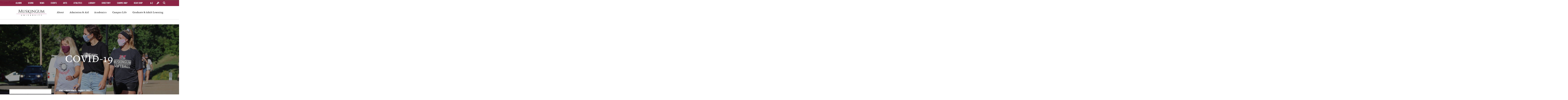

--- FILE ---
content_type: text/html; charset=UTF-8
request_url: https://www.muskingum.edu/mask-update-march-1-2022
body_size: 9376
content:
<!DOCTYPE html>
<html lang="en" dir="ltr" prefix="content: http://purl.org/rss/1.0/modules/content/  dc: http://purl.org/dc/terms/  foaf: http://xmlns.com/foaf/0.1/  og: http://ogp.me/ns#  rdfs: http://www.w3.org/2000/01/rdf-schema#  schema: http://schema.org/  sioc: http://rdfs.org/sioc/ns#  sioct: http://rdfs.org/sioc/types#  skos: http://www.w3.org/2004/02/skos/core#  xsd: http://www.w3.org/2001/XMLSchema# ">
  <head>
    <meta charset="utf-8">
    <meta charset="utf-8" />
<meta name="description" content="Effective Monday, March 7, 2022, we are moving to a mask optional environment on campus, except masks will still be required for in-person classes, in the Testing Center, and in the Student Health Center. Though the indoor common areas will be mask optional, there might be reasons, medical or otherwise, that masks will still be required in some locations. We also strongly encourage masking in individual meetings where social distancing is not feasible. This new protocol applies to faculty, staff, students, and visitors." />
<meta property="og:url" content="https://www.muskingum.edu/mask-update-march-1-2022" />
<meta property="og:title" content="Mask Update - March 1, 2022" />
<meta name="Generator" content="Drupal 10 (https://www.drupal.org)" />
<meta name="MobileOptimized" content="width" />
<meta name="HandheldFriendly" content="true" />
<meta name="viewport" content="width=device-width, initial-scale=1.0" />
<link rel="icon" href="/sites/default/files/media/fav.png" type="image/png" />
<link rel="canonical" href="https://www.muskingum.edu/mask-update-march-1-2022" />
<link rel="shortlink" href="https://www.muskingum.edu/node/17527" />
<script>window.a2a_config=window.a2a_config||{};a2a_config.callbacks=[];a2a_config.overlays=[];a2a_config.templates={};</script>

    <title>Mask Update - March 1, 2022 | Muskingum University</title>
    <meta name="viewport" content="width=device-width, initial-scale=1">
    <meta name="msvalidate.01" content="B20CC1EFA8525A59982F5827D28B987D" />
        <meta name="google-site-verification" content="OObs2pkg2391GVIm6WnTMNEhVjgZSb-ei20QKkoPO6w" />
    <link rel="stylesheet" media="all" href="/sites/default/files/css/css_qxhdJ962-AxMYu72cuWjkbIlWrNwO0BITKjtXuu_F3A.css?delta=0&amp;language=en&amp;theme=muskingum&amp;include=eJw9zdEOwyAIBdAfYvVz9mioMGuKkght49_PbN1eyAm5F5DIFdsIeGN5dW0O63aluBVz7SNk0RUFEgo3wh5-WHzjypB2pjKDEVPSTkVb-Ot7bqYhq2bhmIzDl1NPdO4V-w71sL20fNT72cN8yFyADXOuYUVjOAtfFj5zqUqHMAwllsgnN7e7-gY3BVK_" />
<link rel="stylesheet" media="all" href="/sites/default/files/css/css_zyFw3i14CBIxiefxvCxjWvspFnnNYpXI72HisGvxROQ.css?delta=1&amp;language=en&amp;theme=muskingum&amp;include=eJw9zdEOwyAIBdAfYvVz9mioMGuKkght49_PbN1eyAm5F5DIFdsIeGN5dW0O63aluBVz7SNk0RUFEgo3wh5-WHzjypB2pjKDEVPSTkVb-Ot7bqYhq2bhmIzDl1NPdO4V-w71sL20fNT72cN8yFyADXOuYUVjOAtfFj5zqUqHMAwllsgnN7e7-gY3BVK_" />

    
    <script type="application/ld+json">
    {
      "@context": "http://schema.org",
      "@type": "WebSite",
      "url": "https://www.muskingum.edu/",
      "potentialAction": {
        "@type": "SearchAction",
        "target": "https://www.muskingum.edu/search/node?keys={search_term_string}",
        "query-input": "required name=search_term_string"
      }
    }
    </script>

    <!-- Global site tag (gtag.js) - Google Analytics -->
        <script async src="https://www.googletagmanager.com/gtag/js?id=UA-89599139-1"></script>
            <script>
              window.dataLayer = window.dataLayer || [];
              function gtag(){dataLayer.push(arguments);}
              gtag('js', new Date());

              gtag('config', 'UA-89599139-1');
            </script>

    <meta name="facebook-domain-verification" content="m4vgwfas4z029jebbs22iippxr8otz" />

<!-- Google Tag Manager -->
<script>(function(w,d,s,l,i){w[l]=w[l]||[];w[l].push({'gtm.start':
new Date().getTime(),event:'gtm.js'});var f=d.getElementsByTagName(s)[0],
j=d.createElement(s),dl=l!='dataLayer'?'&l='+l:'';j.async=true;j.src=
'https://www.googletagmanager.com/gtm.js?id='+i+dl;f.parentNode.insertBefore(j,f);
})(window,document,'script','dataLayer','GTM-M59FV2L');</script>
<!-- End Google Tag Manager -->



  </head>
  <body class="page-node-17527 path-node page-node-type-standard sidebar-left">


    <!-- Google Tag Manager (noscript) -->
<noscript><iframe src="https://www.googletagmanager.com/ns.html?id=GTM-M59FV2L"
height="0" width="0" style="display:none;visibility:hidden"></iframe></noscript>
<!-- End Google Tag Manager (noscript) -->

      

    <div id="skip">
    <a href="#header" class="visually-hidden focusable skip-link">
    Skip to main navigation
    </a>
    </div>
    
      <div class="dialog-off-canvas-main-canvas" data-off-canvas-main-canvas>
    <!-- header of the page -->
  <header id="header">
    <div class="header-holder">
      <!-- page logo -->
      <div class="logo">
        <a  href="/"><img src="/themes/muskingum/images/logo.png" height="44" width="214" alt="Muskingum university"></a>
      </div>
      <a href="#" class="burger-opener">main menu<span class="bar"></span></a>
      <div class="nav-area">
        <!-- search form -->
        <div class="tools-menu" >
            <div class="search-block-form google-cse search-form" data-drupal-selector="search-block-form" id="block-searchform-4" role="search">
  
  <div class="block-content">
    <form action="/search/google" method="get" id="search-block-form" accept-charset="UTF-8">
  <div class="js-form-item form-item js-form-type-search form-item-keys js-form-item-keys form-no-label">
      <label for="edit-keys" class="visually-hidden">Search</label>
        <input title="Enter the terms you wish to search for." placeholder="I&#039;m searching for..." data-drupal-selector="edit-keys" type="search" id="edit-keys" name="keys" value="" size="15" maxlength="128" class="form-search" />

        </div>
<input data-drupal-selector="edit-submit" type="submit" id="edit-submit" value="Search" class="button js-form-submit form-submit" />

</form>

  </div>
 
</div><nav role="navigation" aria-labelledby="block-tools-menu" id="block-tools">
            
  <span class="visually-hidden" id="block-tools-menu">Tools</span>
  

        


              <ul class="menu list-unstyled menu-level--0">
              <li>
        <a href="https://muskingum.instructure.com/">Canvas</a>
              </li>
          <li>
        <a href="/directory" data-drupal-link-system-path="node/11617">Campus Directory </a>
              </li>
          <li>
        <a href="https://www.employeenavigator.com">Employee Navigator</a>
              </li>
          <li>
        <a href="https://selfserv.muskingum.edu/Student/" target="_blank">MuskieLink</a>
              </li>
          <li>
        <a href="https://m365.cloud.microsoft/apps/">Microsoft 365</a>
              </li>
        </ul>
  


  </nav>


        </div>
        <!-- main navigation of the page -->
        <nav id="nav">
              <nav role="navigation" aria-labelledby="block-mainmenu-3-menu" id="block-mainmenu-3">
            
  <span class="visually-hidden" id="block-mainmenu-3-menu">Main menu</span>
  

        


              <ul class="main-menu list-unstyled menu-level--0">
              <li>
        <a href="/about" target="" rel="" data-drupal-link-system-path="node/10597">About</a>
                 <a class="opener tablet-hidden" href="#" title="menu open button" aria-label="menu open button"><span class="hide">opener</span><i class="icon-right-arrow"></i></a>
                                       <div class="slide">
      <ul class="menu-level--1 list-unstyled">
              <li>
        <a href="/about/mission" target="" rel="" data-drupal-link-system-path="node/10524">Mission &amp; Values</a>
                      </li>
          <li>
        <a href="/about/quick-facts-figures" data-drupal-link-system-path="node/10527">Quick Facts</a>
                      </li>
          <li>
        <a href="/about/our-alumni" target="" rel="" data-drupal-link-system-path="node/10528">Our Alumni</a>
                      </li>
          <li>
        <a href="/about/history" target="" rel="" data-drupal-link-system-path="node/10531">History</a>
                      </li>
          <li>
        <a href="/about/map-directions" target="" rel="" data-drupal-link-system-path="node/10532">Map &amp; Directions</a>
                      </li>
          <li>
        <a href="/administration/president" data-drupal-link-system-path="node/10682">Office of the President</a>
                      </li>
        </ul>
      </div>
  
              </li>
          <li>
        <a href="/admission" target="" rel="" data-drupal-link-system-path="node/10344">Admission &amp; Aid</a>
                 <a class="opener tablet-hidden" href="#" title="menu open button" aria-label="menu open button"><span class="hide">opener</span><i class="icon-right-arrow"></i></a>
                                       <div class="slide">
      <ul class="menu-level--1 list-unstyled">
              <li>
        <a href="/admission/apply" target="" rel="" data-drupal-link-system-path="node/10535">Apply</a>
                      </li>
          <li>
        <a href="/admission/visit" target="" rel="" data-drupal-link-system-path="node/10605">Visit</a>
                      </li>
          <li>
        <a href="/financial-aid" target="" rel="" data-drupal-link-system-path="node/10537">Financial Aid</a>
                      </li>
          <li>
        <a href="https://admission.muskingum.edu/register/request-info" target="_self">Request Info</a>
                      </li>
          <li>
        <a href="https://admission.muskingum.edu/account/login?r=https%3A//admission.muskingum.edu/apply/status" target="_self">Pay Deposit</a>
                      </li>
          <li>
        <a href="/admission/transfer" target="" rel="" data-drupal-link-system-path="node/10606">Transfer Students</a>
                      </li>
          <li>
        <a href="/internationalprograms" target="_self" data-drupal-link-system-path="node/10586">International</a>
                      </li>
          <li>
        <a href="https://admission.muskingum.edu/status">Admission Login</a>
                      </li>
        </ul>
      </div>
  
              </li>
          <li>
        <a href="/academics" target="" rel="" data-drupal-link-system-path="node/10564">Academics</a>
                 <a class="opener tablet-hidden" href="#" title="menu open button" aria-label="menu open button"><span class="hide">opener</span><i class="icon-right-arrow"></i></a>
                                       <div class="slide">
      <ul class="menu-level--1 list-unstyled">
              <li>
        <a href="/academics/majors-minors" target="" rel="" data-drupal-link-system-path="node/10627">Majors &amp; Minors</a>
                      </li>
          <li>
        <a href="/drs" data-drupal-link-system-path="node/355213">Disability Resource Services</a>
                      </li>
          <li>
        <a href="/registrar" data-drupal-link-system-path="node/10871">Registrar</a>
                      </li>
          <li>
        <a href="/administration/academic-affairs" data-drupal-link-system-path="node/10667">Academic Affairs</a>
                      </li>
          <li>
        <a href="/academics/ecampus-books" title="Bookstore" data-drupal-link-system-path="node/11676">eCampus Books</a>
                      </li>
        </ul>
      </div>
  
              </li>
          <li>
        <a href="/campus-life" target="" rel="" data-drupal-link-system-path="node/10565">Campus Life</a>
                 <a class="opener tablet-hidden" href="#" title="menu open button" aria-label="menu open button"><span class="hide">opener</span><i class="icon-right-arrow"></i></a>
                                       <div class="slide">
      <ul class="menu-level--1 list-unstyled">
              <li>
        <a href="/academic-services" data-drupal-link-system-path="node/397962">Academic Services</a>
                      </li>
          <li>
        <a href="/campus-life/living-on-campus" target="" rel="" data-drupal-link-system-path="node/11017">Living on Campus</a>
                      </li>
          <li>
        <a href="/campus-life/get-involved" target="" rel="" data-drupal-link-system-path="node/11316">Get Involved</a>
                      </li>
          <li>
        <a href="/campus-recreation" data-drupal-link-system-path="node/15765">Recreation</a>
                      </li>
          <li>
        <a href="/campus-life/safety-wellness" target="" rel="" data-drupal-link-system-path="node/11146">Safety &amp; Wellness</a>
                      </li>
          <li>
        <a href="/student-affairs" data-drupal-link-system-path="node/11018">Student Affairs</a>
                      </li>
          <li>
        <a href="/about/map-directions" data-drupal-link-system-path="node/10532">Campus Map</a>
                      </li>
          <li>
        <a href="https://impactcenter.muskingum.edu/">Impact Center</a>
                      </li>
        </ul>
      </div>
  
              </li>
          <li>
        <a href="/gal" data-drupal-link-system-path="node/10600">Graduate &amp; Adult Learning</a>
                 <a class="opener tablet-hidden" href="#" title="menu open button" aria-label="menu open button"><span class="hide">opener</span><i class="icon-right-arrow"></i></a>
                                       <div class="slide">
      <ul class="menu-level--1 list-unstyled">
              <li>
        <a href="/gal/muskingum-adult-program" data-drupal-link-system-path="node/425194">Adult Degree Completion</a>
                      </li>
          <li>
        <a href="/gal/master-business-administration" data-drupal-link-system-path="node/408048">Master of Business Administration</a>
                      </li>
          <li>
        <a href="/gal/master-arts-education" data-drupal-link-system-path="node/400188">Master of Arts in Education</a>
                      </li>
          <li>
        <a href="/gal/master-arts-teaching" data-drupal-link-system-path="node/400187">Master of Arts in Teaching</a>
                      </li>
          <li>
        <a href="https://www.muskingum.edu/gal/muskingum-adult-program-health">Health Related Programs</a>
                      </li>
          <li>
        <a href="/gal/master-occupational-therapy" target="_self" data-drupal-link-system-path="node/400185">Master of Occupational Therapy</a>
                      </li>
          <li>
        <a href="/gal/master-organizational-leadership" data-drupal-link-system-path="node/398247">Master of Organizational Leadership</a>
                      </li>
          <li>
        <a href="/gal/doctor-organizational-leadership" data-drupal-link-system-path="node/400186">Doctor of Organizational Leadership</a>
                      </li>
          <li>
        <a href="/gal/accelerated-bachelor-science-nursing" data-drupal-link-system-path="node/398225">Accelerated Bachelor of Science in Nursing</a>
                      </li>
          <li>
        <a href="/gal/online-rn-bsn-nursing" data-drupal-link-system-path="node/398226">Online RN to BSN Nursing</a>
                      </li>
        </ul>
      </div>
  
              </li>
        </ul>
      


  </nav>


        </nav>
        <!-- top panel-->
        <div class="top-panel">
          <nav class="add-nav">
               <nav role="navigation" aria-labelledby="block-secondarymenu-menu" id="block-secondarymenu">
            
  <span class="visually-hidden" id="block-secondarymenu-menu">Secondary Menu</span>
  

        


              <ul class="menu list-unstyled menu-level--0">
              <li>
        <a href="/alumni" target="" rel="" data-drupal-link-system-path="node/10645">Alumni</a>
              </li>
          <li>
        <a href="/giving" target="_self" data-drupal-link-system-path="node/10278">Giving</a>
              </li>
          <li>
        <a href="/news" data-drupal-link-system-path="news">News</a>
              </li>
          <li>
        <a href="/browse-events" data-drupal-link-system-path="node/18877">Events</a>
              </li>
          <li>
        <a href="/arts" target="" rel="" data-drupal-link-system-path="node/10987">Arts</a>
              </li>
          <li>
        <a href="http://fightingmuskies.com/landing/index" target="blank" rel="">Athletics</a>
              </li>
          <li>
        <a href="/library" target="" rel="" data-drupal-link-system-path="node/11603">Library</a>
              </li>
          <li>
        <a href="/directory/search" data-drupal-link-system-path="directory/search">Directory</a>
              </li>
          <li>
        <a href="https://muskingum.university-tour.com/">Campus Map</a>
              </li>
          <li>
        <a href="https://muskingum.getugear.com/">Gear Shop</a>
              </li>
        </ul>
  


  </nav>


          </nav>
          <ul class="top-links">
            <li><a href="/all-offices">A-Z</a></li>
            <li><a class="tool tool-opener open-top" href="#" title="Tools"><span class="hide">tools</span>
              <img src="/themes/muskingum/images/wrench.png" width="20" class="wrench" alt="Tool Icon"></a></li>
            <li class="mobile-hidden"><a href="#" class="search-opener open-top"><span class="hide">search</span><i class="icon-search"></i></a></li>
          </ul>
        </div>
      </div>
    </div>
  </header>      <div class="views-element-container" id="block-views-block-standard-headers-block-1-3">
  
  <div class="block-content">
      <h2>Standard Headers</h2>
    <div class="js-view-dom-id-22c35e4c35cf736d40332cc60d2f60d15a2f9ac712488442fba4dc0859c6dd1d">
  
  
  

  
  
  

      <div class="views-row">
    

<section class="intro-section bg-stretch  ">
<span data-srcset="/sites/default/files/styles/header_small/public/2020-08/IMG_13021.jpg?itok=qgXMLmR7, /sites/default/files/styles/header_small_2x/public/2020-08/IMG_13021.jpg?itok=79LU9Dgc 2x"></span>
<span data-srcset="/sites/default/files/styles/header_medium/public/2020-08/IMG_13021.jpg?h=521a5889&amp;itok=-5A6N9zn, /sites/default/files/styles/header_medium_2x/public/2020-08/IMG_13021.jpg?h=521a5889&amp;itok=D-Hw9dYJ 2x" data-media="(min-width: 768px)"></span>
<span data-srcset="/sites/default/files/styles/header_large/public/2020-08/IMG_13021.jpg?h=521a5889&amp;itok=sin068vv, /sites/default/files/styles/header_large_2x/public/2020-08/IMG_13021.jpg?h=521a5889&amp;itok=Mvaez8Ee 2x" data-media="(min-width: 1024px)"></span>
				<div class="intro-caption">
					<div class="align">
												<h1>COVID-19</h1>
											</div>
				</div>
        <!-- breadcrumb -->
			<div id="block-muskingum-breadcrumbs">
  
  <div class="block-content">
      <nav class="breadcrumb">
    <ul>
                        <li><a href="/">Home</a> <span class="spacer"> </span></li>
                                  <li class="active">Mask Update - March 1, 2022</li>
                  </ul>
  </nav>





  </div>
 
</div>
  </section>

  </div>

    

  
  

  
  
</div>

  </div>
 
</div>

  		<div class="container">
	<div class="messages-wrapper">
		    <div data-drupal-messages-fallback class="hidden"></div>


	</div>
	</div>
	      

		
		<div class="towcolumns">
	    <article  data-history-node-id="17527" about="/mask-update-march-1-2022" class="content-area order2">

  
    <h2 class="node-title">
<span>Mask Update - March 1, 2022</span>
</h2>
	  
    

            <div class="field field--name-body field--type-text-with-summary field--label-hidden field__item"><p style="text-align:start">Effective Monday, March 7, 2022, we are moving to a mask optional environment on campus, except masks will still be required for in-person classes, in the Testing Center, and in the Student Health Center. Though the indoor common areas will be mask optional, there might be reasons, medical or otherwise, that masks will still be required in some locations. We also strongly encourage masking in individual meetings where social distancing is not feasible. This new protocol applies to faculty, staff, students, and visitors.</p>

<p>We will continue to respect the comfort levels and privacy of anyone who may prefer to continue to wear a mask, regardless of the reason. In addition, employees and students may request that others wear masks in their personal work or living spaces. Everyone will be expected to comply with those requirements. This means that while you have the option of wearing a face mask indoors and outdoors in most cases, you will be expected to have a mask with you at all times. Questions about the policy should be submitted on the <a href="https://www.muskingum.edu/covid-hub">COVID webpage</a>.</p>

<p>Please be aware that mask requirements may continue for certain activities as mandated by partner or external governing bodies (i.e., service, immersion trips, study abroad travel, athletics, etc.).</p>

<p>Other provisions of Muskingum’s COVID policies remain in place, including the requirement to report a positive test or diagnosis for COVID-19 or symptoms of COVID-19. We will also continue our practice of requiring weekly tests for unvaccinated students and employees and will follow all testing protocols set by the NCAA for athletics.&nbsp;</p>

<p>Quarantine and Isolation: We will continue to follow the quarantine and isolation guidelines provided by the U.S. Centers for Disease Control (CDC) and the Ohio Department of Health. If you have tested positive for COVID-19 or have been exposed to COVID-19, you must wear a mask consistent with the instructions provided by the Student Health Center or Human Resources Office.&nbsp;&nbsp;&nbsp;</p>

<p>The Health and Safety Team will continue to monitor health guidelines related to COVID-19 and the conditions of our campus and community. The University may need to reinstate mask and other safety protocols if COVID-19 conditions warrant.</p>

<p>Muskies did an amazing job containing the spread of COVID-19 on campus, enabling us to continue in-person learning and living. As we go on spring break and come back to campus to finish up spring semester, let’s stay safe and continue to care for one another. It’s what we do!</p>
</div>
      
    

    
       
</article>

 

	    <div class="views-element-container" id="block-muskingum-views-block-department-sidebar-left-menus-block-1">
 
<div class="js-view-dom-id-9cbe8d51ac7d53cfa1babe9f50bf80c37f7939a4c0e3e9a6d9165d384c8eb1a9">
  
  
  

  
  
  

      <div class="views-row">
    
<div class="sidebar order1"><div class="sidebar-menu"><a href="#" class="menu-opener">COVID-19<span class="bar"><span></span></span></a><div class="menu-slide">    
</div></div></div>

  </div>

    

  
  

  
  
</div>


</div>


	</div>




		
 

  <a class="accessibility" href="#header">Back to top</a>
    <!-- footer of the page -->
  <footer id="footer">
    <div class="footer-holder">
      <!-- footer nav -->
      <nav class="nav mobile-hidden">
             <nav role="navigation" aria-labelledby="block-mainmenu-4-menu" id="block-mainmenu-4">
            
  <span class="visually-hidden" id="block-mainmenu-4-menu">Main menu</span>
  

        


              <ul class="main-menu list-unstyled menu-level--0">
              <li>
        <a href="/about" target="" rel="" data-drupal-link-system-path="node/10597">About</a>
                 <a class="opener tablet-hidden" href="#" title="menu open button" aria-label="menu open button"><span class="hide">opener</span><i class="icon-right-arrow"></i></a>
                     </li>
          <li>
        <a href="/admission" target="" rel="" data-drupal-link-system-path="node/10344">Admission &amp; Aid</a>
                 <a class="opener tablet-hidden" href="#" title="menu open button" aria-label="menu open button"><span class="hide">opener</span><i class="icon-right-arrow"></i></a>
                     </li>
          <li>
        <a href="/academics" target="" rel="" data-drupal-link-system-path="node/10564">Academics</a>
                 <a class="opener tablet-hidden" href="#" title="menu open button" aria-label="menu open button"><span class="hide">opener</span><i class="icon-right-arrow"></i></a>
                     </li>
          <li>
        <a href="/campus-life" target="" rel="" data-drupal-link-system-path="node/10565">Campus Life</a>
                 <a class="opener tablet-hidden" href="#" title="menu open button" aria-label="menu open button"><span class="hide">opener</span><i class="icon-right-arrow"></i></a>
                     </li>
          <li>
        <a href="/gal" data-drupal-link-system-path="node/10600">Graduate &amp; Adult Learning</a>
                 <a class="opener tablet-hidden" href="#" title="menu open button" aria-label="menu open button"><span class="hide">opener</span><i class="icon-right-arrow"></i></a>
                     </li>
        </ul>
      


  </nav>


      </nav>
      <!-- footer box -->
      <div class="footer-box">
        <!-- footer logo -->
        <div class="logo"><a href="/"><img src="/themes/muskingum/images/logo2.png" height="62" width="302" alt="Muskingum university White Logo"></a></div>
        <address class="address">
          <span><strong>260 Stadium Drive</strong></span>
          <span><strong>New Concord, Ohio <br />43762-1837</strong></span>
          <span><strong><a href="tel:7408268211">(740) 826-8211</a></strong></span>
         
            
                   <ul class="social-networks">
        <li><a target="_blank" href="https://www.facebook.com/muskingum.university" title="Facebook" aria-label="Facebook"><span class="hide">facebook</span><span class="icon-facebook" ></span></a></li>
        <li><a target="_blank" href="https://twitter.com/MuskingumUniv" title="Twitter" aria-label="Twitter"><span class="hide">twitter</span><span class="icon-twitter"></span></a></li>
        <li><a target="_blank" href="https://www.instagram.com/muskingum_university" title="Instagram" aria-label="Instagram"><span class="hide">instagram</span><span class="icon-instagram"></span></a></li>
        <li><a target="_blank" href="https://www.youtube.com/user/MuskingumUniversity" title="Youtube" aria-label="Youtube"><span class="hide">youtube</span><span class="icon-youtube"></span></a></li>
      </ul>
            
            
            
        </address>
      </div>
      <!-- social networks -->
      
     
            <div class="footer-right">
 
       
            <nav role="navigation" aria-labelledby="block-footerright-menu" id="block-footerright">
            
  <span class="visually-hidden" id="block-footerright-menu">Footer Right</span>
  

        


              <ul class="menu list-unstyled menu-level--0">
              <li>
        <a href="/accreditation" target="" rel="" data-drupal-link-system-path="node/10848">Accreditations &amp; Affiliations</a>
              </li>
          <li>
        <a href="/human-resources/careers" data-drupal-link-system-path="node/10937">Human Resources</a>
              </li>
          <li>
        <a href="/consumer" target="" rel="" data-drupal-link-system-path="node/11671">Consumer Information</a>
              </li>
          <li>
        <a href="https://www.muskingum.edu/financial-aid/cost-calculator">Net Price Calculator</a>
              </li>
          <li>
        <a href="/non-discrimination-statement" target="" rel="" data-drupal-link-system-path="node/10846">Non-Discrimination Statement </a>
              </li>
          <li>
        <a href="/feedback" target="_self" rel="" data-drupal-link-system-path="node/11007">Website Feedback</a>
              </li>
          <li>
        <a href="https://www.muskingum.edu/titleix" target="_self" rel="">Title IX</a>
              </li>
          <li>
        <a href="/veterans" data-drupal-link-system-path="node/17605">Veterans</a>
              </li>
        </ul>
  


  </nav>


        </div>
 

        
      </div>

  </footer>

      <div class="pixel" aria-hidden="true" style="display:none">    <div id="block-facebookpixel">
  
  <div class="block-content">
      <h2>Facebook Pixel</h2>
    

            <div class="field field--name-body field--type-text-with-summary field--label-hidden field__item"><!-- Facebook Pixel Code -->
<script>
  !function(f,b,e,v,n,t,s)
  {if(f.fbq)return;n=f.fbq=function(){n.callMethod?
  n.callMethod.apply(n,arguments):n.queue.push(arguments)};
  if(!f._fbq)f._fbq=n;n.push=n;n.loaded=!0;n.version='2.0';
  n.queue=[];t=b.createElement(e);t.async=!0;
  t.src=v;s=b.getElementsByTagName(e)[0];
  s.parentNode.insertBefore(t,s)}(window, document,'script',
  'https://connect.facebook.net/en_US/fbevents.js');
  fbq('init', '913206199065036');
  fbq('track', 'PageView');
</script>
<noscript><img height="1" width="1" style="display:none"
  src="https://www.facebook.com/tr?id=913206199065036&ev=PageView&noscript=1"
/></noscript>
<!-- End Facebook Pixel Code --></div>
      
  </div>
 
</div><div id="block-siteimprovejune17">
  
  <div class="block-content">
    

            <div class="field field--name-body field--type-text-with-summary field--label-hidden field__item"><script type="text/javascript">
/*<![CDATA[*/
(function() {
var sz = document.createElement('script'); sz.type = 'text/javascript'; sz.async = true;
sz.src = '//siteimproveanalytics.com/js/siteanalyze_39804.js';
var s = document.getElementsByTagName('script')[0]; s.parentNode.insertBefore(sz, s);
})();
/*]]>*/
</script></div>
      
  </div>
 
</div><div id="block-slatepixelss9419">
  
  <div class="block-content">
    

            <div class="field field--name-body field--type-text-with-summary field--label-hidden field__item"><script async="async" src="https://admission.muskingum.edu/ping">/**/</script></div>
      
  </div>
 
</div>
</div>
  </div>

    
    <script type="application/json" data-drupal-selector="drupal-settings-json">{"path":{"baseUrl":"\/","pathPrefix":"","currentPath":"node\/17527","currentPathIsAdmin":false,"isFront":false,"currentLanguage":"en"},"pluralDelimiter":"\u0003","suppressDeprecationErrors":true,"ckeditorAccordion":{"accordionStyle":{"collapseAll":1,"keepRowsOpen":null,"animateAccordionOpenAndClose":1,"openTabsWithHash":1,"allowHtmlInTitles":0}},"statistics":{"data":{"nid":"17527"},"url":"\/core\/modules\/statistics\/statistics.php"},"googleCSE":{"cx":"000807273808135637393:ncecgo51k-8","language":"en","resultsWidth":600,"domain":"www.google.com","isDefault":true},"ajaxTrustedUrl":{"\/search\/google":true},"user":{"uid":0,"permissionsHash":"07ef9db9e5f6a300a2d732191435ab9ab5aeeb88768ff4b968bbb38211601f98"}}</script>
<script src="/sites/default/files/js/js_cqKmwtPb8cdaeYLM-o5pdk08yST8cCsdLKTY6gawkjY.js?scope=footer&amp;delta=0&amp;language=en&amp;theme=muskingum&amp;include=eJxdzt0KwyAMhuEbcvVydihpzKz4k5FEhnc_oaWDnb08EL5AjMbQp4crtpdwN7cfHwxHVmOZPlXeoTosFPOCAIgsMXP3d51n1KOjRpKo4wxQSUz9P7jEnCoFVPJnrnqCkTSQ4trQknsa7Zp9qM26wKmBrYcyqo8y3lC3n3wBy3dPIA"></script>
<script src="https://static.addtoany.com/menu/page.js" defer></script>
<script src="/sites/default/files/js/js_8sagYAup2_PrU4waOHxZGwyYaGkNKhWXYJt5QmpfJp0.js?scope=footer&amp;delta=2&amp;language=en&amp;theme=muskingum&amp;include=eJxdzt0KwyAMhuEbcvVydihpzKz4k5FEhnc_oaWDnb08EL5AjMbQp4crtpdwN7cfHwxHVmOZPlXeoTosFPOCAIgsMXP3d51n1KOjRpKo4wxQSUz9P7jEnCoFVPJnrnqCkTSQ4trQknsa7Zp9qM26wKmBrYcyqo8y3lC3n3wBy3dPIA"></script>
<script src="https://unpkg.com/masonry-layout@4/dist/masonry.pkgd.min.js"></script>
<script src="https://unpkg.com/imagesloaded@5/imagesloaded.pkgd.min.js"></script>
<script src="/sites/default/files/js/js_LYdWX9RJ68FsjSrXbngdjPOaDmyVJBam50rQWl2e3Pg.js?scope=footer&amp;delta=5&amp;language=en&amp;theme=muskingum&amp;include=eJxdzt0KwyAMhuEbcvVydihpzKz4k5FEhnc_oaWDnb08EL5AjMbQp4crtpdwN7cfHwxHVmOZPlXeoTosFPOCAIgsMXP3d51n1KOjRpKo4wxQSUz9P7jEnCoFVPJnrnqCkTSQ4trQknsa7Zp9qM26wKmBrYcyqo8y3lC3n3wBy3dPIA"></script>
<script src="/modules/contrib/ckeditor_accordion/js/accordion.frontend.min.js?t96tc7"></script>
<script src="/sites/default/files/js/js_l1eEM3qdjEYXlf3RvAj54tHnZgZc1wGTs_gFlncrPc4.js?scope=footer&amp;delta=7&amp;language=en&amp;theme=muskingum&amp;include=eJxdzt0KwyAMhuEbcvVydihpzKz4k5FEhnc_oaWDnb08EL5AjMbQp4crtpdwN7cfHwxHVmOZPlXeoTosFPOCAIgsMXP3d51n1KOjRpKo4wxQSUz9P7jEnCoFVPJnrnqCkTSQ4trQknsa7Zp9qM26wKmBrYcyqo8y3lC3n3wBy3dPIA"></script>

  </body>
</html>

--- FILE ---
content_type: text/css
request_url: https://www.muskingum.edu/sites/default/files/css/css_zyFw3i14CBIxiefxvCxjWvspFnnNYpXI72HisGvxROQ.css?delta=1&language=en&theme=muskingum&include=eJw9zdEOwyAIBdAfYvVz9mioMGuKkght49_PbN1eyAm5F5DIFdsIeGN5dW0O63aluBVz7SNk0RUFEgo3wh5-WHzjypB2pjKDEVPSTkVb-Ot7bqYhq2bhmIzDl1NPdO4V-w71sL20fNT72cN8yFyADXOuYUVjOAtfFj5zqUqHMAwllsgnN7e7-gY3BVK_
body_size: 55595
content:
/* @license GPL-2.0-or-later https://www.drupal.org/licensing/faq */
html{font-family:sans-serif;-ms-text-size-adjust:100%;-webkit-text-size-adjust:100%}body{margin:0}article,aside,details,figcaption,figure,footer,header,hgroup,main,menu,nav,section,summary{display:block}audio,canvas,progress,video{display:inline-block;vertical-align:baseline}audio:not([controls]){display:none;height:0}[hidden],template{display:none}a{background-color:transparent}a:active,a:hover{outline:0}abbr[title]{border-bottom:1px dotted}b,strong{font-weight:bold}dfn{font-style:italic}h1{font-size:2em;margin:.67em 0}mark{background:#ff0;color:#000}small{font-size:80%}sub,sup{font-size:75%;line-height:0;position:relative;vertical-align:baseline}sup{top:-0.5em}sub{bottom:-0.25em}img{border:0}svg:not(:root){overflow:hidden}figure{margin:1em 40px}hr{box-sizing:content-box;height:0}pre{overflow:auto}code,kbd,pre,samp{font-family:monospace,monospace;font-size:1em}button,input,optgroup,select,textarea{color:inherit;font:inherit;margin:0}button{overflow:visible}button,select{text-transform:none}button,html input[type="button"],input[type="reset"],input[type="submit"]{-webkit-appearance:button;cursor:pointer}button[disabled],html input[disabled]{cursor:default}button::-moz-focus-inner,input::-moz-focus-inner{border:0;padding:0}input{line-height:normal}input[type="checkbox"],input[type="radio"]{box-sizing:border-box;padding:0}input[type="number"]::-webkit-inner-spin-button,input[type="number"]::-webkit-outer-spin-button{height:auto}input[type="search"]{-webkit-appearance:textfield;box-sizing:content-box}input[type="search"]::-webkit-search-cancel-button,input[type="search"]::-webkit-search-decoration{-webkit-appearance:none}fieldset{border:1px solid #c0c0c0;margin:0 2px;padding:.35em .625em .75em}legend{border:0;padding:0}textarea{overflow:auto}optgroup{font-weight:bold}table{border-collapse:collapse;border-spacing:0}td,th{padding:0}.clearfix:after{content:" ";display:block;clear:both}.dib{vertical-align:top;display:inline-block}.listreset{margin:0;padding:0}.listreset>li{list-style:none}.clearfix:after{content:'';display:block;clear:both}.clearfix:after{content:" ";display:block;clear:both}.clearfix:after{content:'';display:block;clear:both}.transition{transition:all .3s ease-in-out}.justify{text-align:justify;font-size:1px;line-height:0px}.justify>*{display:inline-block;vertical-align:top;text-align:left;font-size:20px;line-height:1.2}.justify:after{content:'';width:100%;display:inline-block;vertical-align:top}.ellipsis{white-space:nowrap;text-overflow:ellipsis;overflow:hidden}.boxreset{width:100%;overflow:hidden;position:relative}.backgroundreset{background-size:cover;background-repeat:no-repeat;background-position:50% 50%}@font-face{font-family:bebasneue;src:url('/themes/muskingum/fonts/bebasneue_thin-webfont.eot');src:url('/themes/muskingum/fonts/bebasneue_thin-webfont.eot?#iefix') format('embedded-opentype'),url('/themes/muskingum/fonts/bebasneue_thin-webfont.woff') format('woff'),url('/themes/muskingum/fonts/bebasneue_thin-webfont.ttf') format('truetype'),url('/themes/muskingum/fonts/bebasneue_thin-webfont.svg#icon') format('svg');font-weight:300;font-style:normal}@font-face{font-family:bebasneue;src:url('/themes/muskingum/fonts/bebasneue_book-webfont.eot');src:url('/themes/muskingum/fonts/bebasneue_book-webfont.eot?#iefix') format('embedded-opentype'),url('/themes/muskingum/fonts/bebasneue_book-webfont.woff') format('woff'),url('/themes/muskingum/fonts/bebasneue_book-webfont.ttf') format('truetype'),url('/themes/muskingum/fonts/bebasneue_book-webfont.svg#icon') format('svg');font-weight:400;font-style:normal}@font-face{font-family:bebasneue;src:url('/themes/muskingum/fonts/bebasneue_bold-webfont.eot');src:url('/themes/muskingum/fonts/bebasneue_bold-webfont.eot?#iefix') format('embedded-opentype'),url('/themes/muskingum/fonts/bebasneue_bold-webfont.woff') format('woff'),url('/themes/muskingum/fonts/bebasneue_bold-webfont.ttf') format('truetype'),url('/themes/muskingum/fonts/bebasneue_bold-webfont.svg#icon') format('svg');font-weight:700;font-style:normal}@font-face{font-family:freight;src:url('/themes/muskingum/fonts/FreightTextPro-Light.eot');src:url('/themes/muskingum/fonts/FreightTextPro-Light.eot?#iefix') format('embedded-opentype'),url('/themes/muskingum/fonts/FreightTextPro-Light.woff') format('woff'),url('/themes/muskingum/fonts/FreightTextPro-Light.ttf') format('truetype'),url('/themes/muskingum/fonts/FreightTextPro-Light.svg#icon') format('svg');font-weight:300;font-style:normal}@font-face{font-family:freight;src:url('/themes/muskingum/fonts/FreightTextPro-LightItalic.eot');src:url('/themes/muskingum/fonts/FreightTextPro-LightItalic.eot?#iefix') format('embedded-opentype'),url('/themes/muskingum/fonts/FreightTextPro-LightItalic.woff') format('woff'),url('/themes/muskingum/fonts/FreightTextPro-LightItalic.ttf') format('truetype'),url('/themes/muskingum/fonts/FreightTextPro-LightItalic.svg#icon') format('svg');font-weight:300;font-style:italic}@font-face{font-family:freight;src:url('/themes/muskingum/fonts/freight_text_book-webfont.eot');src:url('/themes/muskingum/fonts/freight_text_book-webfont.eot?#iefix') format('embedded-opentype'),url('/themes/muskingum/fonts/freight_text_book-webfont.woff') format('woff'),url('/themes/muskingum/fonts/freight_text_book-webfont.ttf') format('truetype'),url('/themes/muskingum/fonts/freight_text_book-webfont.svg#icon') format('svg');font-weight:400;font-style:normal}@font-face{font-family:freight;src:url('/themes/muskingum/fonts/freight_text_medium-webfont.eot');src:url('/themes/muskingum/fonts/freight_text_medium-webfont.eot?#iefix') format('embedded-opentype'),url('/themes/muskingum/fonts/freight_text_medium-webfont.woff') format('woff'),url('/themes/muskingum/fonts/freight_text_medium-webfont.ttf') format('truetype'),url('/themes/muskingum/fonts/freight_text_medium-webfont.svg#icon') format('svg');font-weight:500;font-style:normal}@font-face{font-family:freight;src:url('/themes/muskingum/fonts/freight_text_medium_italic-webfont.eot');src:url('/themes/muskingum/fonts/freight_text_medium_italic-webfont.eot?#iefix') format('embedded-opentype'),url('/themes/muskingum/fonts/freight_text_medium_italic-webfont.woff') format('woff'),url('/themes/muskingum/fonts/freight_text_medium_italic-webfont.ttf') format('truetype'),url('/themes/muskingum/fonts/freight_text_medium_italic-webfont.svg#icon') format('svg');font-weight:500;font-style:italic}@font-face{font-family:freight;src:url('/themes/muskingum/fonts/freight_text_bold-webfont.eot');src:url('/themes/muskingum/fonts/freight_text_bold-webfont.eot?#iefix') format('embedded-opentype'),url('/themes/muskingum/fonts/freight_text_bold-webfont.woff') format('woff'),url('/themes/muskingum/fonts/freight_text_bold-webfont.ttf') format('truetype'),url('/themes/muskingum/fonts/freight_text_bold-webfont.svg#icon') format('svg');font-weight:700;font-style:normal}@font-face{font-family:Helvetica Neue;src:url('/themes/muskingum/fonts/HelveticaNeue-Thin.eot');src:url('/themes/muskingum/fonts/HelveticaNeue-Thin.eot?#iefix') format('embedded-opentype'),url('/themes/muskingum/fonts/HelveticaNeue-Thin.woff') format('woff'),url('/themes/muskingum/fonts/HelveticaNeue-Thin.ttf') format('truetype'),url('/themes/muskingum/fonts/HelveticaNeue-Thin.svg#icon') format('svg');font-weight:100;font-style:normal}@font-face{font-family:Helvetica Neue;src:url('/themes/muskingum/fonts/HelveticaNeue-Light.eot');src:url('/themes/muskingum/fonts/HelveticaNeue-Light.eot?#iefix') format('embedded-opentype'),url('/themes/muskingum/fonts/HelveticaNeue-Light.woff') format('woff'),url('/themes/muskingum/fonts/HelveticaNeue-Light.ttf') format('truetype'),url('/themes/muskingum/fonts/HelveticaNeue-Light.svg#icon') format('svg');font-weight:300;font-style:normal}@font-face{font-family:Helvetica Neue;src:url('/themes/muskingum/fonts/HelveticaNeue.eot');src:url('/themes/muskingum/fonts/HelveticaNeue.eot?#iefix') format('embedded-opentype'),url('/themes/muskingum/fonts/HelveticaNeue.woff') format('woff'),url('/themes/muskingum/fonts/HelveticaNeue.ttf') format('truetype'),url('/themes/muskingum/fonts/HelveticaNeue.svg#icon') format('svg');font-weight:400;font-style:normal}@font-face{font-family:Helvetica Neue;src:url('/themes/muskingum/fonts/HelveticaNeue-Medium.eot');src:url('/themes/muskingum/fonts/HelveticaNeue-Medium.eot?#iefix') format('embedded-opentype'),url('/themes/muskingum/fonts/HelveticaNeue-Medium.woff') format('woff'),url('/themes/muskingum/fonts/HelveticaNeue-Medium.ttf') format('truetype'),url('/themes/muskingum/fonts/HelveticaNeue-Medium.svg#icon') format('svg');font-weight:500;font-style:normal}@font-face{font-family:Helvetica Neue;src:url('/themes/muskingum/fonts/HelveticaNeue-Bold.eot');src:url('/themes/muskingum/fonts/HelveticaNeue-Bold.eot?#iefix') format('embedded-opentype'),url('/themes/muskingum/fonts/HelveticaNeue-Bold.woff') format('woff'),url('/themes/muskingum/fonts/HelveticaNeue-Bold.ttf') format('truetype'),url('/themes/muskingum/fonts/HelveticaNeue-Bold.svg#icon') format('svg');font-weight:700;font-style:normal}@font-face{font-family:Arial Black;src:url('/themes/muskingum/fonts/arial_black-webfont.eot');src:url('/themes/muskingum/fonts/arial_black-webfont.eot?#iefix') format('embedded-opentype'),url('/themes/muskingum/fonts/arial_black-webfont.woff') format('woff'),url('/themes/muskingum/fonts/arial_black-webfont.ttf') format('truetype'),url('/themes/muskingum/fonts/arial_black-webfont.svg#icon') format('svg');font-weight:400;font-style:normal}@font-face{font-family:'icomoon';src:url('/themes/muskingum/fonts/icomoon.eot?ua0wmf');src:url('/themes/muskingum/fonts/icomoon.eot?ua0wmf#iefix') format('embedded-opentype'),url('/themes/muskingum/fonts/icomoon.ttf?ua0wmf') format('truetype'),url('/themes/muskingum/fonts/icomoon.woff?ua0wmf') format('woff'),url('/themes/muskingum/fonts/icomoon.svg?ua0wmf#icomoon') format('svg');font-weight:normal;font-style:normal}[class^="icon-"],[class*=" icon-"]{font-family:'icomoon' !important;speak:none;font-style:normal;font-weight:normal;font-variant:normal;text-transform:none;line-height:1;-webkit-font-smoothing:antialiased;-moz-osx-font-smoothing:grayscale}.icon-arrow-down2:before{content:"\e913"}.icon-right-arrow22:before{content:"\e911"}.icon-envelope-o:before{content:"\e908"}.icon-right-chevron:before{content:"\e912"}.icon-play-button:before{content:"\e90e"}.icon-facebook:before{content:"\e903"}.icon-people-4:before{content:"\e905"}.icon-id-card:before{content:"\e906"}.icon-editing:before{content:"\e90f"}.icon-avatar:before{content:"\e910"}.icon-right-arrow2:before{content:"\e917"}.icon-search:before{content:"\e918"}.icon-tools:before{content:"\e919"}.icon-right-arrow:before{content:"\e934"}.icon-left-arrow:before{content:"\e935"}.icon-close:before{content:"\e90c"}.icon-heart:before{content:"\e91a"}.icon-instagram:before{content:"\e92a"}.icon-right-angle-arrow:before{content:"\e904"}.icon-left-angle-arrow:before{content:"\e907"}.icon-bottom-arrow-angle:before{content:"\e90b"}.icon-arrow-up:before{content:"\e90d"}.icon-plus-black:before{content:"\e909"}.icon-feed:before{content:"\e90a"}.icon-rss:before{content:"\e90a"}.icon-social:before{content:"\e90a"}.icon-snapchat:before{content:"\e900"}.icon-youtube:before{content:"\e901"}.icon-twitter:before{content:"\e902"}html{box-sizing:border-box}*,*:before,*:after{box-sizing:inherit}*{max-height:1000000px}body{color:#272727;background:#fff;font:20px/1.2 'freight','Times New Roman','Times','Baskerville','Georgia',serif;min-width:320px;-webkit-font-smoothing:antialiased;-moz-osx-font-smoothing:grayscale}img{max-width:100%;height:auto}.gm-style img{max-width:none}ul,ol,dl,p,h1,h2,h3,h4,h5,h6,address,form,table,blockquote,applet,embed,object,iframe,frameset{margin:0 0 1.2em}blockquote{border-left:4px solid #ccc;padding-left:.5em;margin-left:1.2em}th,td{border:1px solid #ccc;padding:.5em;text-align:left;vertical-align:top}th{text-align:center;vertical-align:middle}ul,ol{padding-left:3em}ul ul,ul ol,ol ul,ol ol{padding-left:3em;margin:0}ul{list-style-type:disc}dl:after{content:" ";display:block;clear:both}dl:after{content:'';display:block;clear:both}dl:after{content:" ";display:block;clear:both}dl:after{content:'';display:block;clear:both}dl dt{float:left;clear:left;padding-right:.3em;font-weight:bold}dl dd{overflow:hidden}pre{max-width:100%}form,fieldset{margin:0;padding:0;border-style:none}input[type='text'],input[type='tel'],input[type='email'],input[type='search'],input[type='password'],textarea{-webkit-appearance:none;-webkit-border-radius:0;box-sizing:border-box;border:1px solid #ccc;padding:.4em .7em}input[type='text']:focus,input[type='tel']:focus,input[type='email']:focus,input[type='search']:focus,input[type='password']:focus,textarea:focus{border-color:#000}input[type='text'] .placeholder,input[type='tel'] .placeholder,input[type='email'] .placeholder,input[type='search'] .placeholder,input[type='password'] .placeholder,textarea .placeholder{color:#ccc}select{-webkit-border-radius:0}textarea{resize:vertical;vertical-align:top}button,input[type='button'],input[type='reset'],input[type='file'],input[type='submit']{-webkit-appearance:none;-webkit-border-radius:0;cursor:pointer}h1,.h1,h2,.h2,h3,.h3,h4,.h4,h5,.h5,h6,.h6,.h{font-family:inherit;font-weight:bold;margin:0 0 .5em;color:inherit}h1,.h1{font-size:30px}h2,.h2{font-size:27px}h3,.h3{font-size:24px}h4,.h4{font-size:21px}h5,.h5{font-size:17px}h6,.h6{font-size:15px}p{margin:0 0 1em}a{color:#DB0a5B}a:hover,a:focus{text-decoration:none}.slick-slider{position:relative;display:block;box-sizing:border-box;-webkit-touch-callout:none;-webkit-user-select:none;user-select:none;touch-action:pan-y;-webkit-tap-highlight-color:transparent}.slick-slider .slick-arrow{border:0;width:52px;height:47px;background:#67062a;color:#DB0a5B;display:block;position:absolute;left:50%;top:100%;margin:48px 0 0 -359px;transition:all .25s linear}@media only screen and (max-width:767px){.slick-slider .slick-arrow{display:none !important}}.slick-slider .slick-arrow:before{content:"\e935";font-family:'icomoon' !important;speak:none;font-style:normal;font-weight:normal;font-variant:normal;text-transform:none;line-height:1;position:absolute;left:50%;top:50%;transform:translate(-50%,-50%);-webkit-font-smoothing:antialiased;-moz-osx-font-smoothing:grayscale}.slick-slider .slick-arrow.slick-next{margin:48px 0 0 -304px}.slick-slider .slick-arrow.slick-next:before{content:"\e934"}.slick-slider .slick-arrow:hover{background:#370316}.slick-slider.events .slick-slide{font-weight:500}.slick-list{position:relative;overflow:hidden;display:block;margin:0;padding:0}.slick-list:focus{outline:none}.slick-list.dragging{cursor:pointer;cursor:hand}.slick-slider .slick-track,.slick-slider .slick-list{transform:translate3d(0,0,0)}.slick-track{position:relative;left:0;top:0}.slick-track:before,.slick-track:after{content:"";display:table}.slick-track:after{clear:both}.slick-loading .slick-track{visibility:hidden}.slick-slide{display:none;float:left;position:relative}.slick-slide.post .box{padding:17px 25px 70px}.slick-slide.post .btn-block{position:absolute;top:auto;bottom:20px;left:25px;right:25px}.post{padding:0 6px;display:flex;flex-flow:column nowrap;font-size:19px;line-height:23px;font-weight:300;font-family:'Open Sans',sans-serif;color:#DB0a5B}@media only screen and (min-width:1024px){.post{padding:0 10px}}@media only screen and (min-width:1200px){.post{padding:0 15px;font-size:18px;line-height:22px}}[dir="rtl"] .post{float:right}.post .img-holder{background-size:cover;background-repeat:no-repeat;background-position:50% 50%;min-height:100px;width:100%}.post .img-holder img{width:100%;display:block}.post .read-more{width:100%}.post .box{background:#fff;overflow:hidden;position:relative;padding:15px 30px 22px;flex-grow:1}@media only screen and (min-width:768px){.post .box{padding:17px 25px 66px}}.post .box-text{max-width:284px;margin:0 auto}.post p{margin:0 0 19px;letter-spacing:1px;font-weight:500}@media only screen and (min-width:768px){.post p{margin:0 0 17px;letter-spacing:.5px}}@media only screen and (min-width:1024px){.post p{letter-spacing:1.5px}}.post .meta{font:16px/20px 'Arial Black','Helvetica Neue','Helvetica',sans-serif;color:#67062a;text-transform:uppercase;margin:0 0 30px;letter-spacing:1px}.post .meta strong{font-weight:400}.post .date{width:59px;height:59px;background:#fff;border-radius:50%;font-size:32px;line-height:27px;letter-spacing:1px;font-weight:700;font-family:'bebasneue','Arial','Helvetica Neue','Helvetica',sans-serif;color:#272727;display:block;position:absolute;left:24px;top:8px;text-align:center;padding:8px 5px 0}.post .date .month{display:block;font-size:12px;line-height:15px;font-weight:700}.post h2,.post h3{font:13px/21px 'Arial Black','Helvetica Neue','Helvetica',sans-serif;text-transform:uppercase;color:#67062a;margin:0 0 15px;letter-spacing:.5px}@media only screen and (min-width:768px){.post h2,.post h3{margin:0 0 13px}}@media only screen and (min-width:1024px){.post h2,.post h3{letter-spacing:1px}}.post h2 a,.post h3 a{color:#67062a}.post h2 a:hover,.post h3 a:hover{color:#97093e}.post h2.blue,.post h3.blue{color:#00aae9}.post h2.blue a,.post h3.blue a{color:#00aae9}.post h2.blue a:hover,.post h3.blue a:hover{color:#0085b6}.post h2.purple,.post h3.purple{color:#49286f}.post h2.purple a,.post h3.purple a{color:#49286f}.post h2.purple a:hover,.post h3.purple a:hover{color:#623694}.post h2.dark-cyan,.post h3.dark-cyan{color:#00989e}.post h2.dark-cyan a,.post h3.dark-cyan a{color:#00989e}.post h2.dark-cyan a:hover,.post h3.dark-cyan a:hover{color:#00676b}.post h2.dark-gray,.post h3.dark-gray{color:#272727}.post h2.dark-gray a,.post h3.dark-gray a{color:#272727}.post h2.dark-gray a:hover,.post h3.dark-gray a:hover{color:#414141}.post h2.black,.post h3.black{color:#000}.post h2.black a,.post h3.black a{color:#000}.post h2.black a:hover,.post h3.black a:hover{color:#1a1a1a}.post img{display:block}.post.slick-loading img{display:none}.post.dragging img{pointer-events:none}.slick-initialized .post{display:block}.slick-loading .post{visibility:hidden}.slick-vertical .post{display:block;height:auto;border:1px solid transparent}@media only screen and (min-width:768px){.post .btn-block{position:absolute;top:auto;bottom:20px;left:25px;right:25px}}.section-footer{max-width:498px;margin:0 auto;display:flex;flex-flow:row wrap;justify-content:space-between;padding:38px 50px 32px}@media only screen and (min-width:768px){.section-footer{padding:48px 0 52px}}.section-footer .btn{width:100%;margin:0 0 15px}@media only screen and (min-width:768px){.section-footer .btn{min-width:247px;width:auto;margin:0}}.slick-arrow.slick-hidden{display:none}.jcf-select{display:inline-block;vertical-align:top;position:relative;border:0;background:#fff;margin:0;min-width:150px;height:40px;width:100%;text-align:left}@media only screen and (min-width:768px){.jcf-select{height:60px}}.jcf-select select{z-index:1;left:0;top:0}.jcf-select .jcf-select-text{text-overflow:ellipsis;white-space:nowrap;overflow:hidden;cursor:default;display:block;color:#86193c;font-weight:700;font-family:'bebasneue','Arial','Helvetica Neue','Helvetica',sans-serif;font-size:14px;line-height:18px;padding:11px 0;padding:11px 38px 11px 21px;position:relative;z-index:10000}@media only screen and (min-width:768px){.jcf-select .jcf-select-text{padding:17px 55px 17px 33px;font-size:21px;line-height:25px}}.jcf-select .jcf-select-text:after{position:absolute;content:"";top:0;bottom:0;background:#fff;z-index:-1;left:0;right:0}.jcf-select.jcf-drop-active .jcf-select-opener:before{content:"\e90d"}.jcf-select .jcf-select-opener{position:absolute;text-align:center;background:transparent;width:38px;bottom:0;right:0;top:0;z-index:10001;cursor:pointer}@media only screen and (min-width:768px){.jcf-select .jcf-select-opener{width:53px}}.jcf-select .jcf-select-opener:before{position:absolute;left:0;top:50%;transform:translateY(-50%);content:"\e90b";font-size:14px;font-family:'icomoon' !important;speak:none;font-style:normal;font-weight:normal;font-variant:normal;text-transform:none;line-height:1;color:#DB0a5B;-webkit-font-smoothing:antialiased;-moz-osx-font-smoothing:grayscale}@media only screen and (min-width:768px){.jcf-select .jcf-select-opener:before{font-size:20px}}.jcf-select .jcf-select-drop{position:absolute;margin-top:0px;z-index:9999;top:100%;left:0;right:0;box-shadow:0 0 30px rgba(0,0,0,0.3)}.jcf-select .jcf-drop-flipped{bottom:100%;top:auto}body>.jcf-select-drop{position:absolute;margin:-1px 0 0;z-index:9999}body>.jcf-select-drop.jcf-drop-flipped{margin:1px 0 0}.jcf-select-drop .jcf-select-drop-content{border:1px solid #e7e7e7}.jcf-list-box{overflow:hidden;display:inline-block;border:1px solid #b8c3c9;min-width:200px;margin:0 15px}.jcf-list{display:inline-block;vertical-align:top;position:relative;background:rgba(255,255,255,0.95);line-height:14px;font-size:12px;width:100%}.jcf-list .jcf-list-content{vertical-align:top;display:inline-block;overflow:auto;width:100%}.jcf-list ul{list-style:none;padding:3px 0;margin:0;font-size:14px;line-height:20px;font-weight:700;font-family:'bebasneue','Arial','Helvetica Neue','Helvetica',sans-serif}@media only screen and (min-width:768px){.jcf-list ul{padding:8px 0;font-size:21px;line-height:30px}}.jcf-list ul li{overflow:hidden;display:block}.jcf-list .jcf-overflow{overflow:auto}.jcf-list .jcf-option{overflow:hidden;cursor:default;display:block;padding:7px 23px;color:#656565;height:1%}@media only screen and (min-width:768px){.jcf-list .jcf-option{padding:10px 35px}}.jcf-list .jcf-disabled{background:#fff !important;color:#aaa !important}.jcf-list .jcf-optgroup-caption{white-space:nowrap;font-weight:bold;display:block;padding:5px 6px;cursor:default;color:#000}.jcf-list .jcf-optgroup .jcf-option{padding-left:30px}.jcf-select-drop .jcf-hover,.jcf-list-box .jcf-selected{background:#e6e6e6;color:#000}.jcf-disabled{background:#ddd !important}.jcf-focus{border:2px dotted #86193c}@font-face{font-family:'Open Sans';font-style:italic;font-weight:300;font-stretch:normal;src:url(https://fonts.gstatic.com/s/opensans/v27/memQYaGs126MiZpBA-UFUIcVXSCEkx2cmqvXlWq8tWZ0Pw86hd0Rk5hkWVAexQ.ttf) format('truetype')}@font-face{font-family:'Open Sans';font-style:italic;font-weight:400;font-stretch:normal;src:url(https://fonts.gstatic.com/s/opensans/v27/memQYaGs126MiZpBA-UFUIcVXSCEkx2cmqvXlWq8tWZ0Pw86hd0Rk8ZkWVAexQ.ttf) format('truetype')}@font-face{font-family:'Open Sans';font-style:italic;font-weight:600;font-stretch:normal;src:url(https://fonts.gstatic.com/s/opensans/v27/memQYaGs126MiZpBA-UFUIcVXSCEkx2cmqvXlWq8tWZ0Pw86hd0RkxhjWVAexQ.ttf) format('truetype')}@font-face{font-family:'Open Sans';font-style:normal;font-weight:300;font-stretch:normal;src:url(https://fonts.gstatic.com/s/opensans/v27/memSYaGs126MiZpBA-UvWbX2vVnXBbObj2OVZyOOSr4dVJWUgsiH0B4gaVc.ttf) format('truetype')}@font-face{font-family:'Open Sans';font-style:normal;font-weight:400;font-stretch:normal;src:url(https://fonts.gstatic.com/s/opensans/v27/memSYaGs126MiZpBA-UvWbX2vVnXBbObj2OVZyOOSr4dVJWUgsjZ0B4gaVc.ttf) format('truetype')}@font-face{font-family:'Open Sans';font-style:normal;font-weight:600;font-stretch:normal;src:url(https://fonts.gstatic.com/s/opensans/v27/memSYaGs126MiZpBA-UvWbX2vVnXBbObj2OVZyOOSr4dVJWUgsgH1x4gaVc.ttf) format('truetype')}@font-face{font-family:'Open Sans';font-style:normal;font-weight:700;font-stretch:normal;src:url(https://fonts.gstatic.com/s/opensans/v27/memSYaGs126MiZpBA-UvWbX2vVnXBbObj2OVZyOOSr4dVJWUgsg-1x4gaVc.ttf) format('truetype')}.post p{font-weight:600}.js-form-item.form-item.js-form-type-textfield.form-item-search.js-form-item-search label{display:block;margin-top:19px;margin-bottom:10px;font-weight:bold}.js-form-item.form-item.js-form-type-select.form-item-field-type-of-update-target-id.js-form-item-field-type-of-update-target-id{width:60%}.js-form-item.form-item.js-form-type-select.form-item-field-ear-of-muskingum-undergrad-target-id.js-form-item-field-ear-of-muskingum-undergrad-target-id{width:60%}.js-form-item.form-item.js-form-type-select.form-item-field-ear-of-muskingum-undergrad-target-id.js-form-item-field-ear-of-muskingum-undergrad-target-id label{margin-bottom:10px;display:block;margin-top:20px;font-weight:bold}.views-field.views-field-field-update-with-bold p{margin-bottom:15px}.js-form-item.form-item.js-form-type-select.form-item-field-type-of-update-target-id.js-form-item-field-type-of-update-target-id label{margin-bottom:10px;display:block;font-weight:bold}.class-notes-year{display:inline}.class-notes-title{font-size:25px;font-weight:bold;margin-bottom:5px;color:#DB0a5B}.views-field.views-field-field-update-with-bold{margin-top:15px;margin-bottom:60px;font-size:16px;line-height:1.5;font-family:'Open Sans',sans-serif}span.notes-category-tile{font-weight:bold;font:15px/21px 'Arial Black','Helvetica Neue','Helvetica',sans-serif;text-transform:uppercase;color:#67062a}span.notes-category{font-weight:bold;font:15px/21px 'Arial Black','Helvetica Neue','Helvetica',sans-serif;color:#67062a;text-transform:uppercase}form#views-exposed-form-class-notes-page-1{margin-top:30px}.class-notes-image{float:right;width:175px;clear:both;margin:20px}.pager__items{margin-bottom:20px}.jcf-select .jcf-select-text{z-index:10 !important}.classnotesview{margin-top:40px}span.views-label.views-label-field-ear-of-muskingum-undergrad{float:left;margin-right:10px}#views-exposed-form-class-notes-page-1 .jcf-select .jcf-select-text{border:1px solid}.container.view.view-class-notes.view-id-class_notes.view-display-id-block_1 .views-row{margin-bottom:30px}input#edit-submit-class-notes{font-size:20px;line-height:26px;font-weight:700;background:#a7274e;vertical-align:top;margin-left:auto;margin-right:auto;margin-bottom:30px;color:#ffffff;text-align:center;text-transform:uppercase;font-family:'bebasneue','Arial','Helvetica Neue','Helvetica',sans-serif;padding:11px 15px;transition:all .25s linear;margin-top:20px;letter-spacing:2px}.section-relevent span.title{margin:0px;font-weight:600;font-size:17px;line-height:1.3}.filter-form .link{color:#ffffff !important}.info-articles .filter-form .jcf-list ul li:first-child{overflow:hidden;display:none}details#edit-menu{display:none}img.award{width:95%;margin-top:3%}iframe{border:0px}figure{margin:0px}figcaption p{line-height:16px !important}img.award{width:95%;margin-top:3%}a#edit-help-link{display:none}.section-topstory .slider .slide.active{z-index:2}.majors-minors{color:black;text-align:left;background:#f0f0f0;overflow:hidden}.content-area li p{margin:0 0 10px}.majors .inner,.minors .inner{padding:70px}@media only screen and (max-width:767px){.majors .inner,.minors .inner{padding-top:35px;padding-bottom:35px}}.majors{background:#dcdcdc}.majors a{color:#a7274e}.minors a{color:#a7274e}ul.department-items{list-style-type:none;padding-left:0px}ul.department-items li{margin-bottom:20px}.minors{background:#f0f0f0}.minors p a{color:#DB0a5B}.majors-minors h3{color:#DB0a5B;margin-bottom:30px;font-size:37px;line-height:1.1}.majors-minors .majors h3{text-transform:capitalize}.majors-minors .minors h3{text-transform:capitalize}.majors-minors h4{color:#7a7a7a;font-size:24px;font-family:"Arial Black",Arial;font-weight:900;padding:0;margin:20px 0 0 0}@media only screen and (min-width:1024px){.majors .inner{max-width:760px}.majors,.minors{width:50%;float:left}.majors .inner,.minors .inner{padding:70px 120px}.majors .inner{float:right}}@media only screen and (max-width:767px){.emergency-alert{margin-top:90px !important}}.emergency-alert.warning{background:#c8345d;padding:20px;color:#ffffff}.emergency-alert.warning a{color:#000;font-weight:bold}.emergency-alert.danger{background-color:#f9ec31;padding:20px}.emergency-alert{margin-top:138px}span.title{margin-left:20px;font-weight:bold;font-size:25px}.emergency-alert p{margin-left:20px;margin-top:10px;line-height:1.3;margin-right:30px}.page-node-11619 .jcf-select .jcf-select-text{padding:16px 25px 10px 13px;font-size:16px;line-height:0px}.page-node-11617 input[type="submit"]{font-size:21px;color:white;background:#db0a5b !important;font-family:'bebasneue','Arial','Helvetica Neue','Helvetica',sans-serif;display:inline-block;padding:8px 17px;border:none;letter-spacing:1px;margin-left:10px;font-weight:bold}.page-node-11617 input[type='reset']{font-size:17px;color:white;background:#86193c;font-family:'bebasneue','Arial','Helvetica Neue','Helvetica',sans-serif;display:inline-block;padding:8px 22px;border:none;letter-spacing:1px;margin-top:15px;font-weight:bold}.page-node-11617 th,td{border:0px}.page-node-11619 input[type='text'],input[type='tel'],input[type='email'],input[type='search'],input[type='password'],textarea{padding:7px 25px 7px 13px}.page-node-11619 h2.node-title{display:none}.page-node-11619 .content-area{line-height:1.65}.page-node-11619 .content-area p{margin:10px 0 10px;text-align:center}.page-node-11619 .jcf-select .jcf-select-opener{width:47px}.page-node-11619 .jcf-select{border:1px solid #cccccc !important}.page-node-11619 .jcf-list ul{padding:8px 0;font-size:15px;line-height:25px}.page-node-11619 .jcf-list .jcf-option{padding:3px 13px}.page-node-11619 span.jcf-select.jcf-unselectable{height:30px;width:160px;margin-right:20px;margin-bottom:10px}.page-node-10546 .filter-form .link{font-size:21px;line-height:26px;color:#fff}#block-homepageadvertisingblock{background-color:#222222}#block-homepageadvertisingblock .field.field--name-field-headline.field--type-string.field--label-hidden.field__item{font-weight:700;font-size:35px;font-family:'bebasneue','Arial','Helvetica Neue','Helvetica',sans-serif;white-space:nowrap;text-align:center;position:relative;z-index:2;padding-top:25px;padding-bottom:10px;color:#ffffff;max-width:1048px;margin:0 auto;letter-spacing:3.4px}#block-homepageadvertisingblock .field.field--name-field-link.field--type-link.field--label-hidden.field__item a{color:#ffffff;font-weight:700;text-align:center}#block-homepageadvertisingblock .field.field--name-field-subhead-content.field--type-string-long.field--label-hidden.field__item{font-size:20px;line-height:26px;padding:0;text-align:center;max-width:1048px;color:#ffffff;margin:0 auto;font-family:"freight","Times New Roman","Times","Baskerville","Georgia",serif;font-weight:400}#block-homepageadvertisingblock .field.field--name-field-link.field--type-link.field--label-hidden.field__item{font-size:20px;line-height:26px;font-weight:700;background:#a7274e;vertical-align:top;margin-left:auto;margin-right:auto;color:#ffffff;text-align:center;text-transform:uppercase;font-family:'bebasneue','Arial','Helvetica Neue','Helvetica',sans-serif;padding:11px 15px;transition:all .25s linear;width:200px;margin-top:20px;letter-spacing:2px}.field.field--name-field-link.field--type-link.field--label-hidden.field__item:hover{opacity:.8}#block-homepageadvertisingblock{height:210px}#block-homepageadvertisingblock .field.field--name-field-link.field--type-link.field--label-hidden.field__item a{color:#ffffff}#update-profile-submit-btn{font-size:21px;color:white;background:#db0a5b !important;font-family:'bebasneue','Arial','Helvetica Neue','Helvetica',sans-serif;display:inline-block;padding:8px 34px;border:none;margin-left:10px;font-weight:500;float:left}.field.field--name-field-subtitle.field--type-string.field--label-hidden.field__item{margin-top:-30px;margin-bottom:20px}.field.field--name-field-profile-image.field--type-image.field--label-hidden.field__item{margin-bottom:30px}#visitorSiteLogo>img{max-height:100px;max-width:300px;display:none !important}.content-area img.align-left{margin-right:30px}.container h1{font-family:"freight","Times New Roman","Times","Baskerville","Georgia",serif !important;color:#DB0a5B !important}.page-node-10501 th,td{border:1px solid #cccccc !important}.page-node-10565 .info.info-heading.container{display:none}.user-logged-in div#block-graduateadulttopblock{margin-top:-250px}.page-node-11149 article.content-area img{max-width:75%;margin-top:10px}.page-node-11625 article.content-area img{float:right;max-width:130px;margin-left:20px}.page-node-11626 .content-area img.align-left{margin-right:30px;margin-bottom:20px;max-width:300px}@media only screen and (min-width:768px){div#block-graduateadultdropdownwithdescriptions .info.info-heading{font-size:45px;line-height:57px;padding-top:23px;padding-bottom:28px}}div#block-campuslifestudentorgstopblock .alumni-block .read-more{display:none}div#block-campuslifestudentorgstopblock .heading{display:none}div#block-campuslifestudentorgstopblock .alumni-block .holder{padding:64px 15px 40px}.page-node-10597 .content-area p{font-size:24px;line-height:1.5}div#block-campuslifedescription .alumni-block .read-more{display:none}div#block-safetywellnesstop .alumni-block .holder{padding:64px 15px 40px}div#block-safetywellnesstop .alumni-block .read-more{display:none}div#block-safetywellnesstop .heading{display:none}div#block-alumnidescriptionintro .alumni-block .read-more{display:none}div#block-alumnidescriptionintro .heading{display:none}div#block-alumnidescriptionintro .alumni-block .holder{padding:64px 15px 40px}div#block-alumnidescriptionintro p{font-size:45px;line-height:57px;font-weight:400}div#block-livingoncampustopcallout .alumni-block .read-more{display:none}div#block-livingoncampustopcallout .heading{display:none}div#block-livingoncampustopcallout .alumni-block .holder{padding:64px 15px 40px}div#block-forthemediatopblock .heading{display:none}div#block-forthemediatopblock .alumni-block .read-more{display:none}div#block-forthemediatopblock .alumni-block .holder{padding:64px 15px 40px}div#block-forthemediatopblock p{font-size:45px;line-height:57px;font-weight:400}.photos-section .container p{margin:0px}div#block-forthemediacommunicationsstaff p{margin:0px}div#block-admissionaidgrid p{font-size:20px;line-height:27px}.page-node-10344 .content-area{display:none !important}.page-node-11146 .content-area{display:none !important}div#block-graduateadulttopblock{margin-top:-150px;z-index:1}.page-node-10600 .bg-stretch{z-index:9}.page-node-11648 th,td{border:0px !important}.page-node-10600 .content-area{display:none !important}.page-node-11316 .content-area{display:none !important}.page-node-10564 .content-area{display:none !important}.page-node-10985 .content-area{display:none !important}.page-node-10987 .content-area{display:none !important}.page-node-11017 .content-area{display:none !important}.page-node-10645 .content-area{display:none}.page-node-10564 .info.info-heading p{padding-top:13px !important;padding-bottom:0px !important}.page-node-10564 .info.info-heading{font-size:45px;line-height:57px;padding-top:33px;padding-bottom:28px}.field.field--name-field-description-and-link.field--type-text-long.field--label-hidden.field__item{margin-bottom:40px}.field.field--name-field-description-and-link.field--type-text-long.field--label-hidden.field__item a{font-family:'bebasneue','Arial','Helvetica Neue','Helvetica',sans-serif;font-weight:bold}.page-node-10600 .sidebar-menu{display:none}div#block-campuslifedescription p{font-size:45px;line-height:57px;font-weight:100}@media only screen and (max-width:767px){div#block-campuslifedescription p{font-size:30px;line-height:38px}}div#block-campuslifedescription .heading{display:none}div#block-campuslifedescription .alumni-block .holder{padding:54px 15px 17px}.info.info-heading p{margin:0 0 15px;font-size:45px;line-height:57px;padding-top:63px;padding-bottom:58px;font-weight:600;color:#636363;text-align:center}div#block-abouthistoryblock p{font-size:25px;line-height:45px;font-weight:400}@media only screen and (min-width:1024px) and (max-width:1399px){.page-node-type-landing-page .content-area{max-width:75%;padding:20px 0 49px 53px;margin-left:auto;margin-right:auto}}@media only screen and (min-width:1400px){.page-node-type-landing-page .content-area{max-width:55%;padding:20px 0 49px 53px;margin-left:auto;margin-right:auto}}.page-node-type-landing-page .field.field--name-field-introduction-.field--type-string-long.field--label-hidden.field__item{font-size:35px;margin-top:20px;line-height:45px;margin-bottom:32px}@media only screen and (max-width:1023px){.page-node-type-landing-page .field.field--name-field-introduction-.field--type-string-long.field--label-hidden.field__item{font-size:26px;line-height:32px;margin-bottom:32px}.page-node-type-landing-page .content-area{max-width:85%;margin-left:auto;margin-right:auto;margin-top:-30px}}.page-node-10597 .page-node-type-landing-page p{font-size:24px;font-weight:100;line-height:1.4}h2.node-title{font-family:'bebasneue','Arial','Helvetica Neue','Helvetica',sans-serif;color:#464646;font-size:53px;margin-top:5px;margin-bottom:25px;line-height:1}h2.magenta{font-weight:500;font-size:32px;line-height:40px;margin-bottom:40px;font-family:"freight","Times New Roman","Times","Baskerville","Georgia",serif;color:#DB0a5B}@media only screen and (max-width:767px){h2.magenta{font-weight:500;font-size:22px;line-height:30px}.class-notes-image{width:22%}#block-graduateadulttopblock{margin-top:0px !important}.page-node-10600 .landing-page-mobile-nav{padding:24px 40px;display:none}.container-large{padding:0 46px;width:100% !important}.subnav{background:#db0a5b}.subnav:before{max-width:100%}}p.center{text-align:center;margin:auto}.content-area li{margin-bottom:10px}.content-area ul{padding-left:1.5em}body{overflow-x:hidden}.kint{z-index:9999;position:relative}.user-login-form{padding-top:30px;padding-bottom:60px;padding-left:80px}.user-login-form label.js-form-required.form-required{font-weight:bold;display:grid}.user-login-form div#edit-name--description{margin-bottom:30px;margin-top:10px}.user-login-form div#edit-pass--description{margin-bottom:30px;margin-top:10px}.user-login-form input#edit-submit{background:#a6214f;border:none;font-family:'Arial Black','Helvetica Neue','Helvetica',sans-serif;text-transform:uppercase;color:#fff;padding-left:20px;padding-right:20px;padding-bottom:10px;padding-top:10px}.user-login-form input#edit-submit:hover{opacity:.9;text-decoration:underline}#block-muskingum-primary-local-tasks ul{overflow:hidden;margin:30px 0;padding:0;list-style:none}#block-muskingum-primary-local-tasks ul li{float:left}#block-muskingum-primary-local-tasks ul a{text-transform:uppercase;padding:8px 15px;font-size:12px;background:#49286f;display:block;color:white;text-decoration:none;margin-right:1px;border:1px solid #49286f;margin-bottom:-1px;font-family:'Arial Black','Helvetica Neue','Helvetica',sans-serif}#block-muskingum-primary-local-tasks ul a:hover,#block-muskingum-primary-local-tasks ul a.is-active{background:transparent;color:#49286f;border:1px solid #49286f;border-bottom:1px solid white}#block-muskingum-primary-local-tasks ul:hover .is-active{background:#49286f;color:white;border-bottom:1px solid #49286f}.sidebar-left #block-muskingum-primary-local-tasks ul{margin-bottom:64px}#toolbar-administration{z-index:999999}.resize-active *{transition:none !important}a{text-decoration:none;transition:all .25s linear}a:focus{text-decoration:none}a:hover{text-decoration:none;color:#aa0847}body{min-width:320px;-ms-overflow-style:scrollbar;letter-spacing:.8px}body.burger-active{overflow:hidden}@media only screen and (min-width:768px){body{font-size:19px;line-height:1.39}}#wrapper{width:100%;overflow:hidden;position:relative;transition:padding .25s linear}#main:after{content:" ";display:block;clear:both}#main:after{content:'';display:block;clear:both}#main:after{content:" ";display:block;clear:both}#main:after{content:'';display:block;clear:both}.btn{vertical-align:top;display:inline-block;text-align:center;font-family:'bebasneue','Arial','Helvetica Neue','Helvetica',sans-serif;font-size:16px;line-height:23px;font-weight:700;padding:9px 15px;border:0;transition:all .25s linear}@media only screen and (min-width:768px){.btn{padding:11px 15px;font-size:19px;line-height:25px}}.btn.btn-default{background:#a7274e;color:#fff}.btn.btn-default:hover{background:#7e1d3b}.field.field--name-field-introduction-.field--type-string-long.field--label-hidden.field__item h3{font-weight:500;font-size:32px;padding:0;line-height:40px;margin-bottom:40px;font-family:"freight","Times New Roman","Times","Baskerville","Georgia",serif;color:#DB0a5B}.read-more{font-size:20px;line-height:26px;font-weight:700;vertical-align:top;display:inline-block;color:#DB0a5B;text-align:center;border:1px solid #464646;text-transform:uppercase;font-family:'bebasneue','Arial','Helvetica Neue','Helvetica',sans-serif;padding:11px 15px;transition:all .25s linear;min-width:160px;letter-spacing:2px}@media only screen and (min-width:768px){.read-more{padding:10px 15px}}.read-more.white{color:#fff;border-color:#fff}.read-more.white:hover{background:rgba(255,255,255,0.7);color:#c5335b}.read-more:hover{background:#e6e6e6}.more{font-family:'bebasneue','Arial','Helvetica Neue','Helvetica',sans-serif;font-size:20px;line-height:32px;font-weight:700;vertical-align:top;display:inline-block}@media only screen and (min-width:768px){.more{font-size:19px;line-height:30px}}.more:hover{color:#aa0847}.intro{background:#86193c;background-size:cover;background-repeat:no-repeat;background-position:50% 50%;position:relative;z-index:1}.intro:before{position:absolute;content:"";top:0;bottom:0;left:0;right:0}.intro:before{background:rgba(0,0,0,0.3)}.intro .intro-caption{white-space:nowrap;text-align:center;position:relative;z-index:2;color:#fff;max-width:1048px;margin:0 auto;padding:0 15px}.intro .intro-caption:after{content:'';display:inline-block;vertical-align:middle;width:0;min-height:712px}.intro .intro-caption .align{white-space:normal;display:inline-block;vertical-align:middle;max-width:99%}@media only screen and (min-width:768px){.intro .intro-caption{padding:0 260px 0 15px}}@media only screen and (min-width:768px){.intro .intro-caption:after{min-height:700px}}@media only screen and (min-width:1024px){.intro .intro-caption:after{min-height:100vh}}.intro .intro-caption .align{padding:8px 0 0px;text-align:center}@media only screen and (min-width:768px){.intro .intro-caption .align{text-align:left;padding:203px 0 27px}}.intro .intro-caption h1{font-size:51px;line-height:51px;font-weight:500;margin:0 0 20px;color:#fff;letter-spacing:1px}@media only screen and (min-width:768px){.intro .intro-caption h1{font-size:54px;line-height:60px;letter-spacing:4.4px}}@media only screen and (min-width:1024px){.intro .intro-caption h1{font-size:100px;line-height:98px}}.intro .intro-caption .get-started{font-size:24px;line-height:30px;font-weight:700;color:#fff;letter-spacing:3.7px;vertical-align:top;display:inline-block;font-family:'bebasneue','Arial','Helvetica Neue','Helvetica',sans-serif}@media only screen and (min-width:768px){.intro .intro-caption .get-started{font-size:30px;line-height:35px}}.intro .intro-caption .get-started span{font-size:20px;line-height:30px;color:#DB0a5B;display:inline-block;vertical-align:top}@media only screen and (min-width:768px){.intro .intro-caption .get-started span{font-size:28px;line-height:40px}}.intro .intro-caption .get-started:hover{color:#e6e6e6}.intro .intro-caption .get-started:hover span{color:#c30951}.intro .note-box{position:absolute;z-index:2;right:0;left:0;bottom:0;overflow:hidden;white-space:normal;background-color:black;background:rgba(200,52,93,0.95);font-size:16px;line-height:20px;color:white;color:#fff;padding:29px 26px 10px;min-height:138px;text-align:center;max-height:179px}@media only screen and (min-width:768px){.intro .note-box{top:50%;left:auto;bottom:auto;width:265px;font-size:17px;line-height:25px;transform:translateY(-50%);min-height:232px;max-height:300px;background:rgba(200,52,93,0.8);padding:29px 26px 10px}}@media only screen and (min-width:1024px){.intro .note-box{margin:77px 0 0}}.intro .note-box p{margin:0;color:white;color:#fff}.intro .note-box .text:after{content:" ";display:block;clear:both}.intro .note-box .text:after{content:'';display:block;clear:both}.intro .note-box .text:after{content:" ";display:block;clear:both}.intro .note-box .text:after{content:'';display:block;clear:both}.intro .note-box .text:after{display:table}@media only screen and (max-width:767px){.intro .note-box .text p{display:inline}}.intro .note-box .more{color:#fff;font-size:19px;line-height:22px;font-weight:700;margin-top:20px;vertical-align:top;display:inline-block;display:inline;text-decoration:underline}@media only screen and (min-width:768px){.intro .note-box .more{display:inline-block}}.intro .note-box .more:hover{text-decoration:none}@media only screen and (max-width:767px){.intro .note-box{width:80%;bottom:45px;background:rgba(200,52,93,0.85);margin:auto}.intro{background-position:70% 50%}div#block-homepageadvertisingblock{height:260px}h2.node-title{font-size:42px}.field.field--name-field-introduction-.field--type-string-long.field--label-hidden.field__item h3{font-weight:500;font-size:22px;line-height:30px;margin:0;padding:0}.breadcrumb ul{font-size:14px !important}div#block-graduateadulttopblock{margin-top:-235px}.post.post-details{max-width:88% !important}}.three-columns{display:flex;flex-flow:row wrap;padding:43px 15px;margin:0 auto;max-width:1089px}@media only screen and (min-width:768px){.three-columns{padding:35px 15px}}.three-columns .col{text-align:center;font-size:20px;line-height:31px;font-weight:400;padding:0 15px 44px;color:#010101;width:100%;letter-spacing:.6px}@media only screen and (min-width:768px){.three-columns .col{width:33.33%;padding:0 15px 20px;font-size:19px;line-height:29px}}@media only screen and (min-width:1024px){.three-columns .col{padding:0 20px 20px}}.three-columns .icon-img{display:block;margin:0 0 43px}@media only screen and (min-width:768px){.three-columns .icon-img{white-space:nowrap;text-align:center;margin:0 0 5px}.three-columns .icon-img:after{content:'';display:inline-block;vertical-align:middle;width:0;min-height:125px}.three-columns .icon-img .align{white-space:normal;display:inline-block;vertical-align:middle;max-width:99%}}.three-columns .icon-img img{white-space:normal;display:inline-block;vertical-align:middle;max-width:100%}.three-columns p{margin:0;color:#010101}.three-columns span.icon-img-1{margin-left:45px}.three-columns h2{font-size:25px;line-height:25px;font-weight:700;font-family:'bebasneue','Arial','Helvetica Neue','Helvetica',sans-serif;color:#DB0a5B;margin:0 0 33px;display:flex;flex-flow:row wrap;align-items:flex-end;justify-content:center;letter-spacing:1.6px}@media only screen and (min-width:768px){.three-columns h2{min-height:48px;margin:0 0 30px;letter-spacing:1px;font-size:24px;line-height:24px}}.three-columns h2:after{content:"";min-height:inherit}.three-columns h2 a{color:#DB0a5B}.three-columns h2 a:hover{color:#aa0847}.three-columns h2 a p{color:#010101}.features-stories .news-list .post .title{letter-spacing:1px;margin-top:5px;font-size:17px;line-height:1.3;margin-left:0px}.event.time{margin-bottom:10px}.news-event{background:#f3f3f4;padding:37px 0 0}@media only screen and (min-width:768px){.news-event{padding:61px 0 0}}.news-event .heading{padding:0 20px}@media only screen and (min-width:400px){.news-event .heading{padding:0 50px}}@media only screen and (max-width:767px){.news-event .heading h1,.news-event .heading h2{text-align:left}.news-event .heading h1 span,.news-event .heading h2 span{display:block}}.news-event .post .meta .text{display:block}.news-event .tab-content{overflow:hidden;width:100% !important;position:relative;min-height:581px}.news-event .tab{width:100%}.news-event h3{font-weight:900}.heading{overflow:hidden;text-align:center;margin:0 0 26px;font-size:18px;line-height:23px;font-weight:400}@media only screen and (min-width:768px){.heading{font-size:24px;line-height:30px}}.heading .arrow-link{font-size:15px;line-height:23px;vertical-align:top;display:inline-block;margin:0 0 0 5px}@media only screen and (min-width:768px){.heading .arrow-link{font-size:20px;line-height:28px}}.heading .arrow-link:hover{color:#92073d}.heading p{margin:0 0 18px}.heading h2,.heading h1{font-size:60px;line-height:52px;font-weight:700;margin:0 0 9px;color:#272727;letter-spacing:1px;font-family:'bebasneue','Arial','Helvetica Neue','Helvetica',sans-serif}@media only screen and (min-width:768px){.heading h2,.heading h1{font-size:70px;line-height:73px;letter-spacing:2px}}@media only screen and (min-width:1024px){.heading h2,.heading h1{font-size:90px;line-height:93px;letter-spacing:4px}}.heading h2 span,.heading h1 span{font-weight:300}h4{font-family:'bebasneue','Arial','Helvetica Neue','Helvetica',sans-serif;font-size:27px;line-height:110%}.tabset{margin:0;padding:0;display:flex;flex-flow:row wrap;max-width:1064px;margin:0 auto 49px;padding:0 20px;font-size:19px;line-height:25px;font-weight:700;letter-spacing:1.2px;font-family:'bebasneue','Arial','Helvetica Neue','Helvetica',sans-serif}.tabset>li{list-style:none}@media only screen and (min-width:400px){.tabset{padding:0 55px}}@media only screen and (min-width:768px){.tabset{padding:0 15px}}.tabset li{margin:0 40px 0 0}@media only screen and (min-width:400px){.tabset li{margin:0 64px 0 0}}@media only screen and (min-width:768px){.tabset li{margin:0 43px 0 0}}.tabset li:last-child{margin-right:0}.tabset li a{color:#272727;vertical-align:top;display:inline-block}.tabset li.active a{position:relative;z-index:1}.tabset li.active a:before{position:absolute;content:"";top:100%;bottom:auto;left:-2px;right:-2px}.tabset li.active a:before{border-bottom:7px solid #DB0a5B;margin:11px 0 0}@media only screen and (min-width:768px){.tabset li.active a:before{margin:8px 0 0}}.tab-content{position:relative}.container{max-width:1022px;margin-left:auto;margin-right:auto;padding-left:20px;padding-right:20px}.container:after{content:" ";display:block;clear:both}.container:after{content:'';display:block;clear:both}.container:after{content:" ";display:block;clear:both}.container:after{content:'';display:block;clear:both}@media only screen and (min-width:400px){.container{padding-left:45px;padding-right:45px}}@media only screen and (min-width:768px){.container{padding-left:15px;padding-right:15px}}.affordable-excellence{display:flex;flex-flow:row wrap;padding-top:28px;padding-bottom:32px;max-width:1165px;width:100%}@media only screen and (min-width:768px){.affordable-excellence{padding-top:60px;padding-bottom:78px}}.affordable-excellence .description{font-family:'Open Sans',sans-serif;font-size:18px;line-height:25px;font-weight:300;padding:27px 10px 0}@media only screen and (min-width:400px){.affordable-excellence .description{padding:27px 34px 0}}@media only screen and (min-width:768px){.affordable-excellence .description{width:calc(100% - 350px);padding:0 20px;font-size:20px;line-height:28px;order:1}}@media only screen and (min-width:1024px){.affordable-excellence .description{width:calc(100% - 500px);padding:31px 20px 10px;font-size:25px;line-height:35px}}@media only screen and (min-width:1200px){.affordable-excellence .description{padding:31px 6.3% 10px;width:calc(100% - 570px)}}.affordable-excellence .description p{margin:0 0 15px}.affordable-excellence .description h2{color:#DB0a5B;margin:0 0 22px;font-size:31px;line-height:40px;font-weight:500;font-family:'freight','Times New Roman','Times','Baskerville','Georgia',serif}@media only screen and (min-width:768px){.affordable-excellence .description h2{font-size:35px;line-height:38px}}@media only screen and (min-width:1024px){.affordable-excellence .description h2{font-size:45px;line-height:57px;margin:0 0 47px}}.affordable-excellence .visual{width:290px;height:290px;border-radius:50%;overflow:hidden;padding:40px 31px;display:flex;flex-flow:row wrap;align-items:center;justify-content:center;position:relative;z-index:1;margin:0 auto}@media only screen and (min-width:400px){.affordable-excellence .visual{width:344px;height:344px;padding:40px}}@media only screen and (min-width:768px){.affordable-excellence .visual{margin:0;order:2}}@media only screen and (min-width:1024px){.affordable-excellence .visual{width:490px;height:490px;padding:65px}}@media only screen and (min-width:1200px){.affordable-excellence .visual{width:568px;height:568px}}.affordable-excellence .visual:before{content:"";display:block;background-repeat:no-repeat;position:absolute;left:0;right:0;top:0;bottom:0;z-index:-1;opacity:.54}.affordable-excellence .visual img{vertical-align:top;max-width:120%}.student-interest{display:flex;flex-flow:row wrap;background:white}.student-interest .box{width:50%;position:relative;display:flex;flex-flow:row wrap;background:white;background-size:cover;background-repeat:no-repeat;background-position:50% 50%;z-index:1;font-size:16px;line-height:19px}@media only screen and (min-width:768px){.student-interest .box{width:25%;font-size:20px;line-height:24px}}@media only screen and (min-width:768px){.student-interest .box.order1{order:1}}@media only screen and (min-width:768px){.student-interest .box.order2{order:2}}@media only screen and (min-width:768px){.student-interest .box.order3{order:3}}@media only screen and (min-width:768px){.student-interest .box.order4{order:4}}@media only screen and (min-width:768px){.student-interest .box.order5{order:5}}@media only screen and (min-width:768px){.student-interest .box.order6{order:6}}.student-interest .box:before{content:"";position:absolute;left:0;right:0;top:0;bottom:0;z-index:-1;background:linear-gradient(to bottom,rgba(0,0,0,0) 0%,rgba(0,0,0,0) 23%,rgba(0,0,0,0.16) 44%,rgba(0,0,0,0.19) 47%,rgba(0,0,0,0.34) 61%,rgba(0,0,0,0.76) 99%,rgba(0,0,0,0.76) 100%)}.student-interest .box sub{bottom:0}.student-interest .box p{margin:0 0 5px}.student-interest .box.md{width:100%}@media only screen and (min-width:768px){.student-interest .box.md{width:50%}}.student-interest .box.white{background:#86193c}.student-interest .box.white a{color:#fff}.student-interest .box.white a .foot{color:#DB0a5B}.student-interest .box.pink-box{background:#da1c5d;font-size:21px;line-height:26px;font-weight:700;font-family:'bebasneue','Arial','Helvetica Neue','Helvetica',sans-serif;z-index:3}@media only screen and (min-width:768px){.student-interest .box.pink-box{font-size:25px;line-height:29px}}@media only screen and (min-width:1024px){.student-interest .box.pink-box{font-size:32px;line-height:39px}}.student-interest .box.pink-box:before{display:none}.student-interest .box.pink-box a{color:#ffffff;position:relative}.student-interest .box.pink-box a:before{right:auto;left:61px;border-radius:4px;top:3px;transform:translateY(-50%) rotate(-45deg);content:"";position:absolute;transition:all .25s linear;width:30px;height:30px;background:#da1c5d}@media only screen and (min-width:400px){.student-interest .box.pink-box a:before{left:88px}}@media only screen and (min-width:768px){.student-interest .box.pink-box a:before{width:30px;height:30px;left:-12px;top:50%;border-radius:6px;bottom:auto;transform:translateY(-50%) rotate(-45deg)}}@media only screen and (min-width:1024px){.student-interest .box.pink-box a:before{width:35px;height:35px;left:-12px}}.student-interest .box.pink-box a:hover{background:#cb1749}.student-interest .box.pink-box a:hover:before{background:#cb1749}.student-interest .box h2{font-size:51px;line-height:44px;font-weight:700;margin:0 0 5px}@media only screen and (min-width:768px){.student-interest .box h2{font-size:55px;line-height:53px}}@media only screen and (min-width:1024px){.student-interest .box h2{font-size:75px;line-height:60px}}.student-interest .box .icon-img{text-align:center;display:block;width:100%}.student-interest .box .icon-img img{vertical-align:top}.student-interest .box a{min-height:221px;display:flex;flex-flow:column nowrap;align-items:center;justify-content:center;padding:20px 10% 50px;transition:all .25s linear;width:100%;color:#a7274e}@media only screen and (min-width:768px){.student-interest .box a{padding:20px 18px 43px 22px;min-height:331px}}@media only screen and (min-width:1024px){.student-interest .box a{padding:60px 10%}}.student-interest .box a:hover{background:rgba(0,0,0,0.35)}.student-interest .box a .align{width:100%}.student-interest .box .foot{position:absolute;left:0;right:0;bottom:18px;padding:0 9%;font-size:16px;line-height:18px;font-weight:700;color:#ff1c5c;font-family:'bebasneue','Arial','Helvetica Neue','Helvetica',sans-serif}@media only screen and (min-width:768px){.student-interest .box .foot{padding:0 18px 0 22px;font-size:17px;line-height:23px}}@media only screen and (min-width:1024px){.student-interest .box .foot{bottom:18px;padding:0 9%;font-size:20px;line-height:25px}}.student-interest .box .foot span{display:block;overflow:hidden;text-overflow:ellipsis}.student-interest .box .foot i{display:inline-block;vertical-align:middle;margin:0 0 0 5px;font-size:17px;line-height:17px}.muskie-section{padding:42px 0 0}.muskie-section .heading{margin:0 0 19px;padding:0 20px}@media only screen and (min-width:400px){.muskie-section .heading{padding:0 34px}}@media only screen and (min-width:768px){.muskie-section .heading{margin:0 0 32px}}.muskie-section .heading h2,.muskie-section .heading h1{color:#DB0a5B;margin:0 0 14px}@media only screen and (min-width:768px){.muskie-section .heading h2,.muskie-section .heading h1{margin:0 0 9px}}.muskie-holder{display:flex;flex-flow:row wrap;margin:0 auto;max-width:550px;background:#86193c}@media only screen and (min-width:768px){.muskie-holder{max-width:none;margin:0}}.muskie-holder .box{width:100%;position:relative;z-index:1;font-size:21px;line-height:23px;font-weight:300}@media only screen and (min-width:768px){.muskie-holder .box{width:50%;font-size:32px;line-height:34px}}.muskie-holder .box:nth-child(odd) .align{text-align:right}.muskie-holder .box img{display:block;width:100%}.muskie-holder .box a{min-height:152px;height:100%;display:flex;flex-flow:row wrap;align-items:center;padding:40px 27px;transition:all .25s linear;color:#fff;position:absolute;left:0;right:0;top:0;bottom:0}@media only screen and (min-width:768px){.muskie-holder .box a{padding:60px 40px}}@media only screen and (min-width:1024px){.muskie-holder .box a{min-height:230px}}.muskie-holder .box a:after{content:"";min-height:inherit}.muskie-holder .box a:hover{background:rgba(0,0,0,0.35)}.muskie-holder .box .align{width:100%}.muskie-holder .box h4{margin:0;font-family:"freight","Times New Roman","Times","Baskerville","Georgia",serif !important;color:white;font-size:21px;line-height:23px;font-weight:300}@media only screen and (min-width:768px){.muskie-holder .box h4{font-size:32px;line-height:34px}}.muskie-holder .box h2,.muskie-holder .box h3{font-size:30px;line-height:28px;font-weight:500;margin:0}@media only screen and (min-width:768px){.muskie-holder .box h2,.muskie-holder .box h3{font-size:37px;line-height:35px}}@media only screen and (min-width:1024px){.muskie-holder .box h2,.muskie-holder .box h3{font-size:45px;line-height:42px}}.mission-block{font-size:18px;line-height:24px;font-weight:100;font-family:'Open Sans',sans-serif;max-width:713px;padding:41px 20px 36px;margin:0 auto;letter-spacing:.9px}@media only screen and (min-width:400px){.mission-block{padding:41px 50px 36px}}@media only screen and (min-width:768px){.mission-block{font-size:25px;line-height:35px;padding:57px 15px 58px}}.mission-block .mission-header{overflow:hidden;margin-bottom:8px;font-size:31px;line-height:38px;font-weight:500;color:#DB0a5B;font-family:'freight','Times New Roman','Times','Baskerville','Georgia',serif}@media only screen and (min-width:768px){.mission-block .mission-header{font-size:45px;line-height:57px;margin-bottom:32px}}.mission-block .mission-header p{margin:0 0 15px}.mission-block .mission-header .title{letter-spacing:2px;font-size:13px;line-height:20px;font-weight:700;font-family:'bebasneue','Arial','Helvetica Neue','Helvetica',sans-serif;margin:0 0 15px;color:#010101;display:block;text-transform:uppercase}@media only screen and (min-width:768px){.mission-block .mission-header .title{margin:0 0 19px;font-size:15px;line-height:20px}}.facts-section{background-size:cover;background-repeat:no-repeat;background-position:50% 50%;color:#fff;padding:33px 10px 54px}@media only screen and (min-width:768px){.facts-section{padding:42px 10px 30px}}.facts-section .heading{margin:0 0 36px}@media only screen and (min-width:768px){.facts-section .heading{margin:0 0 55px}}.facts-section .heading h2,.facts-section .heading h1{color:#fff;letter-spacing:7px}.facts-section .heading h2 span,.facts-section .heading h1 span{font-weight:400}.facts-slider{position:relative}.facts-slider .mask{position:relative;overflow:hidden;width:100%}@media only screen and (min-width:768px){.facts-slider .mask{height:auto !important;width:100% !important}}.facts-slider .mask .slideset{width:99999px;float:left}@media only screen and (min-width:768px){.facts-slider .mask .slideset{float:none;width:100% !important;display:flex;flex-flow:row wrap;margin:0 !important}}.facts-slider .mask .slide{width:100%;float:left;text-align:center}@media only screen and (min-width:768px){.facts-slider .mask .slide{float:none;width:25% !important;padding:0 15px}}.facts-slider .mask .slide .icon{font-size:102px;line-height:1;margin:0 0 36px;display:block}.facts-slider .mask .slide h3{color:#fff;font-size:20px;line-height:24px;font-weight:700;font-family:'bebasneue','Arial','Helvetica Neue','Helvetica',sans-serif}.facts-slider .mask .slide h3 a{color:#fff}.facts-slider .mask .slide h3 a:hover{color:#d9d9d9}.facts-slider .btn-next,.facts-slider .btn-prev{position:absolute;left:5px;top:50%;z-index:3;color:#fff;font-size:28px;line-height:1;margin:-30px 0 0}@media only screen and (min-width:768px){.facts-slider .btn-next,.facts-slider .btn-prev{display:none}}.facts-slider .btn-next{left:auto;right:12px}.alumni-block{background-size:cover;background-repeat:no-repeat;background-position:50% 50%;color:#fff;text-align:center;overflow:hidden;font-size:22px;line-height:29px;font-weight:500;position:relative;z-index:1}@media only screen and (min-width:768px){.alumni-block{font-size:30px;line-height:35px}}@media only screen and (min-width:320px){.alumni-block p{max-width:90%;margin-left:auto !important;margin-right:auto !important}}@media only screen and (min-width:1024px){.alumni-block{font-size:37px;line-height:44px}}.alumni-block:before{position:absolute;content:"";top:0;bottom:0;left:0;right:0}.alumni-block:before{background:rgba(0,0,0,0.3);z-index:-1}.alumni-block .read-more{min-width:280px;padding:17px 15px}.alumni-block .title{letter-spacing:2px;font-size:13px;line-height:20px;font-weight:700;font-family:'bebasneue','Arial','Helvetica Neue','Helvetica',sans-serif;margin:0 0 121px;color:#fff;display:block;text-align:center;text-transform:uppercase;padding:0 10px}@media only screen and (min-width:768px){.alumni-block .title{padding:0 89px;text-align:left;margin:0 0 73px;font-size:15px;line-height:20px}}.alumni-block p{margin:0 0 42px}.alumni-block .holder{max-width:885px;margin:0 auto;padding:30px 15px 95px}@media only screen and (min-width:400px){.alumni-block .holder{padding:30px 31px 95px}}@media only screen and (min-width:768px){.alumni-block .holder{padding:34px 15px 117px}}.alumni-block .heading h1,.alumni-block .heading h2{color:#fff;letter-spacing:1px}.alumni-block .magenta-overlay{background-color:rgba(200,52,93,0.85);opacity:.8;content:'';position:absolute;top:0;right:0;left:0;bottom:0;z-index:-1;width:100%;height:100%;pointer-events:none}.muskingum-history{background-size:cover;background-repeat:no-repeat;background-position:50% 50%;padding:0 28px}@media only screen and (min-width:768px){.muskingum-history{padding:0 89px}}@media only screen and (min-width:1024px){.muskingum-history{padding:0 117px}}.muskingum-history .title{letter-spacing:2px;font-size:13px;line-height:20px;font-weight:700;font-family:'bebasneue','Arial','Helvetica Neue','Helvetica',sans-serif;margin:0 0 47px;color:#272727;display:block;text-align:center;text-transform:uppercase}@media only screen and (min-width:768px){.muskingum-history .title{padding:0 15px;text-align:left;margin:0 0 84px;font-size:15px;line-height:20px}}@media only screen and (min-width:1024px){.muskingum-history .title{padding:0 103px}}.muskingum-history .holder{max-width:883px;margin:0 auto;padding:28px 0 132px}@media only screen and (min-width:768px){.muskingum-history .holder{padding:53px 0 152px}}.muskingum-history .box{padding:0 32px 5px;border:3px solid #fff;text-align:center;font-size:18px;line-height:30px;font-weight:500;position:relative;z-index:1}@media only screen and (min-width:768px){.muskingum-history .box{padding:0 66px 48px;font-size:25px;line-height:45px;font-weight:500;border-width:4px}}@media only screen and (min-width:1024px){.muskingum-history .box{padding:0 132px 48px}}.muskingum-history .box:before{position:absolute;content:"";top:2px;bottom:2px;left:2px;right:2px}.muskingum-history .box:before{background:rgba(255,255,255,0.85);z-index:-1}@media only screen and (min-width:768px){.muskingum-history .box:before{left:4px;right:4px;top:4px;bottom:4px}}.muskingum-history .box .seal-logo{position:absolute;top:-60px;right:-63px;width:125px}@media only screen and (min-width:768px){.muskingum-history .box .seal-logo{width:170px;top:-87px;right:-85px}}@media only screen and (min-width:1024px){.muskingum-history .box .seal-logo{width:240px;top:-111px;right:-114px}}.muskingum-history .box .seal-logo img{display:block}.muskingum-history .box .m-logo{margin:-26px 0 19px;width:64px;vertical-align:top;display:inline-block}@media only screen and (min-width:768px){.muskingum-history .box .m-logo{width:96px;margin:-40px 0 44px}}.muskingum-history .box .m-logo img{display:block}.intro-section{background-size:cover;background-repeat:no-repeat;background-position:50% 50%;position:relative;z-index:1}.intro-section:before{position:absolute;content:"";top:0;bottom:0;left:0;right:0}.intro-section:before{background:rgba(0,0,0,0.4)}.intro-section.sm-height .intro-caption .align{padding:136px 0 80px}.intro-section.sm-height .intro-caption:after{min-height:395px}@media only screen and (min-width:768px){.intro-section.sm-height .intro-caption:after{min-height:432px}}.intro-section .intro-caption{white-space:nowrap;text-align:center;position:relative;z-index:2;color:#fff;max-width:1060px;margin:0 auto;padding:0 15px}.intro-section .intro-caption:after{content:'';display:inline-block;vertical-align:middle;width:0;min-height:467px}.intro-section .intro-caption .align{white-space:normal;display:inline-block;vertical-align:middle;max-width:99%}@media only screen and (min-width:768px){.intro-section .intro-caption{padding:0 15px;margin-top:137px;max-height:500px}}@media only screen and (min-width:768px){.intro-section .intro-caption:after{min-height:570px}}.intro-section .intro-caption .align{padding:146px 0 61px;text-align:center}@media only screen and (min-width:768px){.intro-section .intro-caption .align{padding:0px 0 61px}}.intro-section .intro-caption h1{font-size:51px;line-height:50px;font-weight:500;margin:0 0 15px;color:#fff;letter-spacing:1px}@media only screen and (min-width:768px){.intro-section .intro-caption h1{font-size:54px;line-height:60px;letter-spacing:2.7px}}@media only screen and (max-width:767px){.intro-section .intro-caption h1{font-size:42px;line-height:45px;letter-spacing:2.7px}}@media only screen and (min-width:1024px){.intro-section .intro-caption h1{font-size:75px;line-height:75px}}.intro-section .intro-caption h1 span{font-weight:300}.course-block .section-header{background-size:cover;background-repeat:no-repeat;background-position:50% 50%;display:flex;flex-flow:row wrap;align-items:flex-start;padding:51px 15px 47px;align-items:center}@media only screen and (min-width:768px){.course-block .section-header{padding:29px 15px 39px}}.course-block .section-header .img-holder{max-width:150px;text-align:left;margin:8px 0 0 -39px}@media only screen and (min-width:400px){.course-block .section-header .img-holder{max-width:202px}}@media only screen and (min-width:768px){.course-block .section-header .img-holder{text-align:right;margin:0;width:50%;max-width:none}}.course-block .section-header .img-holder .img{max-width:202px;vertical-align:top;display:inline-block}@media only screen and (min-width:768px){.course-block .section-header .img-holder .img{max-width:387px}}@media only screen and (min-width:1024px){.course-block .section-header .img-holder .img{max-width:484px}}.course-block .section-header .img-holder img{display:block;width:100%}.course-block .section-header .description{padding:0 0 0 18px;width:calc(100% - 151px);text-align:center}@media only screen and (min-width:400px){.course-block .section-header .description{padding:0 0 0 18px;width:calc(100% - 202px)}}@media only screen and (min-width:768px){.course-block .section-header .description{width:50%;padding:0 6%;text-align:left}}.course-block .section-header .description h2{font-size:47px;line-height:45px;font-weight:700;margin:0;color:#fff;letter-spacing:1px;vertical-align:top;display:inline-block;text-align:left;font-family:'bebasneue','Arial','Helvetica Neue','Helvetica',sans-serif}@media only screen and (min-width:400px){.course-block .section-header .description h2{font-size:59px;line-height:57px}}@media only screen and (min-width:768px){.course-block .section-header .description h2{font-size:70px;line-height:65px;letter-spacing:4.4px;display:block}}@media only screen and (min-width:1024px){.course-block .section-header .description h2{font-size:90px;line-height:85px}}.course-block .holder{overflow:hidden}.course-block .block-row{display:flex;flex-flow:row wrap}@media only screen and (min-width:768px){.course-block .block-row .detail.Left{order:1}}@media only screen and (min-width:768px){.course-block .block-row .visual.Left{order:2}}.course-block .detail{width:100%;font-size:16px;line-height:24px;font-weight:100;order:2;font-family:'Open Sans',sans-serif;padding:38px 20px 42px;display:flex;flex-flow:row wrap;align-items:center;letter-spacing:1.5px}@media only screen and (min-width:400px){.course-block .detail{padding:38px 14.6% 42px}}@media only screen and (min-width:768px){.course-block .detail{width:50%;font-size:20px;line-height:27px;padding:20px 6.3%}}.course-block .detail p{margin:0 0 10px}.course-block .more{font-size:19px;line-height:31px;margin-left:5px}@media only screen and (min-width:768px){.course-block .more{font-size:20px;line-height:28px}}.course-block h2{font-size:31px;line-height:38px;font-weight:500;margin:0 0 12px;color:#DB0a5B;font-family:'freight','Times New Roman','Times','Baskerville','Georgia',serif}@media only screen and (min-width:768px){.course-block h2{font-size:36px;line-height:40px}}.course-block .visual{width:100%;min-height:264px;order:1;background-size:cover;background-repeat:no-repeat;background-position:50% 50%}@media only screen and (min-width:768px){.course-block .visual{width:50%;min-height:350px}}@media only screen and (min-width:1024px){.course-block .visual{min-height:397px}}.course-block .visual img{display:block}.page-title{font-size:19px;line-height:27px;font-weight:700;vertical-align:top;display:inline-block;letter-spacing:2px;margin:0 0 17px;color:#fff;font-family:'bebasneue','Arial','Helvetica Neue','Helvetica',sans-serif}@media only screen and (min-width:768px){.page-title{font-size:22px;line-height:30px;margin:0 0 23px}}.breadcrumb{position:absolute;left:0;right:0;bottom:17px;max-width:1060px;width:100%;margin:0 auto;padding:0 30px;z-index:3}@media only screen and (min-width:400px){.breadcrumb{padding:0 48px}}@media only screen and (min-width:768px){.breadcrumb{bottom:24px;padding:0 15px}}.breadcrumb ul{margin:0;padding:0;display:flex;flex-flow:row wrap;font-size:16px;line-height:18px;font-weight:700;letter-spacing:1.6px;font-family:'bebasneue','Arial','Helvetica Neue','Helvetica',sans-serif;color:#fff}.breadcrumb ul>li{list-style:none}@media only screen and (min-width:768px){.breadcrumb ul{font-size:15px;line-height:18px;letter-spacing:1.4px}}.breadcrumb ul li{padding:0 17px 0 0;position:relative;z-index:1}.breadcrumb ul li:before{position:absolute;content:"";top:0;bottom:auto;left:-11px;right:auto}.breadcrumb ul li:before{content:">"}.breadcrumb ul li:first-child:before{display:none}.breadcrumb ul li a{color:#fff;transition:all .25s linear}.breadcrumb ul li a:hover{color:#d9d9d9}.sidebar-left .breadcrumb{max-width:1177px}@media only screen and (min-width:768px){.sidebar-left .breadcrumb{padding:0 15px 0 369px;bottom:18px}}.important-date{padding:41px 20px 13px;max-width:1060px;margin:0 auto;position:relative;z-index:1}@media only screen and (min-width:400px){.important-date{padding:41px 57px 13px}}@media only screen and (min-width:768px){.important-date{padding:51px 15px}}.important-date:before{position:absolute;content:"";top:0;bottom:0;left:-9999px;right:-9999px}.important-date:before{background:#e7e7e8;z-index:-1}.date-list{margin:0;padding:0}.date-list>li{list-style:none}@media only screen and (min-width:768px){.date-list{display:flex;flex-flow:row wrap;justify-content:space-between}}.date-list li{display:flex;flex-flow:row wrap;align-items:flex-start;justify-content:space-between;margin:0 0 45px}@media only screen and (min-width:768px){.date-list li{width:45%;margin:0 0 18px}}@media only screen and (min-width:1024px){.date-list li{width:23%}}.date-list li .date{width:58px;height:58px;background:#fff;border-radius:50%;font-size:37px;line-height:31px;font-weight:700;font-family:'bebasneue','Arial','Helvetica Neue','Helvetica',sans-serif;color:#272727;display:block;text-align:center;padding:8px 5px 0}@media only screen and (min-width:400px){.date-list li .date{width:69px;height:69px;padding:11px 5px 0}}@media only screen and (min-width:768px){.date-list li .date{width:58px;height:58px;font-size:32px;line-height:27px;padding:8px 5px 0}}.date-list li .date .month{display:block;font-size:12px;line-height:15px;font-weight:700}@media only screen and (min-width:400px){.date-list li .date .month{font-size:14px;line-height:16px}}@media only screen and (min-width:768px){.date-list li .date .month{font-size:12px;line-height:15px}}.date-list li .date-info{width:calc(100% - 82px);color:#DB0a5B;font-size:16px;line-height:21px;font-weight:500;padding:2px 0}@media only screen and (min-width:400px){.date-list li .date-info{font-size:18px;line-height:22px;width:calc(100% - 100px)}}@media only screen and (min-width:768px){.date-list li .date-info{font-size:16px;line-height:21px;width:calc(100% - 82px)}}.date-list li .date-info p{margin:0}.date-list li a{color:#DB0a5B;transition:all .25s linear}.date-list li a:hover{color:#aa0847}.heading2{border-bottom:3px solid #898989;margin:0 0 56px}.heading2:after{content:" ";display:block;clear:both}.heading2:after{content:'';display:block;clear:both}.heading2:after{content:" ";display:block;clear:both}.heading2:after{content:'';display:block;clear:both}@media only screen and (min-width:768px){.heading2{margin:0 0 61px}}.heading2:after{display:table}.heading2 h2{font-size:24px;line-height:31px;font-weight:700;margin:0;color:#040404;letter-spacing:1px;padding:0 0 17px;font-family:'bebasneue','Arial','Helvetica Neue','Helvetica',sans-serif;vertical-align:top;display:inline-block;position:relative;z-index:1}@media only screen and (min-width:768px){.heading2 h2{font-size:20px;line-height:27px;padding:0 0 14px}}.heading2 h2:before{position:absolute;content:"";top:100%;bottom:auto;left:0;right:0}.heading2 h2:before{border-bottom:7px solid #DB0a5B;margin:-2px 0 0}.plane-sections{background-size:cover;background-repeat:no-repeat;background-position:50% 50%;padding:34px 20px 23px;position:relative;z-index:1}@media only screen and (min-width:400px){.plane-sections{padding:34px 50px 23px}}@media only screen and (min-width:768px){.plane-sections{padding:105px 15px 150px}}.plane-sections:before{position:absolute;content:"";top:0;bottom:0;left:0;right:0}.plane-sections:before{background:rgba(0,0,0,0.3);z-index:-1}.plane-sections .heading{margin:0 0 17px}@media only screen and (min-width:768px){.plane-sections .heading{margin:0 0 117px}}.plane-sections .heading h1,.plane-sections .heading h2{color:#fff}.plane-sections .btns-wrapper{max-width:1060px;margin:0 auto}.btns-wrapper{margin:0;padding:0}.btns-wrapper>li{list-style:none}@media only screen and (min-width:768px){.btns-wrapper{display:flex;flex-flow:row wrap;justify-content:center}}.btns-wrapper li{padding:0 0 12px}@media only screen and (min-width:768px){.btns-wrapper li{padding:0 9px 15px}}@media only screen and (min-width:1024px){.btns-wrapper li{padding:0 15px 15px}}.btns-wrapper .btn.btn-default{font-family:'freight','Times New Roman','Times','Baskerville','Georgia',serif;font-size:23px;line-height:28px;font-weight:500;background:rgba(200,52,93,0.71);border:1px solid #e1d3d3;width:100%;padding:15px 20px;min-width:200px;letter-spacing:0}@media only screen and (min-width:768px){.btns-wrapper .btn.btn-default{width:auto;padding:30px 25px;font-size:22px;line-height:28px;min-width:170px}}@media only screen and (min-width:1024px){.btns-wrapper .btn.btn-default{padding:35px 40px;font-size:29px;line-height:33px;min-width:200px}}@media only screen and (min-width:1200px){.btns-wrapper .btn.btn-default{padding:38px 64px}}.btns-wrapper .btn.btn-default:hover{background:#c8345d}.magenta-block{background-size:cover;background-repeat:no-repeat;background-position:50% 50%;color:#fff;position:relative;z-index:1}.magenta-block:before{position:absolute;content:"";top:0;bottom:0;left:0;right:0}.magenta-block:before{background:rgba(200,52,93,0.8);z-index:-1}.magenta-block.add .icon-holder{width:77px}@media only screen and (min-width:768px){.magenta-block.add .icon-holder{width:168px}}@media only screen and (min-width:768px){.magenta-block.add .description{width:calc(100% - 180px);padding:0 0 0 16px}}@media only screen and (min-width:400px){.magenta-block.add .holder{padding:45px 50px 54px}}@media only screen and (min-width:768px){.magenta-block.add .holder{padding:63px 15px}}.magenta-block.add .icon-holder{margin:0 auto 37px}@media only screen and (min-width:768px){.magenta-block.add .icon-holder{margin:0}}.magenta-block .holder{max-width:1005px;padding:24px 20px;margin:0 auto;display:flex;flex-flow:row wrap;align-items:center;justify-content:space-between}@media only screen and (min-width:400px){.magenta-block .holder{padding:24px 50px 54px}}@media only screen and (min-width:768px){.magenta-block .holder{padding:63px 15px}}.magenta-block .icon-holder{width:99px;margin:0 auto 30px}@media only screen and (min-width:768px){.magenta-block .icon-holder{width:203px;margin:0}}.magenta-block .icon-holder img{display:block}.magenta-block .description{font-family:'Open Sans',sans-serif;font-size:16px;line-height:24px;font-weight:300}@media only screen and (min-width:768px){.magenta-block .description{width:calc(100% - 210px);padding:0 0 0 67px;font-size:20px;line-height:28px}}@media only screen and (min-width:1024px){.magenta-block .description{font-size:25px;line-height:35px}}.magenta-block .description p{margin:0 0 15px}.magenta-block .description h2{color:#fff;margin:0 0 26px;font-size:31px;line-height:38px;font-weight:500;font-family:'freight','Times New Roman','Times','Baskerville','Georgia',serif}@media only screen and (min-width:768px){.magenta-block .description h2{font-size:35px;line-height:38px;margin:0 0 22px}}@media only screen and (min-width:1024px){.magenta-block .description h2{font-size:45px;line-height:57px;margin:0 0 38px}}.magenta-block .description h2 .light-weight{font-weight:300}.magenta-block .description .sub-text{color:#fff;font-size:29px;line-height:37px;font-weight:500;font-family:'freight','Times New Roman','Times','Baskerville','Georgia',serif}@media only screen and (min-width:768px){.magenta-block .description .sub-text{font-size:35px;line-height:38px}}@media only screen and (min-width:1024px){.magenta-block .description .sub-text{font-size:45px;line-height:57px}}.magenta-block .description .sub-text .light-weight{font-weight:300}.info{position:relative;z-index:2}.info:after{content:" ";display:block;clear:both}.info:after{content:'';display:block;clear:both}.info:after{content:" ";display:block;clear:both}.info:after{content:'';display:block;clear:both}.info.info-heading{font-size:30px;line-height:38px;font-weight:500;color:#636363;text-align:center;padding-top:35px;padding-bottom:18px}@media only screen and (min-width:768px){.info.info-heading{font-size:45px;line-height:57px;padding-top:63px;padding-bottom:58px}}.info.info-heading:after{display:table}.info.info-heading p{margin:0 0 15px}.info-header{background:#86193c;color:#fff;font-size:16px;line-height:24px}@media only screen and (min-width:768px){.info-header{font-size:24px;line-height:30px}}.info-header .holder{max-width:1092px;padding:31px 20px 23px;margin:0 auto}@media only screen and (min-width:400px){.info-header .holder{padding:31px 45px 23px}}@media only screen and (min-width:768px){.info-header .holder{display:flex;flex-flow:row wrap;justify-content:space-between;padding:69px 15px 43px}}@media only screen and (min-width:768px){.info-header .alignleft{width:calc(100% - 390px);padding:0 11px}}.info-header .alignright{width:100%}@media only screen and (min-width:768px){.info-header .alignright{width:374px}}.info-header h3{padding:0;margin:0 0 24px;font-family:"freight","Times New Roman","Times","Baskerville","Georgia",serif;font-weight:400}.info-header h2{font-size:32px;line-height:33px;font-weight:700;font-family:'bebasneue','Arial','Helvetica Neue','Helvetica',sans-serif;color:#fff;margin:0 0 3px;letter-spacing:4.4px}@media only screen and (min-width:768px){.info-header h2{font-size:42px;line-height:50px}}.info-articles{max-width:480px;padding:0 15px;margin:0 auto}@media only screen and (min-width:400px){.info-articles{padding:0 28px}}@media only screen and (min-width:768px){.info-articles{display:flex;flex-flow:row wrap;justify-content:space-between;padding:0 15px;max-width:1092px}}.info-articles .article{width:100%;padding:0 17px 22px;font-size:16px;line-height:24px;font-weight:100;letter-spacing:1px;font-family:'Open Sans',sans-serif;position:relative;z-index:1}@media only screen and (min-width:768px){.info-articles .article{width:49.1%;padding:0 29px 0px;font-size:20px;line-height:27px;min-height:401px}}.info-articles .article .more{vertical-align:middle}@media only screen and (min-width:768px){.info-articles .article .more{font-size:16px;line-height:24px}}@media only screen and (min-width:1024px){.info-articles .article .more{font-size:20px;line-height:27px}}.info-articles .article h2{font-size:28px;line-height:35px;font-weight:700;font-family:'bebasneue','Arial','Helvetica Neue','Helvetica',sans-serif;color:#fff;margin:0}@media only screen and (min-width:768px){.info-articles .article h2{font-size:42px;line-height:50px}}.info-articles .article .visual{background-size:cover;background-repeat:no-repeat;background-position:50% 50%;margin:0 -17px 21px;white-space:nowrap;text-align:center;position:relative;z-index:1}.info-articles .article .visual:after{content:'';display:inline-block;vertical-align:middle;width:0;min-height:266px}.info-articles .article .visual .align{white-space:normal;display:inline-block;vertical-align:middle;max-width:99%}@media only screen and (min-width:768px){.info-articles .article .visual{margin:0 -29px 37px}}.info-articles .article .visual:before{position:absolute;content:"";top:0;bottom:0;left:0;right:0}.info-articles .article .visual:before{background:rgba(0,0,0,0.3);z-index:-1}.info-articles .article .visual .align{padding:15px 15px 60px}@media only screen and (min-width:768px){.info-articles .article .visual .align{padding:20px 15px 60px}}@media only screen and (min-width:1024px){.info-articles .article .visual .align{padding:40px 15px 90px}}@media only screen and (min-width:768px){.info-articles .article .visual:after{min-height:315px}}@media only screen and (min-width:1024px){.info-articles .article .visual:after{min-height:400px}}.info-articles .filter-form{position:absolute;bottom:19px;left:10px;right:10px;max-width:249px;width:100%;margin:0 auto;z-index:9}@media only screen and (min-width:768px){.info-articles .filter-form{max-width:325px;bottom:17px}}@media only screen and (min-width:1024px){.info-articles .filter-form{bottom:30px;max-width:376px}}.campus-block{background-size:cover;background-repeat:no-repeat;background-position:50% 50%;color:#fff;text-align:center;font-size:31px;line-height:40px;font-weight:300;margin:0;position:relative;z-index:1}@media only screen and (min-width:768px){.campus-block{font-size:39px;line-height:47px}}@media only screen and (min-width:1024px){.campus-block{font-size:45px;line-height:57px}}.campus-block:before{position:absolute;content:"";top:0;bottom:0;left:0;right:0}.campus-block:before{background:rgba(200,52,93,0.85);z-index:-1}.campus-block strong{font-weight:600}.campus-block p{margin:0 0 10px}.campus-block .container{max-width:768px;padding:30px 15px 17px}@media only screen and (min-width:768px){.campus-block .container{padding-top:46px;padding-bottom:36px}}.profile-section{padding-top:31px}.profile-section:after{content:" ";display:block;clear:both}.profile-section:after{content:'';display:block;clear:both}.profile-section:after{content:" ";display:block;clear:both}.profile-section:after{content:'';display:block;clear:both}.profile-section .title-list{margin:0;padding:0;display:flex;flex-flow:row wrap;justify-content:flex-end}.profile-section .title-list>li{list-style:none}.profile-section .title-list li{width:254px;font-size:29px;line-height:33px;font-weight:700;font-family:'bebasneue','Arial','Helvetica Neue','Helvetica',sans-serif;padding:17px 20px 16px 41px;display:block;background:#242424;color:#fff;letter-spacing:1px}@media only screen and (min-width:768px){.profile-section .title-list li{width:400px;font-size:42px;line-height:46px;font-weight:700}}@media only screen and (min-width:1024px){.profile-section .title-list li{width:510px}}@media only screen and (min-width:768px){.profile-section .title-list li{padding:27px 53px 26px;letter-spacing:1.5px}}.profile-slider{position:relative}.profile-slider .mask{position:relative;overflow:hidden;width:100%}.profile-slider .mask .slideset{width:99999px;float:left}.profile-slider .mask .slide{width:100%;float:left;position:relative}.profile-slider .mask .bg-stretch{background-size:cover;background-repeat:no-repeat;background-position:50% 50%;height:232px}@media only screen and (min-width:768px){.profile-slider .mask .bg-stretch{position:absolute;left:0;right:0;top:0;bottom:0;height:auto}}.profile-slider .slide-text{background-size:cover;background-repeat:no-repeat;background-position:50% 50%;font-size:16px;line-height:24px;font-weight:300;color:#fff;white-space:nowrap;text-align:center;text-align:right;position:relative;z-index:2;max-width:1200px;margin:0 auto;background:#242424}.profile-slider .slide-text:after{content:'';display:inline-block;vertical-align:middle;width:0;min-height:300px}.profile-slider .slide-text .align{white-space:normal;display:inline-block;vertical-align:middle;max-width:99%}@media only screen and (min-width:768px){.profile-slider .slide-text{font-size:20px;line-height:25px;background:transparent}}.profile-slider .slide-text:after{min-height:400px}.profile-slider .slide-text .align{padding:46px 20px 22px;text-align:left}@media only screen and (min-width:400px){.profile-slider .slide-text .align{padding:46px 49px 22px}}@media only screen and (min-width:768px){.profile-slider .slide-text .align{padding:80px 80px 36px;max-width:532px}}.profile-slider h3{font-size:20px;line-height:20px;font-weight:300;margin:0 0 22px;font-style:italic}@media only screen and (min-width:768px){.profile-slider h3{font-size:30px;line-height:32px;margin:0 0 27px}}.profile-slider h2{color:#fff;font-size:32px;line-height:34px;font-weight:500;margin:0}@media only screen and (min-width:768px){.profile-slider h2{font-size:42px;line-height:44px}}.profile-slider p{margin:0 0 27px}@media only screen and (min-width:768px){.profile-slider p{margin:0 0 29px}}.profile-slider .btn-next,.profile-slider .btn-prev{position:absolute;left:11px;top:90px;z-index:3;color:#DB0a5B;font-size:28px;line-height:1}@media only screen and (min-width:768px){.profile-slider .btn-next,.profile-slider .btn-prev{left:37px;font-size:37px;top:50%;transform:translateY(-50%)}}.profile-slider .btn-next:hover,.profile-slider .btn-prev:hover{color:#aa0847}.profile-slider .btn-next{left:auto;right:12px}@media only screen and (min-width:768px){.profile-slider .btn-next{right:37px;left:auto}}.features{display:flex;flex-flow:row wrap;z-index:1}.features .box{width:100%;font-size:21px;line-height:23px;font-weight:300;position:relative;z-index:1}.features .box:before{position:absolute;content:"";top:0;bottom:0;left:0;right:0}.features .box:before{background:rgba(0,0,0,0.3)}.features .box p{margin:0;padding:0}.features .box img{display:block;width:100%}@media only screen and (min-width:768px){.features .box{width:33.33%;font-size:32px;line-height:34px}}.features .box a.actual{min-height:200px;display:flex;flex-flow:column nowrap;align-items:center;justify-content:center;padding:40px 27px;transition:all .25s linear;color:#fff;text-align:center;width:100%;position:absolute;left:0;right:0;top:0;bottom:0}@media only screen and (min-width:768px){.features .box a.actual{padding:60px 20px}}@media only screen and (min-width:1024px){.features .box a.actual{padding:60px 40px}}.features .box a.actual:hover{background:rgba(0,0,0,0.35)}.features .box .align{width:100%}.features .box h2,.features .box h3{font-size:30px;line-height:33px;font-weight:700;margin:0;font-family:'bebasneue','Arial','Helvetica Neue','Helvetica',sans-serif}@media only screen and (min-width:768px){.features .box h2,.features .box h3{font-size:26px;line-height:27px;font-weight:700}}@media only screen and (min-width:1024px){.features .box h2,.features .box h3{font-size:42px;line-height:45px}}.involved-block{background-size:cover;background-repeat:no-repeat;background-position:50% 50%;color:#fff;text-align:center;font-size:16px;line-height:24px;font-weight:500;position:relative;z-index:1}@media only screen and (min-width:768px){.involved-block{font-size:24px;line-height:36px}}.involved-block:before{position:absolute;content:"";top:0;bottom:0;left:0;right:0}.involved-block:before{background:rgba(134,25,60,0.64);z-index:-1}.involved-block .heading{margin:0 0 17px}@media only screen and (min-width:768px){.involved-block .heading{margin:0 0 24px}}.involved-block .heading h2,.involved-block .heading h1{color:#fff}.involved-block .text{overflow:hidden;margin:0 0 25px}@media only screen and (min-width:768px){.involved-block .text{margin:0 0 41px}}.involved-block p{margin:0 0 20px}.involved-block .container{max-width:650px;padding-top:115px;padding-bottom:91px}@media only screen and (min-width:768px){.involved-block .container{padding-top:140px;padding-bottom:101px}}.involved-block .read-more{padding:9px 20px;min-width:180px;font-size:14px;line-height:20px;font-weight:700;border-width:2px;width:100%}@media only screen and (min-width:400px){.involved-block .read-more{min-width:256px;width:auto}}@media only screen and (min-width:768px){.involved-block .read-more{padding:15px 20px;font-size:20px;line-height:26px}}.section-topstory.highlight{max-width:1003px;margin:0 auto;padding:36px 15px 47px}@media only screen and (min-width:400px){.section-topstory.highlight{padding:36px 43px 47px}}@media only screen and (min-width:768px){.section-topstory.highlight{padding:64px 15px 32px}}.section-topstory.highlight h3,.section-topstory.highlight h2{font:700 31px/31px 'bebasneue','Arial','Helvetica Neue','Helvetica',sans-serif;color:#030303;letter-spacing:2.2px;margin:0 0 12px;text-transform:uppercase}@media only screen and (min-width:1024px){.section-topstory.highlight h3,.section-topstory.highlight h2{font-size:42px;line-height:47px;margin:0 0 18px;letter-spacing:3px}}.section-topstory.highlight .slider .category{position:absolute;top:0;bottom:auto;left:0;right:auto;font:900 13px/18px 'Arial Black','Helvetica Neue','Helvetica',sans-serif;background:#111111;color:#fff;padding:8px 10px;text-transform:uppercase}@media only screen and (min-width:768px){.section-topstory.highlight .slider .category{background:#2a020b;padding:15px 17px}}.section-topstory.highlight .slider .category a{color:inherit}.section-topstory.highlight .slider .img-area{position:relative;z-index:5;min-height:285px;background-size:cover;background-repeat:no-repeat;background-position:50% 50%}.section-topstory.highlight .slider .img-area:after{content:" ";display:block;clear:both}.section-topstory.highlight .slider .img-area:after{content:'';display:block;clear:both}.section-topstory.highlight .slider .img-area:after{content:" ";display:block;clear:both}.section-topstory.highlight .slider .img-area:after{content:'';display:block;clear:both}@media only screen and (min-width:768px){.section-topstory.highlight .slider .img-area{flex-grow:1}}.section-topstory.highlight .slider .img-area:after{display:none}.section-topstory.highlight .slider .caption{font-family:'freight','Times New Roman','Times','Baskerville','Georgia',serif;font:13px/17px 'freight','Times New Roman','Times','Baskerville','Georgia',serif;position:relative;align-self:center;z-index:60;margin:-3px 0 0;color:#fff;padding:15px 15px 23px;text-align:center;width:100%}.section-topstory.highlight .slider .caption:after{content:" ";display:block;clear:both}.section-topstory.highlight .slider .caption:after{content:'';display:block;clear:both}.section-topstory.highlight .slider .caption:after{content:" ";display:block;clear:both}.section-topstory.highlight .slider .caption:after{content:'';display:block;clear:both}@media only screen and (min-width:400px){.section-topstory.highlight .slider .caption{padding:15px 25px 23px}}@media only screen and (min-width:768px){.section-topstory.highlight .slider .caption{padding:40px 25px}}.section-topstory.highlight .slider .caption:before{position:absolute;top:0;bottom:0;left:0;right:0;background:#DB0a5B;content:"";z-index:-1;display:block}@media only screen and (min-width:768px){.section-topstory.highlight .slider .caption:before{top:-999px;bottom:-9999px;padding:15px 25px}}@media only screen and (min-width:768px){.section-topstory.highlight .slider .caption{width:380px;margin:0;padding:20px 30px;text-align:left}}@media only screen and (min-width:1024px){.section-topstory.highlight .slider .caption{font-size:17px;line-height:22px;width:467px;padding:20px 40px}}@media only screen and (min-width:1200px){.section-topstory.highlight .slider .caption{font-size:20px;line-height:26px;padding:30px 46px 25px}}.section-topstory.highlight .slider .caption h3{font:21px/23px 'freight','Times New Roman','Times','Baskerville','Georgia',serif;letter-spacing:.5px;margin:0 0 19px}@media only screen and (min-width:768px){.section-topstory.highlight .slider .caption h3{font-size:28px;line-height:35px}}@media only screen and (min-width:1024px){.section-topstory.highlight .slider .caption h3{font-size:28px;line-height:35px;margin:0 0 25px}}.section-topstory.highlight .slider .caption .date{font-size:15px;line-height:17px;font-weight:500;margin:0 0 18px;display:block;letter-spacing:1.6px}@media only screen and (min-width:768px){.section-topstory.highlight .slider .caption .date{font-size:20px;line-height:23px;margin:0 0 20px}}@media only screen and (min-width:1024px){.section-topstory.highlight .slider .caption .date{font-size:24px;line-height:27px;margin:0 0 27px}}.section-topstory.highlight .slider .caption .date span{font-weight:300;display:block}.section-topstory.highlight .slider .caption .address{font-style:normal;font-size:15px;line-height:17px;font-weight:300;margin:0 0 14px}@media only screen and (min-width:768px){.section-topstory.highlight .slider .caption .address{font-size:20px;line-height:23px;margin:0 0 20px}}@media only screen and (min-width:1024px){.section-topstory.highlight .slider .caption .address{font-size:24px;line-height:27px;margin:0 0 32px}}.section-topstory.highlight .slider .caption .address strong{display:block;font-weight:600}.section-topstory.highlight .slider .caption .address span{display:block}.section-topstory.highlight .slider .caption p{font-weight:100;margin:0 0 15px;letter-spacing:.5px}@media only screen and (min-width:1024px){.section-topstory.highlight .slider .caption p{margin:0 0 20px;letter-spacing:1px}}.section-topstory.highlight .slider .caption p:last-child{margin:0}.section-topstory.highlight .slider .caption .read-more{font-size:13px;line-height:18px;display:block;width:100%;padding:6px 15px;margin-top:14px}@media only screen and (min-width:768px){.section-topstory.highlight .slider .caption .read-more{font-size:17px;line-height:22px;padding:10px 15px}}@media only screen and (min-width:1024px){.section-topstory.highlight .slider .caption .read-more{font-size:20px;line-height:27px}}.section-topstory.highlight .slider .btn-area{position:absolute;top:50%;bottom:auto;left:0;right:0}@media only screen and (min-width:768px){.section-topstory.highlight .slider .btn-area{bottom:0;top:auto;right:380px;z-index:51;left:auto}}@media only screen and (min-width:1024px){.section-topstory.highlight .slider .btn-area{right:467px}}.program-block:after{content:" ";display:block;clear:both}.program-block:after{content:'';display:block;clear:both}.program-block:after{content:" ";display:block;clear:both}.program-block:after{content:'';display:block;clear:both}.program-block .holder{background-size:cover;background-repeat:no-repeat;background-position:50% 50%;color:#fff;padding:73px 15px 180px;position:relative;z-index:1;z-index:2}.program-block .holder:before{position:absolute;content:"";top:0;bottom:0;left:0;right:0}.program-block .holder:before{background:rgba(0,0,0,0.5);z-index:-1}.program-block .box{background:rgba(134,25,60,0.75);max-width:549px;margin:0 auto;color:#fff;text-align:center;padding:27px 15px}@media only screen and (min-width:400px){.program-block .box{padding:27px 40px}}@media only screen and (min-width:768px){.program-block .box{padding:27px 50px}}.program-block .box a{color:#fff}.program-block .box h2{font-size:34px;line-height:40px;font-weight:500;color:#fff;letter-spacing:1px;margin:0 0 22px}@media only screen and (min-width:768px){.program-block .box h2{font-size:50px;line-height:57px;letter-spacing:2.1px;margin:0 0 31px}}.program-block .box .filter-form{max-width:423px}.program-block .login-area{position:absolute;left:0;right:0;bottom:0;padding:29px 15px 23px;height:104px;background:rgba(10,10,10,0.86);display:flex;flex-flow:row wrap;align-items:center;justify-content:center}.program-block .login-area a{display:flex;flex-flow:row wrap;align-items:center;justify-content:center;color:#fff}.program-block .login-area a:hover{color:#d9d9d9}.program-block .login-area a:hover i{color:#92073d}.program-block .login-area .b-logo{margin:0 5px;vertical-align:top;display:inline-block}.program-block .login-area .b-logo img{display:block}.program-block .login-area .login-link{font-size:24px;line-height:26px;font-weight:700;font-family:'bebasneue','Arial','Helvetica Neue','Helvetica',sans-serif;margin:0 5px;vertical-align:top;display:inline-block}@media only screen and (min-width:768px){.program-block .login-area .login-link{font-size:28px;line-height:30px}}.program-block .login-area .login-link i{color:#DB0a5B;font-size:15px;line-height:30px;vertical-align:top;display:inline-block;margin:0 0 0 3px}.login-btn-fix{position:fixed;right:0;top:50%;transform:translate(-50%);display:flex;flex-flow:row wrap;align-items:center;justify-content:center;padding:15px 12px;height:49px;width:214px;color:#fff;display:block;text-align:center;background:#0a0a0a;transform:rotate(90deg);z-index:4;margin:0 -83px 0 0}@media only screen and (min-width:400px){.login-btn-fix{width:260px;height:57px;padding:19px 15px;margin:0 -102px 0 0}}@media only screen and (min-width:768px){.login-btn-fix{margin:0 -106px 0 0;width:268px}}.login-btn-fix:hover{background:#272727;color:#fff}.login-btn-fix .b-logo{margin:0 5px;vertical-align:top;display:inline-block}.login-btn-fix .b-logo img{display:block}.login-btn-fix .login-link{font-size:15px;line-height:19px;font-weight:700;font-family:'bebasneue','Arial','Helvetica Neue','Helvetica',sans-serif;margin:0 5px;vertical-align:top;display:inline-block}.login-btn-fix .login-link i{color:#DB0a5B;font-size:11px;line-height:19px;vertical-align:top;display:inline-block;margin:0 0 0 3px}.guide-area{background:#242424;display:flex;flex-flow:row wrap}@media only screen and (min-width:768px){}.guide-area .guide-box{width:100%;padding:40px 20px;text-align:center;letter-spacing:1px;display:flex;flex-flow:column wrap;justify-content:center;align-items:center;background:#1e1e1e;color:#fff}@media only screen and (min-width:768px){.guide-area .guide-box{width:33.33%;padding:24px 20px 25px}}.guide-area .guide-box:first-child{background:#242424}.guide-area .guide-box .link{font-size:29px;line-height:34px;font-weight:700;font-family:'bebasneue','Arial','Helvetica Neue','Helvetica',sans-serif;color:#fff;margin:0 5px 2px;vertical-align:top;display:inline-block}@media only screen and (min-width:768px){.guide-area .guide-box .link{font-size:24px;line-height:28px}}.guide-area .guide-box .link i{color:#DB0a5B;font-size:15px;line-height:28px;vertical-align:top;display:inline-block;margin:0 0 0 3px}.guide-area .guide-box .link-holder{vertical-align:top;display:inline-block;text-align:left}.guide-area .guide-box .get{display:block;font-family:'freight','Times New Roman','Times','Baskerville','Georgia',serif;font-size:18px;line-height:25px;font-weight:400;margin-left:5px}.guide-area .guide-box .get a{color:#fff}.guide-area .guide-box:hover{background:#0a0a0a}@media only screen and (min-width:768px){.guide-area .guide-box:hover{background:#000}}.give-now{background-size:cover;background-repeat:no-repeat;background-position:50% 50%}.give-now .holder{max-width:1065px;padding:42px 20px 29px;margin:0 auto}@media only screen and (min-width:400px){.give-now .holder{padding:42px 50px 29px}}@media only screen and (min-width:768px){.give-now .holder{padding:59px 15px;display:flex;flex-flow:row wrap;align-items:flex-start;justify-content:space-between}}.give-now .alignleft{padding:7px 0;text-align:center}@media only screen and (min-width:768px){.give-now .alignleft{text-align:left;width:210px}}.give-now .alignleft .btn{padding:11px 52px;letter-spacing:2px;position:relative}@media only screen and (min-width:768px){.give-now .alignleft .btn{padding:20px 41px}}.give-now .alignleft .btn.btn-default{font-size:15px;line-height:18px;font-weight:700;width:100%;background:#DB0a5B}@media only screen and (min-width:768px){.give-now .alignleft .btn.btn-default{font-size:18px;line-height:22px;width:auto}}.give-now .alignleft .btn.btn-default:hover{background:#aa0847}.give-now .alignleft .btn i{vertical-align:top;display:inline-block;font-size:20px;line-height:18px;color:#000;position:absolute;left:31px;top:50%;transform:translateY(-50%)}@media only screen and (min-width:768px){.give-now .alignleft .btn i{position:static;font-size:28px;line-height:22px;margin:0 7px 0 0;transform:none}}.give-now .black{color:#272727}.give-now .black:hover{color:#000}.give-now .description{font-family:'Open Sans',sans-serif;font-size:15px;line-height:23px;font-weight:300}@media only screen and (min-width:768px){.give-now .description{width:calc(100% - 211px);padding:0 16px;font-size:18px;line-height:27px}}@media only screen and (min-width:1024px){.give-now .description{padding:0 14% 0 16px}}@media only screen and (min-width:1200px){.give-now .description{padding:0 18% 0 16px}}.give-now .description strong{font-weight:600}.give-now .description p{margin:0 0 27px}.give-now .description .pink-text{font-size:23px;line-height:29px;font-weight:500;font-family:'freight','Times New Roman','Times','Baskerville','Georgia',serif;color:#DB0a5B;overflow:hidden}@media only screen and (min-width:768px){.give-now .description .pink-text{font-size:32px;line-height:40px}}.give-now .description .pink-text p{margin:0 0 13px}.ways-block{overflow:hidden}.ways-block .blocks-holder{display:flex;flex-flow:row wrap}.ways-block .box{width:100%;font-size:21px;line-height:23px;font-weight:300;position:relative;z-index:1}.ways-block .box:before{position:absolute;content:"";top:0;bottom:0;left:0;right:0}.ways-block .box:before{background:rgba(0,0,0,0.3)}@media only screen and (min-width:768px){.ways-block .box{width:33.33%;font-size:32px;line-height:34px}}.ways-block .box img{display:block;width:100%}.ways-block .box a{min-height:150px;display:flex;flex-flow:column nowrap;align-items:center;justify-content:center;padding:40px 27px;transition:all .25s linear;color:#fff;text-align:center;width:100%;position:absolute;left:0;right:0;top:0;bottom:0}@media only screen and (min-width:768px){.ways-block .box a{padding:60px 20px}}@media only screen and (min-width:1024px){.ways-block .box a{padding:60px 14%}}.ways-block .box a:hover{background:rgba(0,0,0,0.35)}.ways-block .box .align{width:100%}.ways-block .box h2,.ways-block .box h3{font-size:30px;line-height:33px;font-weight:500;margin:0}@media only screen and (min-width:768px){.ways-block .box h2,.ways-block .box h3{font-size:26px;line-height:27px}}@media only screen and (min-width:1024px){.ways-block .box h2,.ways-block .box h3{font-size:36px;line-height:44px}}.pink-header{padding:16px 15px;background:#DB0a5B;text-align:center}@media only screen and (min-width:768px){.pink-header{padding:20px 15px}}.pink-header h2{font-size:27px;line-height:33px;font-weight:700;font-family:'bebasneue','Arial','Helvetica Neue','Helvetica',sans-serif;margin:0;color:#66162c}@media only screen and (min-width:768px){.pink-header h2{font-size:42px;line-height:47px}}.towcolumns{display:flex;flex-flow:row wrap;max-width:1177px;margin:0 auto;padding:24px 15px}@media only screen and (min-width:400px){.towcolumns{padding:24px 40px}}@media only screen and (min-width:768px){.towcolumns{padding:27px 15px}}.sidebar{width:100%;margin:0 0 37px}.sidebar .menu-level--0>li:first-child{display:none}@media only screen and (min-width:768px){.sidebar{width:286px;padding:0 10px;margin:0}.sidebar .menu-level--0>li:first-child{display:block}.sidebar .menu-level--0>li:first-child>a{display:block;font-size:31px;line-height:33px;font-weight:700;font-family:'bebasneue','Arial','Helvetica Neue','Helvetica',sans-serif;color:#DB0a5B;letter-spacing:1.1px;margin:0 0 8px}.sidebar .menu-level--0>li:first-child>a:hover{color:#aa0847}}@media only screen and (min-width:1024px){.sidebar{width:300px}}.sidebar.order1{order:1}@media (max-width:768px){#block-views-block-department-sidebar-left-menus-block-1-4{width:100%;display:block}}.sidebar-menu{background:#fff;position:relative;z-index:3}@media only screen and (min-width:768px){.sidebar-menu{margin:-64px -10px 0;padding:17px 20px}}@media only screen and (min-width:1024px){.sidebar-menu{padding:17px 33px}}.sidebar-menu .menu-opener{background:#DB0a5B;color:#fff;font-size:20px;line-height:34px;font-weight:700;padding:15px 59px 15px 32px;display:block;position:relative;font-family:'bebasneue','Arial','Helvetica Neue','Helvetica',sans-serif;width:100%;z-index:3}@media only screen and (min-width:768px){.sidebar-menu .menu-opener{display:none}}.sidebar-menu .menu-opener .bar{position:absolute;top:15px;right:19px;width:35px;height:36px;text-indent:-9999px;overflow:hidden;z-index:4;display:block;border:1px solid transparent}.sidebar-menu .menu-opener .bar:hover{opacity:.9}.sidebar-menu .menu-opener .bar:before,.sidebar-menu .menu-opener .bar:after,.sidebar-menu .menu-opener .bar span{background:#fff;position:absolute;top:17px;left:3px;right:3px;height:2px;margin-top:-2px;transition:all .2s linear}.sidebar-menu .menu-opener .bar:before,.sidebar-menu .menu-opener .bar:after{content:'';top:10px}.sidebar-menu .menu-opener .bar:after{top:24px}.sidebar-menu.menu-active{box-shadow:0 0 10px rgba(0,0,0,0.33)}@media only screen and (min-width:768px){.sidebar-menu.menu-active{box-shadow:none}}.sidebar-menu.menu-active .bar span{opacity:0}.sidebar-menu.menu-active .bar:after,.sidebar-menu.menu-active .bar:before{transform:rotate(45deg);top:17px;left:4px;right:4px;background:#DB0a5B}.sidebar-menu.menu-active .bar:after{transform:rotate(-45deg)}.sidebar-menu.menu-active .menu-slide{visibility:visible;opacity:1;box-shadow:0 0 10px rgba(0,0,0,0.33)}@media only screen and (min-width:768px){.sidebar-menu.menu-active .menu-slide{box-shadow:none}}.sidebar-menu.menu-active .menu-opener{background:#fff;color:#DB0a5B}.sidebar-menu .menu-slide{visibility:hidden;opacity:0;position:absolute;left:0;right:0;top:100%;background:#fff;padding:0 20px 32px;transition:opacity .25s linear,visibility .25s linear}@media only screen and (min-width:400px){.sidebar-menu .menu-slide{padding:0 32px 32px}}@media only screen and (min-width:768px){.sidebar-menu .menu-slide{visibility:visible;opacity:1;position:static;background:transparent;padding:0}}.sidebar-menu ul.menu-level--1{margin-left:10px !important;margin-top:10px !important;margin-bottom:3px !important}.sidebar-menu .menu,.sidebar-menu .sidemenu-holder{margin:0;padding:0;font-family:'Open Sans',sans-serif}.sidebar-menu .menu>li,.sidebar-menu .sidemenu-holder>li{list-style:none}.sidebar-menu .menu li,.sidebar-menu .sidemenu-holder li{font-size:17px;line-height:22px;font-weight:300;position:relative;padding:8px 10px 7px 0}@media only screen and (min-width:768px){.sidebar-menu .menu li,.sidebar-menu .sidemenu-holder li{font-size:17px;line-height:22px;padding:7px 5px 7px 0}}.sidebar-menu .menu li.active .opener:before,.sidebar-menu .sidemenu-holder li.active .opener:before{transform:rotate(90deg)}.sidebar-menu .menu li a,.sidebar-menu .sidemenu-holder li a{color:#272727}.sidebar-menu .menu li a:hover,.sidebar-menu .sidemenu-holder li a:hover{color:#DB0a5B}.sidebar-menu .menu li a.is-active,.sidebar-menu .sidemenu-holder li a.is-active{color:#DB0a5B;font-weight:600}.sidebar-menu .menu li .opener,.sidebar-menu .sidemenu-holder li .opener{font:0/0 a;color:transparent;text-shadow:none;background-color:transparent;border:0;position:absolute;left:100%;top:9px;margin:0 0 0 -7px}@media only screen and (min-width:768px){.sidebar-menu .menu li .opener,.sidebar-menu .sidemenu-holder li .opener{margin:0}}.sidebar-menu .menu li .opener:hover:before,.sidebar-menu .sidemenu-holder li .opener:hover:before{color:#DB0a5B}.sidebar-menu .menu li .opener:before,.sidebar-menu .sidemenu-holder li .opener:before{font-size:20px;content:"\e912";color:#272727;font-family:'icomoon' !important;speak:none;font-style:normal;font-weight:normal;font-variant:normal;text-transform:none;display:block;line-height:1;-webkit-font-smoothing:antialiased;-moz-osx-font-smoothing:grayscale}.sidebar-menu .menu ul,.sidebar-menu .sidemenu-holder ul{margin:0;padding:0}.sidebar-menu .menu ul>li,.sidebar-menu .sidemenu-holder ul>li{list-style:none}.sidebar-menu .menu ul li,.sidebar-menu .sidemenu-holder ul li{font-size:15px;line-height:21px;font-weight:300;padding:7px 0}@media only screen and (min-width:768px){.sidebar-menu .menu ul li,.sidebar-menu .sidemenu-holder ul li{font-size:15px;line-height:21px;padding:4px 0}}.sidebar-menu .menu ul li a,.sidebar-menu .sidemenu-holder ul li a{color:#db0a5b}.sidebar-menu .menu ul li a:hover,.sidebar-menu .sidemenu-holder ul li a:hover{font-weight:300;text-decoration:underline}.content-area{font-family:'Open Sans',sans-serif;font-size:16px;line-height:25px;font-weight:300}@media only screen and (min-width:768px){.content-area{width:calc(100% - 286px);font-size:18px;line-height:28px;padding:20px 0 49px 30px;max-width:731px}}@media only screen and (min-width:1024px){.content-area{width:calc(100% - 338px);padding:20px 0 49px 53px}}.content-area.order2{order:2}.content-area a{font-weight:400;text-decoration:underline}.content-area a.black{color:#272727;text-decoration:none;font-weight:inherit}.content-area a.black:hover{color:#010101}.content-area a:hover{text-decoration:none}.content-area strong{font-weight:700}.content-area p{margin:0 0 23px}@media only screen and (min-width:768px){.content-area p{margin:0 0 27px}}.content-area .pink-text{font-size:24px;line-height:30px;font-weight:500;font-family:'freight','Times New Roman','Times','Baskerville','Georgia',serif;color:#DB0a5B;overflow:hidden;margin:0 0 9px}@media only screen and (min-width:768px){.content-area .pink-text{font-size:28px;line-height:35px;margin:0 0 18px}}@media only screen and (min-width:1024px){.content-area .pink-text{font-size:32px;line-height:40px}}.content-area .pink-text p{margin:0 0 13px}.note-text{font-size:12px;line-height:18px}@media only screen and (min-width:400px){.note-text{padding:0 23px 0 0}}@media only screen and (min-width:768px){.note-text{font-size:15px;line-height:27px;padding:0}}.note-text a{font-weight:600;letter-spacing:1px}.info-box{padding:30px 0}@media only screen and (min-width:768px){.info-box{display:flex;flex-flow:row wrap;justify-content:space-between}}@media only screen and (min-width:1024px){.info-box{padding:40px 0 62px}}@media only screen and (min-width:768px){.info-box .column{width:100%}}@media only screen and (min-width:1024px){.info-box .column{width:40%}}.info-box .box{margin:0 0 26px;font-size:15px;line-height:23px;font-weight:300}@media only screen and (min-width:768px){.info-box .box{font-size:18px;line-height:27px}}.info-box .box .address{margin:0;font-style:normal}.info-box .box .address span{display:block}.info-box .box h2{font-size:18px;line-height:27px;font-weight:700;margin:0}.info-box .box p{margin:0}.info-box .box a{text-decoration:none}.banner{margin:0 -15px 22px}@media only screen and (min-width:400px){.banner{margin:0 -40px 22px}}@media only screen and (min-width:768px){.banner{margin:0 0 29px}}.banner img{display:block;width:100%}.mae-program{font-size:16px;line-height:24px;font-weight:300;margin:0 0 29px}@media only screen and (min-width:768px){.mae-program{font-size:18px;line-height:27px;padding:0 11px;margin:0 0 45px}}@media only screen and (min-width:1024px){.mae-program{padding:0 17px}}.mae-program .accordion{margin:0 -5px}@media only screen and (min-width:1024px){.mae-program .accordion{margin:0 -17px}}.mae-program p{margin:0 0 19px}@media only screen and (min-width:768px){.mae-program p{margin:0 0 30px}}.accordion{margin:0;padding:0;font-family:'Open Sans',sans-serif;font-size:12px;line-height:17px}.accordion>li{list-style:none}@media only screen and (min-width:768px){.accordion{font-size:14px;line-height:19px}}@media only screen and (min-width:1024px){.accordion{font-size:15px;line-height:19px}}.accordion>li{border:1px solid #ccc;letter-spacing:.9px;margin:0 0 4px}.accordion>li a{color:#DB0a5B;text-decoration:none;font-weight:600;padding:8px 10px 8px 13px;display:block}@media only screen and (min-width:768px){.accordion>li a{padding:16px 19px}}.accordion>li a:hover{color:#DB0a5B;background:#f2f2f2}.accordion ul{margin:0;padding:0}.accordion ul>li{list-style:none}.accordion ul li{border:0}.accordion ul li a{padding:10px 10px 11px 36px}@media only screen and (min-width:768px){.accordion ul li a{padding:17px 19px 16px 54px}}.ncate-logo{vertical-align:top;display:inline-block;margin:0 0 15px;width:184px}@media only screen and (min-width:768px){.ncate-logo{width:auto;margin:0 20px 20px}}.ncate-logo img{display:block}.logo-holder{text-align:center;overflow:hidden}@media only screen and (min-width:768px){.logo-holder{text-align:left}}.press-releases{padding-top:41px;padding-bottom:30px;position:relative;max-width:312px;max-width:480px}@media only screen and (min-width:768px){.press-releases{padding-top:53px;max-width:1022px}}.press-releases .heading2{border-bottom:1px solid #ccc;margin:0 0 4px}@media only screen and (min-width:768px){.press-releases .heading2{padding:0 80px 0 0;margin:0 0 14px}}.press-releases .heading2 h2{font-size:20px;line-height:27px;font-weight:700;color:#272727;padding:0 0 17px;vertical-align:top;display:inline-block}@media only screen and (min-width:768px){.press-releases .heading2 h2{font-size:19px;line-height:27px;padding:0 0 14px}}.press-releases .heading2 h2:before{border-bottom:7px solid #DB0a5B;margin:-5px 0 0}.press-releases .view-link-holder{display:block;letter-spacing:1px;border-top:1px solid #ccc;padding:15px 0 9px}@media only screen and (min-width:768px){.press-releases .view-link-holder{position:absolute;right:22px;top:55px;z-index:2;width:80px;text-align:right;padding:0;border:0}}.press-releases .view-link-holder a{color:#272727;font-size:20px;line-height:27px;font-weight:700;font-family:'bebasneue','Arial','Helvetica Neue','Helvetica',sans-serif}@media only screen and (min-width:768px){.press-releases .view-link-holder a{font-size:19px;line-height:25px}}.press-releases .view-link-holder a:hover{color:#DB0a5B}.press-releases .box-holder{display:flex;flex-flow:row wrap;margin:0 0 13px}@media only screen and (min-width:768px){.press-releases .box-holder{padding:0 10px;margin:0}}@media only screen and (min-width:1024px){.press-releases .box-holder{padding:0 30px}}.press-releases .box-holder .box{width:100%;padding:14px 11px}@media only screen and (min-width:768px){.press-releases .box-holder .box{padding:33px 4%;width:33.33%}}@media only screen and (min-width:1024px){.press-releases .box-holder .box{padding:41px 6.3%}}.press-releases .box-holder .box .title{display:block;color:#DB0a5B;font-family:'Open Sans',sans-serif;font-size:18px;line-height:22px;font-weight:500;margin:0 0 6px}@media only screen and (min-width:768px){.press-releases .box-holder .box .title{margin:0 0 3px}}.press-releases .box-holder .box .read-more2{font-size:13px;line-height:27px;font-weight:400;vertical-align:top;display:inline-block;font-family:'Arial Black','Helvetica Neue','Helvetica',sans-serif;text-transform:uppercase;color:#67062a}.press-releases .box-holder .box .read-more2:hover{color:#DB0a5B}.photos-section{background:#f3f3f4;margin:0 auto}.photos-section:after{content:" ";display:block;clear:both}.photos-section:after{content:'';display:block;clear:both}.photos-section:after{content:" ";display:block;clear:both}.photos-section:after{content:'';display:block;clear:both}.photos-section .container{padding-top:42px;padding-bottom:46px;max-width:440px}@media only screen and (min-width:768px){.photos-section .container{max-width:1118px;padding-top:46px;padding-bottom:35px}}@media only screen and (min-width:1024px){.photos-section .container{padding-bottom:58px}}.photos-section .heading3{margin:0 0 27px;max-width:500px}@media only screen and (min-width:768px){.photos-section .heading3{padding:0 45px;margin:0 0 44px}}.photos-section .tfoot{display:flex;flex-flow:row wrap;align-items:center;justify-content:space-between;padding:11px 0 0}@media only screen and (min-width:768px){.photos-section .tfoot{margin:0;padding:0}}@media only screen and (min-width:1024px){.photos-section .tfoot{margin:-44px 0 0}}.photos-section .tfoot .paging{text-align:left;margin:0 -6px 28px}@media only screen and (min-width:768px){.photos-section .tfoot .paging{width:calc(100% - 414px);text-align:right;margin:0 -6px}}@media only screen and (min-width:1024px){.photos-section .tfoot .paging{width:calc(100% - 431px)}}.photos-section .something-text{letter-spacing:1.2px;font-size:20px;line-height:27px;font-weight:700;font-family:'bebasneue','Arial','Helvetica Neue','Helvetica',sans-serif}@media only screen and (min-width:768px){.photos-section .something-text{font-size:19px;line-height:25px;width:422px;text-align:right;padding:0 0 0 15px}}.photos-section .something-text a{text-decoration:underline}.photos-section .something-text a:hover{text-decoration:none}.photos-section .something-text p{margin:0}.heading3{margin:0 0 37px;overflow:hidden}@media only screen and (min-width:768px){.heading3{margin:0 0 34px}}@media only screen and (min-width:1024px){.heading3{margin:0 0 54px}}.heading3 h2{font-size:30px;line-height:30px;font-weight:700;font-family:'bebasneue','Arial','Helvetica Neue','Helvetica',sans-serif;margin:0;color:#DB0a5B;letter-spacing:1.6px}.photos-frame{display:flex;flex-flow:row wrap;justify-content:space-between}.photos-frame .photo{background-size:cover;background-repeat:no-repeat;background-position:50% 50%;min-height:100px;position:relative;overflow:hidden;margin:0 0 26px;width:100%}@media only screen and (min-width:768px){.photos-frame .photo{width:31.6%;margin:0 0 40px}}@media only screen and (min-width:1024px){.photos-frame .photo{margin:0 0 85px}}.photos-frame .photo img{display:block;width:100%}.photos-frame .photo .caption{position:absolute;left:0;right:0;top:100%;bottom:-20px;display:flex;flex-flow:row wrap;align-items:center;justify-content:center;background:rgba(1,1,1,0.7);color:#fff;transition:top .25s linear}@media only screen and (min-width:768px){.photos-frame .photo .caption{padding:11px 42px 11px 20px;transition:max-height .25s linear,bottom .25s linear;max-height:0;bottom:-80px;top:auto;justify-content:flex-start}}.photos-frame .photo .caption .icon-arrow-down2{position:absolute;left:50%;transform:translateX(-50%);bottom:16px;top:100%;font-size:29px;line-height:30px;color:#fff;text-decoration:underline;transition:top .25s linear}@media only screen and (min-width:768px){.photos-frame .photo .caption .icon-arrow-down2{transform:none;left:auto;bottom:14px;right:22px;font-size:16px;line-height:16px}}.photos-frame .photo .caption .icon-arrow-down2:hover{text-decoration:none}.photos-frame .photo h3{font-size:18px;line-height:22px;font-weight:500;margin:0;letter-spacing:.9px}@media only screen and (min-width:768px){.photos-frame .photo h3{font-size:12px;line-height:20px}}.photos-frame .photo:hover .caption{top:0;bottom:0}@media only screen and (min-width:768px){.photos-frame .photo:hover .caption{top:auto;bottom:0;max-height:180px}}.photos-frame .photo:hover .caption .icon-arrow-down2{top:auto}.video-section:after{content:" ";display:block;clear:both}.video-section:after{content:'';display:block;clear:both}.video-section:after{content:" ";display:block;clear:both}.video-section:after{content:'';display:block;clear:both}.video-section .container{padding-top:39px;padding-bottom:15px;max-width:440px}@media only screen and (min-width:768px){.video-section .container{padding-top:60px;padding-bottom:30px;max-width:1022px}}@media only screen and (min-width:1024px){.video-section .container{padding-top:108px;padding-bottom:30px}}.video-frame{display:flex;flex-flow:row wrap;justify-content:space-between}.video-frame .video-box{min-height:100px;overflow:hidden;margin:0 0 24px;width:100%;position:relative;z-index:1}@media only screen and (min-width:768px){.video-frame .video-box{width:47.7%;margin:0 0 45px}}.video-frame .video-box img{display:block;width:100%}.video-frame .video-box:before{position:absolute;content:"";top:0;bottom:0;left:0;right:0}.video-frame .video-box:before{background:rgba(2,2,2,0.4);z-index:-1}.video-frame .video-box .icon-play-button{width:58px;height:58px;vertical-align:top;display:inline-block;border:5px solid #fff;border-radius:50%;position:absolute;left:50%;top:50%;font-size:23px;line-height:1;color:#fff;transform:translate(-50%,-50%)}@media only screen and (min-width:1024px){.video-frame .video-box .icon-play-button{width:90px;height:90px;font-size:40px;border-width:6px}}.video-frame .video-box .icon-play-button:hover{color:#DB0a5B;border-color:#DB0a5B}.video-frame .video-box .icon-play-button:before{position:absolute;left:55%;top:50%;transform:translate(-50%,-50%)}.communications-staff:after{content:" ";display:block;clear:both}.communications-staff:after{content:'';display:block;clear:both}.communications-staff:after{content:" ";display:block;clear:both}.communications-staff:after{content:'';display:block;clear:both}.communications-staff .container{padding-top:20px;max-width:450px}@media only screen and (min-width:768px){.communications-staff .container{max-width:1022px;padding-top:35px;padding-bottom:30px}}.communications-staff .heading3{margin:0 0 35px;overflow:hidden}@media only screen and (min-width:1024px){.communications-staff .heading3{margin:0 0 54px}}.staff-content{overflow:hidden}.staff-info{color:#010101;overflow:hidden;margin:0 0 36px}@media only screen and (min-width:768px){.staff-info{margin:0 0 41px}}.staff-info .img-holder{margin:0 0 30px}@media only screen and (min-width:768px){.staff-info .img-holder{max-width:261px;margin:0 35px 0 0;float:left}}@media only screen and (min-width:1024px){.staff-info .img-holder{margin:0 55px 0 0}}.staff-info .img-holder img{display:block;width:100%}.staff-info h3{font-size:20px;line-height:24px;font-weight:700;font-family:'bebasneue','Arial','Helvetica Neue','Helvetica',sans-serif;color:#843d56;letter-spacing:1.5px;margin:0 0 24px}@media only screen and (min-width:768px){.staff-info h3{font-size:24px;line-height:24px;margin:0 0 28px}}.staff-info h3 .position{font-family:'freight','Times New Roman','Times','Baskerville','Georgia',serif;font-weight:500;font-style:italic}.staff-info .description{overflow:hidden;letter-spacing:1.2px}.staff-info .description ul{margin:0;padding:0;display:flex;flex-flow:row wrap;font-size:20px;line-height:24px;letter-spacing:1.2px}.staff-info .description ul>li{list-style:none}@media only screen and (min-width:768px){.staff-info .description ul{font-size:19px;line-height:21px}}.staff-info .description ul li{margin:20px 32px 0 0}.staff-info .description ul li a.mail{text-decoration:underline}.staff-info .description ul li a:hover{text-decoration:none}.staff-info .description p{margin:0 0 24px}.leadership-section:after{content:" ";display:block;clear:both}.leadership-section:after{content:'';display:block;clear:both}.leadership-section:after{content:" ";display:block;clear:both}.leadership-section:after{content:'';display:block;clear:both}.leadership-section .container{padding-top:44px;padding-bottom:15px;max-width:440px}@media only screen and (min-width:768px){.leadership-section .container{max-width:1022px;padding-top:44px;padding-bottom:49px}}.leadership-section .heading3{margin:0 0 37px}@media only screen and (min-width:768px){.leadership-section .heading3{margin:0 0 32px}}.leadership-holder{display:flex;flex-flow:row wrap;justify-content:space-between;color:#010101}.leadership-holder h3{font-size:20px;line-height:24px;font-weight:700;font-family:'bebasneue','Arial','Helvetica Neue','Helvetica',sans-serif;color:#843d56;letter-spacing:1.5px;margin:20px 0 26px;font-style:normal}@media only screen and (min-width:768px){.leadership-holder h3{font-size:24px;line-height:24px}}.leadership-holder h3 .position{font-family:'freight','Times New Roman','Times','Baskerville','Georgia',serif;font-weight:500;font-style:italic}.leadership-holder h3 a{color:#843d56}.leadership-holder h3 a:hover{color:#DB0a5B}.leadership-holder .leadership-box{letter-spacing:1.2px;width:100%;margin:0 0 18px}@media only screen and (min-width:768px){.leadership-holder .leadership-box{width:47.7%;padding:4px 0 0;margin:0}}.leadership-holder .leadership-box .img-holder{margin:0 0 28px}@media only screen and (min-width:768px){.leadership-holder .leadership-box .img-holder{margin:0 0 38px}}.leadership-holder .leadership-box .img-holder img{display:block}.leadership-holder .leadership-info{letter-spacing:1.9px;width:100%;border-top:1px solid #000;padding:42px 0 0}@media only screen and (min-width:768px){.leadership-holder .leadership-info{width:44.4%;border:0;padding:0}}.leadership-holder .list-info{margin:0;padding:0;font-size:20px;line-height:24px;font-weight:500;font-style:italic;font-family:'freight','Times New Roman','Times','Baskerville','Georgia',serif;color:#86193c}.leadership-holder .list-info>li{list-style:none}@media only screen and (min-width:768px){.leadership-holder .list-info{font-size:20px;line-height:26px}}.leadership-holder .list-info li{margin:0 0 24px}@media only screen and (min-width:768px){.leadership-holder .list-info li{margin:0 0 37px}}.leadership-holder .list-info li h3{margin:0}@media only screen and (min-width:768px){.leadership-holder .list-info li h3{margin:0 0 13px}}.leadership-holder .list-info li p{margin:0}.distinguished-section:after{content:" ";display:block;clear:both}.distinguished-section:after{content:'';display:block;clear:both}.distinguished-section:after{content:" ";display:block;clear:both}.distinguished-section:after{content:'';display:block;clear:both}.distinguished-section .container{padding-top:22px;padding-bottom:67px;max-width:440px}@media only screen and (min-width:768px){.distinguished-section .container{max-width:1022px;padding-top:44px;padding-bottom:0}}.distinguished-section .heading3{margin:0 0 40px}@media only screen and (min-width:768px){.distinguished-section .heading3{margin:0 0 50px}}.distinguished-section .distinguished-holder{display:flex;flex-flow:row wrap;justify-content:space-between;color:#010101}.distinguished-section .distinguished-holder .article{margin:0 0 17px;letter-spacing:1.6px}@media only screen and (min-width:768px){.distinguished-section .distinguished-holder .article{width:47.7%;margin:0 0 40px}}@media only screen and (min-width:1024px){.distinguished-section .distinguished-holder .article{margin:0 0 50px}}.distinguished-section .distinguished-holder h3{font-size:20px;line-height:24px;font-weight:700;font-family:'bebasneue','Arial','Helvetica Neue','Helvetica',sans-serif;color:#843d56;letter-spacing:1.5px;margin:0 0 24px;font-style:normal}@media only screen and (min-width:768px){.distinguished-section .distinguished-holder h3{font-size:24px;line-height:24px;margin:0 0 20px}}.distinguished-section .distinguished-holder h3 .position{font-family:'freight','Times New Roman','Times','Baskerville','Georgia',serif;font-weight:500;font-style:normal}.distinguished-section .distinguished-holder h3 a{color:#843d56}.distinguished-section .distinguished-holder h3 a:hover{color:#DB0a5B}.distinguished-section .distinguished-holder .img-holder{margin:0 0 18px}@media only screen and (min-width:768px){.distinguished-section .distinguished-holder .img-holder{margin:0 0 29px}}.distinguished-section .distinguished-holder .img-holder img{display:block;width:100%}.social-links{margin:0;padding:0;display:flex;flex-flow:row wrap;align-content:flex-start;padding:15px 0 0}.social-links>li{list-style:none}@media only screen and (min-width:768px){.social-links{margin:0 -8px;padding:40px 0 4px}}.social-links li{margin:0 0 5px 5px}.social-links li:last-child{margin-right:0}.social-links li img{display:block}.read-more3{vertical-align:top;display:inline-block;color:#DB0a5B;text-decoration:underline;margin:0 0 28px}.read-more3:hover{text-decoration:none}p{margin:0 0 24px}@media only screen and (min-width:768px){p{margin:0 0 28px}}@media only screen and (min-width:768px){.order1{order:1}}@media only screen and (min-width:768px){.order2{order:2}}.js-tab-hidden{display:block !important;left:-9999px !important;position:absolute !important;top:-9999px !important}.hide{display:none !important}@media only screen and (min-width:768px){.tablet-hidden{display:none !important}}@media only screen and (max-width:767px){.mobile-hidden{display:none !important}}.accessibility{position:absolute;left:-10000px;top:auto;width:1px;height:1px;overflow:hidden}.accessibility:focus{position:static;width:auto;height:auto}.ui-widget-content{border:1px solid #b8c3c9}.ui-widget-content .ui-menu-item{overflow:hidden;cursor:default;display:block;padding:7px 23px;height:1%;color:#656565;font-size:21px;line-height:26px;font-weight:700;border:none;font-family:'bebasneue','Arial','Helvetica Neue','Helvetica',sans-serif;margin:5px 0}.ui-widget-content .ui-menu-item:hover,.ui-widget-content .ui-menu-item.ui-state-focus{border:1px solid white;vertical-align:middle;font-size:14px;line-height:20px;border:none;font-family:'bebasneue','Arial','Helvetica Neue','Helvetica',sans-serif;padding:7px 23px;font-size:21px;line-height:26px;font-weight:700;color:black;background:#e6e6e6}#block-academicsmajorfinder .filter-form .input-group{display:block}#block-academicsmajorfinder .filter-form .input-group-btn{position:absolute;right:50px;top:50%;transform:translateY(-50%)}form#search-form input#edit-submit{font-size:21px;color:white;background:#db0a5b;font-family:'bebasneue','Arial','Helvetica Neue','Helvetica',sans-serif;display:inline-block;padding:8px 34px;border:none;margin-left:10px;font-weight:700}form#search-form input#edit-submit:hover{background:#a6214f}form#search-form input[type='text'],input[type='tel'],input[type='email'],input[type='search'],input[type='password'],textarea{border:1px solid #999999}form#search-form{margin-bottom:20px}form#search-form label{display:none}@media only screen and (max-width:767px){form#search-form input#edit-submit{padding:8px 20px;font-size:18px;border:none;margin-left:10px;margin-top:2px;font-weight:700;float:right}form#search-form input#edit-keys{width:65%}.section-news:before{background:#f3f3f4;z-index:-1;width:100% !important}}.path-search .search-container{padding-top:40px;padding-bottom:60px}.path-search .form-item-keys{display:inline}.path-search h2{padding:30px 0}.path-search .breadcrumb .active{display:none}#ambient{display:none;position:absolute;top:0;bottom:0;width:100%;height:100%;overflow:hidden}@media only screen and (min-width:768px){#ambient{display:block}}#ambient video{min-width:100%;min-height:100%;width:auto;height:auto;position:absolute;top:50%;left:50%;transform:translate(-50%,-50%)}#block-homepageheaderblock .trigger{margin-top:140px}.landing-page-mobile-nav{padding:24px 15px}@media only screen and (min-width:400px){.landing-page-mobile-nav{padding:24px 40px}}@media only screen and (min-width:768px){.landing-page-mobile-nav{display:none}}.addtocalendar var{display:none}.addtocalendar{position:relative;display:inline-block;background:transparent!important;margin-top:10px;margin-bottom:20px}.atcb-link:focus~ul,.atcb-link:active~ul,.atcb-list:hover{visibility:visible}.atcb-list{visibility:hidden;position:absolute;top:100%;margin-top:20px;width:240px;z-index:8;background:white;list-style:none;font-weight:700;margin:0;padding:0;font-family:'bebasneue','Arial','Helvetica Neue','Helvetica',sans-serif;border:1px solid #e7e7e7;background:rgba(255,255,255,0.95)}@media only screen and (min-width:1024px){.atcb-list{left:50px}}.atcb-item{float:none;text-align:left;list-style:none}.atcb-item-link{text-decoration:none;outline:none;color:white;font-size:14px;text-transform:uppercase;font-weight:900;color:#656565;font-size:21px;line-height:30px;display:block;padding:7px 23px;margin-bottom:2px}.atcb-item a:hover{background:#e6e6e6;color:black}.share{margin:40px 0;text-align:center;font-family:"Arial Black",Arial;font-weight:900;color:#3d3c3e;font-size:18px;position:relative}.share div{padding-top:50px;padding-bottom:10px}.share:before{display:block;content:'';border-top:4px solid #3d3c3e;width:45px;left:50%;margin-left:-22.5px;position:absolute}#block-academicsmajorfinder form button span{display:none}#block-systemheaders{background:#8c2445}.jcf-hidden{color:black;background:white}.jcf-hidden option{color:black;background:white}.visually-hidden{display:none}.ckeditor-accordion-container>dl{border:none}.ckeditor-accordion-container>dl dt>a:hover{background:none}.ckeditor-accordion-container>dl dt>.ckeditor-accordion-toggle{display:inline-block;position:absolute;padding:0 10px;width:30px;background-color:#999999;border-radius:30px;height:30px;z-index:1;top:calc(100% - 1px);left:11px;box-sizing:border-box;margin-left:46%}.ckeditor-accordion-container>dl dt>.ckeditor-accordion-toggle:before,.ckeditor-accordion-container>dl dt>.ckeditor-accordion-toggle:after{background:#ffffff;width:13px}dt.active{margin-bottom:40px}#block-misstleftcolumn,#block-misstrightcolumn ul{font-family:'Open Sans',sans-serif;font-size:20px;text-align:center;list-style-position:inside}.page-node-12831 li{margin-bottom:10px !important;line-height:1.5}.ckeditor-accordion-container>dl dt.active>a{background:none}#block-misstleftcolumn{width:50%;float:left;background:#dcdcdc;padding:60px;padding-bottom:240px;text-align:center}#block-misstleftcolumn p{font-family:'Open Sans',sans-serif;font-size:20px}#block-misstleftcolumn h1{font-family:'bebasneue','Arial','Helvetica Neue','Helvetica',sans-serif;text-transform:uppercase;font-size:3.5rem;line-height:1}#block-misstleftcolumn h2{font-family:"freight","Times New Roman","Times","Baskerville","Georgia",serif;color:#DB0a5B;line-height:1.1;font-size:29px}#block-misstrightcolumn p{font-family:'Open Sans',sans-serif;font-size:20px}#block-misstrightcolumn{width:50%;text-align:center;float:right;padding:60px;padding-bottom:240px;background:#f0f0f0}#block-misstrightcolumn h1{font-family:'bebasneue','Arial','Helvetica Neue','Helvetica',sans-serif;text-transform:uppercase;font-size:3.5rem;line-height:1}.ckeditor-accordion-container>dl dt>a{font-family:'bebasneue','Arial','Helvetica Neue','Helvetica',sans-serif;text-transform:uppercase;font-size:3.5rem;line-height:1;color:#000000;background:none}.ckeditor-accordion-container>dl dt>a:hover{text-decoration:underline}#block-misstrightcolumn h2{font-family:"freight","Times New Roman","Times","Baskerville","Georgia",serif;color:#DB0a5B;line-height:1.1;font-size:29px}.ckeditor-accordion-container>dl dt{position:relative;width:100%}.requestinfo a{color:#ffffff;font-family:'bebasneue','Arial','Helvetica Neue','Helvetica',sans-serif;font-weight:700;font-size:23px}.applymisst a{color:#ffffff !important;font-family:'bebasneue','Arial','Helvetica Neue','Helvetica',sans-serif;font-weight:700;font-size:23px}.requestinfo{text-align:center;padding-top:22px;margin-top:-100px;margin-right:24px;padding-right:55px;padding-left:55px;padding-bottom:22px;margin-bottom:15px;background-color:#464646}.applymisst{padding-top:22px;margin-right:24px;padding-bottom:22px;padding-right:55px;padding-left:55px;text-align:center;background:#db0a5b}.applymisst:hover{text-decoration:underline}.requestinfo:hover{text-decoration:underline}.page-node-12831 .intro-section:before{background:rgba(0,0,0,0.5)}.page-node-12831 .intro-caption p{font-size:24px;line-height:1.5;margin-top:40px;font-weight:700}.page-node-12831 .intro-caption p a{font-family:'bebasneue','Arial','Helvetica Neue','Helvetica',sans-serif;color:#fff;text-decoration:underline !important}.page-node-12831 #footer{clear:both}div#block-misstrequestinfoapply{height:212px}.stackedbuttons{float:right}.why{text-align:center;position:relative;top:62px}.why h1{color:#db0a5b;font-size:4.1rem;font-family:'bebasneue','Arial','Helvetica Neue','Helvetica',sans-serif}.page-node-12831 .subnav{max-width:none;font-size:25px}.page-node-12831 .content-area.order2{display:none}.misstbuttons{width:100%;display:flex;background-color:#424242}.misstbuttons a{color:#ffffff;font-family:'bebasneue','Arial','Helvetica Neue','Helvetica',sans-serif;font-size:29px;font-weight:700}.ckeditor-accordion-container{margin-bottom:65px}@media only screen and (max-width:767px){#block-misstrightcolumn,#block-misstleftcolumn{width:100%;padding:10px;padding-bottom:60px}.page-node-12831 .intro-caption p{line-height:1.3}.why{text-align:center;position:relative;top:0px}.ckeditor-accordion-container>dl dt>a{display:block;padding:10px 50px 10px 50px}.page-node-12831 .sidebar{margin:0px}.page-node-12831 .sidebar-menu .menu-opener{background:#db0a5b;color:#ffffff;font-size:18px;line-height:21px;font-weight:700;padding:15px 59px 15px 32px;display:block;position:relative;font-family:'bebasneue','Arial','Helvetica Neue','Helvetica',sans-serif;width:100%;z-index:3}.ckeditor-accordion-container>dl dt>.ckeditor-accordion-toggle{margin-left:41%}div#block-misstrequestinfoapply{height:270px}.requestinfo{margin-right:0px;margin-top:-20px}.applymisst{margin-right:0px}.stackedbuttons{float:none}#block-misstleftcolumn h1,#block-misstrightcolumn h1{font-size:3.2rem;margin-top:40px}.page-node-12831 .subnav{display:none}.ckeditor-accordion-container>dl dt>a{font-size:2.5rem}.page-node-12831 ul{padding-left:0px}}.ckeditor-accordion-toggle{cursor:pointer}@media only screen and (max-width:1024px) and (min-width:768px){.why{text-align:left;margin-left:100px}}.sidebar.academic-catalog-menu .top-label{display:none;font-size:31px;line-height:33px;font-weight:700;font-family:bebasneue,Arial,'Helvetica Neue',Helvetica,sans-serif;color:#DB0a5B;letter-spacing:1.1px;margin:0 0 8px}@media only screen and (min-width:768px){.sidebar.academic-catalog-menu .top-label{display:block}}.sidebar.academic-catalog-menu #block-academiccatalog .menu-level--0>li:first-child>a{font-size:17px;line-height:22px;position:relative;padding:8px 10px 7px 0;font-family:'Open Sans',sans-serif;font-weight:300;margin:0;letter-spacing:.8px;color:#272727}.sidebar.academic-catalog-menu #block-academiccatalog .menu-level--0>li:first-child>a.is-active{font-weight:bold;color:#db0a5b}.sidebar.academic-catalog-menu #block-academiccatalog .menu-level--0>li:first-child>a:hover{color:#db0a5b}@media only screen and (min-width:768px){.sidebar.academic-catalog-menu #block-academiccatalog .menu-level--0>li:first-child>a{font-size:17px;line-height:22px;padding:7px 5px 7px 0}}#academic-catalog-landing h2{font-family:bebasneue,Arial,'Helvetica Neue',Helvetica,sans-serif;color:#464646;font-size:40px;margin-bottom:15px;margin-top:5px;line-height:1}@media only screen and (min-width:1024px){#academic-catalog-landing h2{font-size:53px;margin-bottom:25px}}#academic-catalog-landing h3{margin-top:30px}#academic-catalog-landing h3:first-of-type{margin-top:0}#academic-catalog-landing h3:first-child{margin-top:0}#academic-catalog-landing .views-field-title a{text-decoration:none;margin-bottom:8px}#academic-catalog-landing .views-field-title a:hover{text-decoration:underline}#views-exposed-form-muskingum-academic-catalog-page-2,#views-exposed-form-muskingum-academic-catalog-page-9,#views-exposed-form-muskingum-academic-catalog-page-5{overflow:hidden;width:100%;margin-bottom:40px}#views-exposed-form-muskingum-academic-catalog-page-2 .form-item,#views-exposed-form-muskingum-academic-catalog-page-9 .form-item,#views-exposed-form-muskingum-academic-catalog-page-5 .form-item{margin-bottom:10px}@media only screen and (min-width:1024px){#views-exposed-form-muskingum-academic-catalog-page-2 .form-item,#views-exposed-form-muskingum-academic-catalog-page-9 .form-item,#views-exposed-form-muskingum-academic-catalog-page-5 .form-item{width:40%;float:left;margin-right:8px}}#views-exposed-form-muskingum-academic-catalog-page-2 .form-item input,#views-exposed-form-muskingum-academic-catalog-page-9 .form-item input,#views-exposed-form-muskingum-academic-catalog-page-5 .form-item input{width:100%;box-sizing:border-box}#views-exposed-form-muskingum-academic-catalog-page-2 .form-item .jcf-select,#views-exposed-form-muskingum-academic-catalog-page-9 .form-item .jcf-select,#views-exposed-form-muskingum-academic-catalog-page-5 .form-item .jcf-select,#views-exposed-form-muskingum-academic-catalog-page-2 .form-item .form-text,#views-exposed-form-muskingum-academic-catalog-page-9 .form-item .form-text,#views-exposed-form-muskingum-academic-catalog-page-5 .form-item .form-text{border:1px solid #ccc;padding:.7rem .4rem;height:auto;box-sizing:border-box;line-height:auto}#views-exposed-form-muskingum-academic-catalog-page-2 .form-item .jcf-select,#views-exposed-form-muskingum-academic-catalog-page-9 .form-item .jcf-select,#views-exposed-form-muskingum-academic-catalog-page-5 .form-item .jcf-select{box-sizing:border-box}#views-exposed-form-muskingum-academic-catalog-page-2 .form-item .jcf-select .jcf-select-text,#views-exposed-form-muskingum-academic-catalog-page-9 .form-item .jcf-select .jcf-select-text,#views-exposed-form-muskingum-academic-catalog-page-5 .form-item .jcf-select .jcf-select-text{margin:0;padding:0;line-height:25px;box-sizing:border-box;z-index:1 !important}#views-exposed-form-muskingum-academic-catalog-page-2 .form-item .jcf-select .jcf-select-opener,#views-exposed-form-muskingum-academic-catalog-page-9 .form-item .jcf-select .jcf-select-opener,#views-exposed-form-muskingum-academic-catalog-page-5 .form-item .jcf-select .jcf-select-opener{z-index:2}#views-exposed-form-muskingum-academic-catalog-page-2 label,#views-exposed-form-muskingum-academic-catalog-page-9 label,#views-exposed-form-muskingum-academic-catalog-page-5 label{display:block;font-size:14px;font-weight:bold;letter-spacing:normal}#views-exposed-form-muskingum-academic-catalog-page-2 .button,#views-exposed-form-muskingum-academic-catalog-page-9 .button,#views-exposed-form-muskingum-academic-catalog-page-5 .button{font-size:21px;color:#fff;background:#db0a5b;font-family:bebasneue,Arial,'Helvetica Neue',Helvetica,sans-serif;display:inline-block;padding:8px 34px;border:none;margin-left:0;font-weight:700;clear:both;display:block;float:left}#views-exposed-form-muskingum-academic-catalog-page-2 .button:hover,#views-exposed-form-muskingum-academic-catalog-page-9 .button:hover,#views-exposed-form-muskingum-academic-catalog-page-5 .button:hover{background:#a6214f}@media only screen and (min-width:1024px){#views-exposed-form-muskingum-academic-catalog-page-2 .button{margin-top:28px;padding:12.5px 34px;float:left;clear:none}}.messages{background:#db0a5b;color:white;margin:30px 0;font-size:16px;padding:10px}.messages a{color:white;text-decoration:underline}.page-node-type-academic-catalog-course-descript .content-area .node-title{font-size:35px}.page-node-type-academic-catalog-course-descript .content-area .field__label,.page-node-type-academic-catalog-course-descript .content-area .field__item{display:inline}.page-node-type-academic-catalog-course-descript .content-area .field__label{font-weight:900;letter-spacing:.1px}.path-catalog #academic-catalog-landing .column{margin-bottom:20px}@media only screen and (min-width:1024px){.path-catalog #academic-catalog-landing .column{width:50%;float:left}.path-catalog #academic-catalog-landing .column#Pre-professional{clear:both;float:left}}.academic-catalog-print.container{padding:50px 0;font-size:14px}.academic-catalog-print.container p{margin:0 0 18px}.academic-catalog-print.container h1{font-size:36px;color:black !important}.academic-catalog-print.container h2.print-section-title{color:#DB0a5B;font-family:bebasneue,Arial,'Helvetica Neue',Helvetica,sans-serif;font-size:28px;line-height:110%}.node-department-event-form{padding:60px 0 90px 0}.node-department-event-form label{font-weight:bold;display:block;width:100%}.node-department-event-form #edit-body-0-format-help-about{display:none}.node-department-event-form .form-item-body-0-value .field-edit-link{display:none}.node-department-event-form .form-item{margin-bottom:20px}.node-department-event-form .fieldset-legend,.node-department-event-form label{margin-bottom:10px;display:block;font-weight:bold}.node-department-event-form textarea,.node-department-event-form #edit-title-0-value{border:1px solid #ccc;width:100%;box-sizing:border-box}.node-department-event-form .form-submit{font-size:21px;color:#fff;background:#db0a5b;font-family:bebasneue,Arial,'Helvetica Neue',Helvetica,sans-serif;display:inline-block;padding:8px 60px;font-weight:700;border:none}.node-department-event-form .form-item-field-event-datetime-0-value-time,.node-department-event-form .form-item-field-event-datetime-0-value-date{display:inline}.node-department-event-form .form-item-field-event-datetime-0-value-time input,.node-department-event-form .form-item-field-event-datetime-0-value-date input{border:1px solid #ccc;margin-right:10px}.gsc-node .pink-menu{text-align:center;padding:30px 0}@media only screen and (min-width:768px){.gsc-node .pink-menu{background:#DB0a5B}}.gsc-node .pink-menu .field--name-field-menu{display:none;padding:0 32px 32px}@media only screen and (min-width:768px){.gsc-node .pink-menu .field--name-field-menu{display:block;padding:0}}.gsc-node .pink-menu .sidebar-menu{background:transparent;margin:0;padding:0;text-align:left}@media only screen and (min-width:768px){.gsc-node .pink-menu .sidebar-menu{text-align:center}}.gsc-node .pink-menu .sidebar-menu.menu-active .field--name-field-menu{display:block}.gsc-node .pink-menu .field--name-field-menu .field__item{margin:0;padding:0}@media only screen and (min-width:768px){.gsc-node .pink-menu .field--name-field-menu .field__item{display:inline-block}}.gsc-node .pink-menu .field--name-field-menu .field__item a{font-size:17px;line-height:22px;font-weight:300;color:#272727;font-family:'Open Sans',sans-serif;display:block;padding:8px 10px 7px 0}@media only screen and (min-width:768px){.gsc-node .pink-menu .field--name-field-menu .field__item a{color:white;font-size:1.5rem;font-weight:bold;font-family:'bebasneue','Arial','Helvetica Neue','Helvetica',sans-serif;text-transform:uppercase;padding:0 20px;line-height:1.5rem;transition:opacity 300ms ease-in-out;position:relative;letter-spacing:1px}.gsc-node .pink-menu .field--name-field-menu .field__item a:hover{opacity:.7}.gsc-node .pink-menu .field--name-field-menu .field__item a:after{position:absolute;right:-2px;top:4px;bottom:4px;border-right:2px solid #86193c;content:''}}.gsc-node .pink-menu .field--name-field-menu .field__item:first-child a{padding-left:0}.gsc-node .pink-menu .field--name-field-menu .field__item:last-child a{padding-right:0}.gsc-node .pink-menu .field--name-field-menu .field__item:last-child a:after{display:none}.gsc-node .paragraph--type--text-area .field--name-field-textarea{text-align:center;max-width:875px;color:#DB0a5B;font-family:'freight','Times New Roman','Times','Baskerville','Georgia',serif;margin:auto;padding:2rem 20px;font-size:1.5rem}@media only screen and (min-width:1024px){.gsc-node .paragraph--type--text-area .field--name-field-textarea{padding:55px 0 55px 0;font-size:36px;line-height:45px}}.gsc-node .paragraph--type--text-area .field--name-field-textarea p:last-child{margin-bottom:0;padding-bottom:0}.gsc-node .field--name-field-2links{background:#464646;text-align:center;overflow:hidden}.gsc-node .field--name-field-2links a{display:block;font-family:'bebasneue','Arial','Helvetica Neue','Helvetica',sans-serif;text-transform:uppercase;color:white;font-size:1.6875rem;font-weight:bold;padding:15px 0;background:#464646;transition:background 300ms ease-in-out}.gsc-node .field--name-field-2links a:hover{background:#2d2d2d}@media only screen and (min-width:768px){.gsc-node .field--name-field-2links a{width:50%;float:left}}.gsc-node .field--name-field-2links .field__item:last-child a{background:#DB0a5B}.gsc-node .field--name-field-2links .field__item:last-child a:hover{background:#aa0847}@media only screen and (min-width:768px){.text-with-image{display:table;vertical-align:middle;width:100%}}@media only screen and (min-width:768px){.text-with-image .left,.text-with-image .right{display:table-cell;width:50%;min-height:375px}}.text-with-image .left{text-align:center;padding:30px}@media only screen and (min-width:1024px){.text-with-image .left{padding:90px}}.text-with-image .left .inner{max-width:460px;text-align:left;margin:auto;font-size:1rem;box-sizing:border-box;font-family:'Open Sans',sans-serif;color:#464646}.text-with-image .left .inner h3{font-family:'freight','Times New Roman','Times','Baskerville','Georgia',serif;color:#DB0a5B;margin-bottom:.2rem;font-size:1.675rem}@media only screen and (min-width:1024px){.text-with-image .left .inner h3{font-size:2.375rem}}.text-with-image .left .inner a{text-transform:uppercase;font-weight:bold;font-family:'bebasneue','Arial','Helvetica Neue','Helvetica',sans-serif}.text-with-image .bg-stretch{min-height:375px;background-repeat:no-repeat;background-size:cover}@media only screen and (min-width:768px){.text-with-image .bg-stretch{width:50%}}.paragraph--type--headline-bar{text-align:center}@media only screen and (min-width:768px){.paragraph--type--headline-bar{width:100%;display:table}}.paragraph--type--headline-bar .headline{font-size:24px;color:#DB0a5B;font-family:'freight','Times New Roman','Times','Baskerville','Georgia',serif;padding:40px}@media only screen and (min-width:768px){.paragraph--type--headline-bar .headline{display:table-cell;width:50%}}.paragraph--type--headline-bar .headline p{margin:0;padding:0}@media only screen and (min-width:768px){.paragraph--type--headline-bar .headline{padding:58px 0}}.paragraph--type--headline-bar .headline h4{font-family:'bebasneue','Arial','Helvetica Neue','Helvetica',sans-serif;color:white;text-transform:uppercase;font-weight:bold;color:#464646;font-size:32px;margin-top:0;padding-top:0;margin-bottom:.5rem}@media only screen and (min-width:768px){.paragraph--type--headline-bar .headline h4{font-size:40px}}.paragraph--type--headline-bar .headline .field--type-text-long{max-width:430px;margin:auto}.paragraph--type--headline-bar .headline-1{background:#e9e9e9}.paragraph--type--headline-bar .headline-2{background:#f2f2f2}.call-to-action-box{text-align:center;position:relative}.call-to-action-box .bg-stretch{min-height:500px;background-repeat:no-repeat;background-size:cover}.call-to-action-box .slide-text{position:absolute;top:50%;transform:translateY(-50%);width:100%;left:0;right:0;z-index:9}.call-to-action-box .slide-text h2 p{margin:0;padding:0;color:white;font-family:'bebasneue','Arial','Helvetica Neue','Helvetica',sans-serif;font-size:75px;font-weight:300;letter-spacing:3px}.call-to-action-box .slide-text h2 p strong{font-weight:bold}.call-to-action-box .slide-text .field--name-field-box-link a{text-transform:uppercase;font-weight:bold;font-family:'bebasneue','Arial','Helvetica Neue','Helvetica',sans-serif;background:#DB0a5B;display:inline-block;padding:10px 20px;color:white;font-size:27px;margin-top:20px}.intro-section.gcs-intro .intro-caption h1{font-family:'bebasneue','Arial','Helvetica Neue','Helvetica',sans-serif;color:white;font-size:36px;line-height:normal;margin-bottom:8px}.intro-section.gcs-intro .intro-caption h2{font-family:'freight','Times New Roman','Times','Baskerville','Georgia',serif;font-size:55px;line-height:normal}@media only screen and (min-width:768px){.intro-section.gcs-intro .intro-caption:after{min-height:268px}}.intro-section.gcs-intro .intro-caption .align{padding:0;padding-top:150px}@media only screen and (min-width:768px){.intro-section.gcs-intro .intro-caption .align{padding-top:40px}}#block-views-block-facuty-staff-block-1-2 .container.small{max-width:none;width:100%;display:block;clear:both;padding:0;margin:auto}#block-academiccatalog .jcf-select-text{border:1px solid #ccc !important}.section-topstory.highlight.image-slider{padding:0;margin:30px 0;background:red;overflow:hidden;position:relative}.section-topstory.highlight.image-slider img{display:block;width:100%;height:auto;float:left}.section-topstory.highlight.image-slider .btn-area{left:0;right:0;top:50%;transform:translateY(-50%);bottom:auto;z-index:98;opacity:.7;transition:opacity 300ms ease-in-out}.section-topstory.highlight.image-slider .btn-prev{left:0;right:auto;margin:0;position:absolute;background:transparent;transition:background-color 300ms ease-in-out}.section-topstory.highlight.image-slider .btn-next{left:auto;right:0 !important;margin:0;position:absolute;background:transparent;transition:background-color 300ms ease-in-out}.section-topstory.highlight.image-slider:hover .btn-area{opacity:1}.section-topstory.highlight.image-slider:hover .btn-next,.section-topstory.highlight.image-slider:hover .btn-prev{background:#67062a}.container-large{max-width:1066px;margin:0 auto;padding:0 15px}@media only screen and (min-width:400px){.container-large{padding:0 46px}}@media only screen and (min-width:768px){.container-large{padding:0 15px}}.field.field--name-field-quote-author.field--type-string.field--label-hidden.field__item{font-weight:bold;color:#464646;text-transform:uppercase;font-size:17px}.subnav{z-index:1;font:700 20px/24px 'bebasneue','Arial','Helvetica Neue','Helvetica',sans-serif;text-transform:uppercase;text-align:center;margin:0 auto;max-width:1066px;padding:0 15px;overflow:visible;position:relative;z-index:2;background:#db0a5b}.subnav:after{content:" ";display:block;clear:both}.subnav:after{content:'';display:block;clear:both}.subnav:after{content:" ";display:block;clear:both}.subnav:after{content:'';display:block;clear:both}.subnav:before{position:absolute;content:"";top:0;bottom:0;left:-9999px;right:-9999px}.subnav h2{display:none}@media only screen and (min-width:768px){.subnav{font-size:23px;line-height:28px}}@media only screen and (min-width:1024px){.subnav{font-size:27px;line-height:31px}}@media only screen and (min-width:1200px){.subnav{font-size:30px;line-height:34px}}.subnav:before{background:#DB0a5B}.subnav ul.menu{margin:0;padding:0;letter-spacing:-32em;margin:0 -10px 0 -12px;padding:12px 0;display:flex;flex-flow:row wrap;justify-content:center;overflow:visible;position:relative;z-index:2}.subnav ul.menu>li{list-style:none}@media only screen and (min-width:1024px){.subnav ul.menu{margin:0 -18px 0 -21px;padding:15px 0}}@media only screen and (min-width:1200px){.subnav ul.menu{margin:0 -31px 0 -34px;padding:20px 0}}.subnav ul.menu li{vertical-align:top;display:inline-block;letter-spacing:1px;position:relative;padding:0 10px 0 12px;margin:3px 0}@media only screen and (min-width:1024px){.subnav ul.menu li{padding:0 18px 0 21px;letter-spacing:2px}}@media only screen and (min-width:1200px){.subnav ul.menu li{padding:0 31px 0 34px}}.subnav ul.menu li:before{position:absolute;top:3px;bottom:3px;left:0;right:auto;background:#982045;border-right:1px solid rgba(200,52,93,0.5);width:3px;content:""}@media only screen and (min-width:1024px){.subnav ul.menu li:before{width:3px;top:5px}}.subnav ul.menu li:first-child:before{display:none}.subnav ul.menu li a{color:#fff}.subnav ul.menu li a:hover,.subnav ul.menu li a:focus{color:#ccc}.features-stories{width:100%;padding:25px 0 41px}@media only screen and (min-width:768px){.features-stories{display:flex;align-items:stretch;overflow:hidden}}@media only screen and (min-width:1024px){.features-stories{padding:34px 0 40px}}@media only screen and (min-width:1200px){.features-stories{padding:40px 0 58px}}@media only screen and (min-width:768px){.features-stories .section-topstory{float:left;width:calc(100% - 270px)}}@media only screen and (min-width:1024px){.features-stories .section-topstory{width:calc(100% - 300px)}}@media only screen and (min-width:1200px){.features-stories .section-topstory{width:calc(100% - 335px)}}.features-stories h2{font:700 31px/36px 'bebasneue','Arial','Helvetica Neue','Helvetica',sans-serif;color:#030303;letter-spacing:1.5px;margin:0 0 9px;text-transform:uppercase}@media only screen and (min-width:768px){.features-stories h2{margin:0 0 13px}}@media only screen and (min-width:1024px){.features-stories h2{font-size:42px;line-height:47px;letter-spacing:2px;margin:0 0 18px}}.features-stories .popular-items{overflow:hidden}@media only screen and (min-width:768px){.features-stories .popular-items{float:right;width:250px;display:block;margin:15px 0 0 20px}}@media only screen and (min-width:1024px){.features-stories .popular-items{margin:20px 0 0 30px;width:270px}}@media only screen and (min-width:1200px){.features-stories .popular-items{margin:30px 0 0 44px;width:291px}}.features-stories .popular-items .tabs{margin:0;padding:0;font:700 20px/24px 'bebasneue','Arial','Helvetica Neue','Helvetica',sans-serif;position:relative;z-index:5;letter-spacing:-0.32em;margin:0 -27px;text-transform:uppercase}.features-stories .popular-items .tabs>li{list-style:none}.features-stories .popular-items .tabs:after{position:absolute;top:auto;bottom:0;left:27px;right:27px;background:#ccc;height:1px;content:"";z-index:-1}.features-stories .popular-items .tabs li{vertical-align:top;display:inline-block;letter-spacing:1px;padding:0 27px}.features-stories .popular-items .tabs li.active a:before{width:100%}.features-stories .popular-items .tabs li a{color:#272727;display:block;padding:0 3px;position:relative;margin:0 0 19px}@media only screen and (min-width:1024px){.features-stories .popular-items .tabs li a{margin:0 0 16px}}.features-stories .popular-items .tabs li a:before{position:absolute;top:auto;bottom:-19px;left:0;right:0;content:"";z-index:2;transition:width .25s ease-in-out;width:0;height:7px;background:#DB0a5B}@media only screen and (min-width:1024px){.features-stories .popular-items .tabs li a:before{bottom:-16px}}.features-stories .popular-items .tabs li a:hover:before,.features-stories .popular-items .tabs li a:focus:before{width:100%}.features-stories .popular-items .tab{opacity:0;transition:opacity .5s ease}.features-stories .popular-items .tab.active{opacity:1}.features-stories .news-list{overflow:hidden}.features-stories .news-list .post{font-size:18px;line-height:22px;overflow:hidden;position:relative;padding:14px 0 16px;border-bottom:1px solid #ccc}@media only screen and (min-width:768px){.features-stories .news-list .post{font-size:14px;line-height:17px}}@media only screen and (min-width:1024px){.features-stories .news-list .post{font-size:17px;line-height:20px;padding:14px 0 18px}}.features-stories .news-list .post h3{margin:0 0 5px}@media only screen and (min-width:1024px){.features-stories .news-list .post h3{margin:0 0 2px}}.features-stories .news-list .post .title{display:block;color:#DB0a5B;letter-spacing:1px;font-weight:500}@media only screen and (min-width:768px){.features-stories .news-list .post .title{letter-spacing:.5px}}@media only screen and (min-width:1024px){.features-stories .news-list .post .title{letter-spacing:1px}}.features-stories .news-list .post .title a{color:inherit}.features-stories .news-list .post .title a:hover,.features-stories .news-list .post .title a:focus{color:#67062a}.features-stories .view-all{vertical-align:top;display:inline-block;font:700 20px/26px 'bebasneue','Arial','Helvetica Neue','Helvetica',sans-serif;color:#272727;letter-spacing:1px;margin:12px 0 6px;text-transform:uppercase}@media only screen and (min-width:1024px){.features-stories .view-all{font-size:19px;line-height:26px;margin-top:10px}}.features-stories .view-all:hover,.features-stories .view-all:focus{color:#DB0a5B}.features-stories .social-networks{letter-spacing:-0.32em;overflow:hidden;width:auto;padding:0;margin:0 -10px;display:block !important;flex-flow:inherit}.features-stories .social-networks li{vertical-align:middle;display:inline-block;font-size:22px;line-height:22px;padding:2px 10px;margin:0;text-align:left;letter-spacing:0}.features-stories .social-networks li a{font:0/0 a;color:transparent;text-shadow:none;background-color:transparent;border:0;overflow:hidden;line-height:inherit;display:block;text-indent:0;white-space:normal;color:black}.features-stories .social-networks li a:before{font-size:25px;line-height:25px;vertical-align:top;display:inline-block}@media only screen and (min-width:768px){.features-stories .social-networks li a:before{font-size:22px;line-height:22px}}.features-stories .social-networks li a.icon-twitter{color:#4da9e7}.features-stories .social-networks li a.icon-twitter:before{font-size:27px;line-height:27px}@media only screen and (min-width:768px){.features-stories .social-networks li a.icon-twitter:before{font-size:25px;line-height:25px}}.features-stories .social-networks li a.icon-youtube{color:#ab2317}.features-stories .social-networks li a.icon-youtube:before{font-size:33px;line-height:33px}@media only screen and (min-width:768px){.features-stories .social-networks li a.icon-youtube:before{font-size:28px;line-height:28px}}.features-stories .social-networks li a.icon-rss{color:#e16f38}.features-stories .social-networks li a.icon-envelope-o{color:#535353}.features-stories .social-networks li a.icon-envelope-o:before{font-size:29px;line-height:29px}@media only screen and (min-width:768px){.features-stories .social-networks li a.icon-envelope-o:before{font-size:27px;line-height:27px}}.features-stories .social-networks li a.icon-facebook{color:#425993}.features-stories .social-networks li a.icon-facebook:before{font-size:32px;line-height:32px}@media only screen and (min-width:768px){.features-stories .social-networks li a.icon-facebook:before{font-size:26px;line-height:26px}}.features-stories .social-networks li a:hover,.features-stories .social-networks li a:focus{color:#DB0a5B}.section-topstory{margin:0 0 29px}@media only screen and (min-width:400px){.section-topstory{margin:0 -3px 29px}}@media only screen and (min-width:768px){.section-topstory{overflow:hidden;margin:0}}.section-topstory .slider{position:relative}@media only screen and (min-width:768px){.section-topstory .slider{overflow:hidden}}.section-topstory .slider .mask{width:100%;position:relative;overflow:hidden}.section-topstory .slider .slideset{float:left;width:100%}.section-topstory .slider .slide{position:absolute;left:0;top:0;width:100%}.section-topstory .slider .slide.active{z-index:50}.section-topstory .slider .slide-area{display:flex;flex-flow:column nowrap;width:100%}.section-topstory .slider .slide-area a.topstory-a{background:transparent;font-size:1px;position:absolute;top:0;right:0;bottom:0;left:0;display:block;overflow:hidden;text-indent:-900000px}@media only screen and (min-width:768px){.section-topstory .slider .slide-area{flex-flow:row nowrap}}.section-topstory .slider .img-area{position:relative;z-index:5;min-height:285px;background-size:cover;background-repeat:no-repeat;background-position:50% 50%}.section-topstory .slider .img-area:after{content:" ";display:block;clear:both}.section-topstory .slider .img-area:after{content:'';display:block;clear:both}.section-topstory .slider .img-area:after{content:" ";display:block;clear:both}.section-topstory .slider .img-area:after{content:'';display:block;clear:both}@media only screen and (min-width:768px){.section-topstory .slider .img-area{flex-grow:1}.section-topstory .slider .img-area:after{position:absolute;top:0;bottom:0;left:auto;right:0;width:60px;background:linear-gradient(to right,rgba(255,255,255,0) 0%,#fff 60%,#fff 100%);z-index:1;content:""}}@media only screen and (min-width:1024px){.section-topstory .slider .img-area:after{width:100px}}.section-topstory .slider .img-area h3{position:absolute;top:0;bottom:auto;left:0;right:auto;font:13px/18px 'Arial Black','Helvetica Neue','Helvetica',sans-serif;background:#111111;color:#fff;padding:9px 17px;letter-spacing:.5px;text-transform:uppercase}@media only screen and (min-width:768px){.section-topstory .slider .img-area h3{background:#2a020b;padding:12px 22px}}@media only screen and (min-width:1024px){.section-topstory .slider .img-area h3{padding:15px 27px}}.section-topstory .slider .img-area h3 a{color:inherit}.section-topstory .slider .img-area h3 a:hover,.section-topstory .slider .img-area h3 a:focus{color:#DB0a5B}.section-topstory .slider .caption{font-family:'Open Sans',sans-serif;font:13px/19px 'Open Sans',sans-serif;position:relative;align-self:center;z-index:60;margin:-3px 0 0;color:#fff;padding:21px 21px 22px;width:100%;background:#ca3e65}.section-topstory .slider .caption a{color:white}.section-topstory .slider .caption:before{position:absolute;top:0;bottom:0;left:0;right:0;background:rgba(200,52,93,0.95);content:"";z-index:-1;display:block}@media only screen and (min-width:768px){.section-topstory .slider .caption:before{top:-999px;bottom:-9999px}}@media only screen and (min-width:768px){.section-topstory .slider .caption{width:250px;margin:0 0 0 -60px;padding:40px 22px}}@media only screen and (min-width:1024px){.section-topstory .slider .caption{font-size:20px;line-height:27px;margin:0 0 0 -120px;width:337px;padding:61px 22px 53px}}@media only screen and (min-width:1200px){.section-topstory .slider .caption{padding:61px 29px 53px}}.section-topstory .slider .caption h2,.section-topstory .slider .caption h3{font:21px/26px 'freight','Times New Roman','Times','Baskerville','Georgia',serif;letter-spacing:.5px;margin:0 0 15px;color:#fff}@media only screen and (min-width:768px){.section-topstory .slider .caption h2,.section-topstory .slider .caption h3{font-size:26px;line-height:32px}}@media only screen and (min-width:1024px){.section-topstory .slider .caption h2,.section-topstory .slider .caption h3{font-size:32px;line-height:40px;margin:0 0 20px;letter-spacing:1px}}@media only screen and (min-width:1200px){.section-topstory .slider .caption h2,.section-topstory .slider .caption h3{font-size:32px;line-height:40px;margin:0 0 25px}}.section-topstory .slider .caption p{font-weight:100;margin:0 0 21px;letter-spacing:.5px}@media only screen and (min-width:1024px){.section-topstory .slider .caption p{margin:0 0 25px;letter-spacing:1px}}@media only screen and (min-width:1200px){.section-topstory .slider .caption p{margin:0 0 31px}}.section-topstory .slider .caption p:last-child{margin:0}.section-topstory .slider .caption .read-more{font-size:13px;line-height:18px;display:block;width:100%}@media only screen and (max-width:767px){.section-topstory .slider .caption .read-more{padding-top:5px;padding-bottom:6px}}@media only screen and (min-width:768px){.section-topstory .slider .caption .read-more{font-size:15px;line-height:20px}}@media only screen and (min-width:1024px){.section-topstory .slider .caption .read-more{font-size:17px;line-height:22px}}@media only screen and (min-width:1200px){.section-topstory .slider .caption .read-more{font-size:20px;line-height:27px}}.section-topstory .btn-area{position:absolute;top:50%;bottom:auto;left:0;right:0}@media only screen and (min-width:768px){.section-topstory .btn-area{bottom:0;top:auto;right:250px;z-index:600;left:auto}}@media only screen and (min-width:1024px){.section-topstory .btn-area{right:337px}}.section-topstory .btn-next,.section-topstory .btn-prev{position:absolute;top:50%;bottom:auto;left:-15px;right:auto;width:50px;height:47px;font-size:0;line-height:0;z-index:600;display:block;transform:translateY(-50%);background:rgba(112,0,41,0.7);color:#fff}@media only screen and (min-width:400px){.section-topstory .btn-next,.section-topstory .btn-prev{left:-38px}}@media only screen and (min-width:768px){.section-topstory .btn-next,.section-topstory .btn-prev{float:left;margin:0 0 0 3px;position:relative;transform:none;left:auto !important;right:auto !important;top:auto;background:#67062a}}.section-topstory .btn-next:after,.section-topstory .btn-prev:after{font-size:24px;line-height:47px;position:absolute;top:0;bottom:auto;left:0;right:0;text-align:center;font-family:'icomoon';content:"\e935";z-index:5;display:block}.section-topstory .btn-next:hover,.section-topstory .btn-prev:hover{background:#370316}.section-topstory .btn-next{left:auto;right:-15px}@media only screen and (min-width:400px){.section-topstory .btn-next{left:auto;right:-38px}}.section-topstory .btn-next:after{content:"\e934"}.section-news{position:relative;z-index:1;padding:24px 0 21px}.section-news:before{position:absolute;content:"";top:0;bottom:0;left:-9999px;right:-9999px}@media only screen and (min-width:1024px){.section-news{padding:28px 0}}@media only screen and (min-width:1200px){.section-news{padding:35px 0 58px}}.section-news:before{background:#f3f3f4;z-index:-1}.section-news h2{font:700 31px/36px 'bebasneue','Arial','Helvetica Neue','Helvetica',sans-serif;color:#030303;letter-spacing:3px;margin:0 0 18px;text-transform:uppercase}@media only screen and (min-width:1024px){.section-news h2{font-size:42px;line-height:47px;margin:0 0 20px}}.section-news .slick-list{padding:0 40px !important}@media only screen and (min-width:400px){.section-news .slick-list{padding:0 46px !important}}@media only screen and (min-width:768px){.section-news .slick-list{padding:0 15px !important}}.section-news .heading{margin-bottom:41px}@media only screen and (min-width:768px){.section-news .heading{margin-bottom:24px}}@media only screen and (min-width:1200px){.section-news .heading{margin-bottom:32px}}.section-news .heading .subtitle{font:13px/18px 'Arial Black','Helvetica Neue','Helvetica',sans-serif;color:#67062a;display:none;text-transform:uppercase;letter-spacing:4px;margin:0 0 22px}@media only screen and (min-width:768px){.section-news .heading .subtitle{display:block}}@media only screen and (min-width:1024px){.section-news .heading .subtitle{margin:0 0 30px;letter-spacing:6px}}@media only screen and (min-width:1200px){.section-news .heading .subtitle{margin:0 0 39px}}.section-news .heading h2,.section-news .heading h1{font-size:60px;line-height:52px;font-weight:700;margin:0;color:#272727;letter-spacing:1.5px;font-family:'bebasneue','Arial','Helvetica Neue','Helvetica',sans-serif}@media only screen and (min-width:768px){.section-news .heading h2,.section-news .heading h1{font-size:70px;line-height:73px}}@media only screen and (min-width:1024px){.section-news .heading h2,.section-news .heading h1{font-size:90px;line-height:93px;letter-spacing:2.5px}}.section-news .heading h2 span,.section-news .heading h1 span{font-weight:300}@media only screen and (max-width:767px){.section-news .heading h1,.section-news .heading h2{text-align:left}.section-news .heading h1 span,.section-news .heading h2 span{display:block}}.section-news .head{margin:0 0 20px}.section-news .head:after{content:" ";display:block;clear:both}.section-news .head:after{content:'';display:block;clear:both}.section-news .head:after{content:" ";display:block;clear:both}.section-news .head:after{content:'';display:block;clear:both}@media only screen and (min-width:768px){.section-news .head{display:flex;width:100%;flex-flow:row wrap;align-content:space-between;align-items:center;justify-content:center}}@media only screen and (min-width:1024px){.section-news .head{margin:0 0 24px}}@media only screen and (min-width:768px){.section-news .head h2{padding:0 10px 0 0;width:27.5%;margin:0}}.section-news .head .filter-form{max-width:inherit}.section-news .head .filter-form:only-child{flex-grow:inherit}@media only screen and (min-width:768px){.section-news .head .filter-form{display:flex;flex-grow:1;flex-flow:row nowrap;margin:0 -10px;width:72.5%}}.section-news .head .filter-form .jcf-select{margin:0}.section-news .head .filter-form .input-area{margin:0 0 13px;width:100%}@media only screen and (min-width:768px){.section-news .head .filter-form .input-area{width:calc(50% - 20px);margin:0 10px}}.section-news .head .filter-form .input-area:last-child{margin-bottom:0}.section-news .head .filter-form .input-group{margin:0}.section-news .posts-area{position:relative;overflow:hidden;margin:0 0 13px}@media only screen and (min-width:768px){.section-news .posts-area{display:flex;flex-flow:row wrap;margin:0 -20px 20px}}@media only screen and (min-width:1024px){.section-news .posts-area{margin:0 -25px 30px}}@media only screen and (min-width:1200px){.section-news .posts-area{margin:0 -47px 41px}}.section-news .post{padding:12px 0 10px;position:relative}@media only screen and (min-width:768px){.section-news .post{padding:15px 20px}}.section-news .post:not(.slick-slide){max-width:480px;margin:0 auto}@media only screen and (min-width:768px){.section-news .post:not(.slick-slide){width:50% !important;max-width:inherit}}@media only screen and (min-width:1024px){.section-news .post:not(.slick-slide){width:33.3% !important}}@media only screen and (min-width:1024px){.section-news .post{padding:15px 25px;float:left}}@media only screen and (min-width:1200px){.section-news .post{padding:20px 47px 21px}}.section-news .post h3{font-weight:900}.section-news.latest-news{padding:51px 0 78px}@media only screen and (min-width:1024px){.section-news.latest-news{padding:52px 0 75px}}.section-news.latest-news:before{background:none}.section-news.latest-news .posts-area{margin:0 !important}.section-news.latest-news .post{padding:6px}.section-news.latest-news .post .box{background:#f3f3f4;padding:34px 30px 70px}@media only screen and (min-width:768px){.section-news.latest-news .post .box{padding:31px 25px 80px}}.section-news.latest-news .post p{margin:0 0 23px}.section-news.latest-news .meta .text{display:block}.section-news.latest-news .slick-slider .slick-arrow{display:none !important}@media only screen and (min-width:1024px){.section-news.events{padding-bottom:37px}}.section-news.events .posts-area{margin:0 -20px 8px;padding:12px 0 0}@media only screen and (min-width:1024px){.section-news.events .posts-area{padding:0;margin:0 0 8px}}.section-news.events .post{flex-flow:row nowrap;align-items:center;padding:44px 20px 28px;overflow:visible}@media only screen and (min-width:1024px){.section-news.events .post{padding:20px 0 28px;width:100% !important}}.section-news.events .post .date{position:absolute;top:0;bottom:auto;left:50%;right:auto;width:88px;height:88px;font-size:49px;line-height:42px;padding:11px 5px;transform:translate(-50%);z-index:1}.section-news.events .post .date span{font-size:18px;line-height:22px}@media only screen and (min-width:1024px){.section-news.events .post .date{width:128px;height:128px;font-size:71px;line-height:68px;margin:0 32px 0 0;position:static;margin:0 15px 0 0;transform:none;padding:22px 5px}.section-news.events .post .date span{font-size:26px;line-height:26px}}.section-news.events .post .post-holder{background:#fff;position:relative}@media only screen and (min-width:1024px){.section-news.events .post .post-holder{width:calc(100% - 160px)}}.section-news.events .post .post-holder .addtocalendar{width:100%;text-align:center}@media only screen and (min-width:1024px){.section-news.events .post .post-holder .addtocalendar{position:absolute;right:30px;bottom:18px;z-index:9;width:auto}}.section-news.events .post .post-holder .addto{vertical-align:middle;display:inline-block;position:relative;padding:8px 0 7px 55px;color:#272727;text-transform:uppercase;letter-spacing:1px;font:700 19px/26px 'bebasneue','Arial','Helvetica Neue','Helvetica',sans-serif;cursor:pointer}@media only screen and (min-width:1024px){.section-news.events .post .post-holder .addto{font-size:20px;padding-top:9px;padding-bottom:8px}}.section-news.events .post .post-holder .addto:before{font-size:18px;line-height:43px;width:43px;height:43px;position:absolute;top:0;bottom:auto;left:0;right:auto;content:"\e909";font:20px/43px 'icomoon';background:#DB0a5B;border-radius:50%;text-align:center;color:#fff}@media only screen and (min-width:1024px){.section-news.events .post .post-holder .addto:before{padding:0 0 0 2px}}.section-news.events .post .post-holder .addto:hover,.section-news.events .post .post-holder .addto:focus{color:#DB0a5B}@media only screen and (min-width:1024px){.section-news.events .post .img-holder{width:283px;float:left}}.section-news.events .post .box{padding:27px 30px 11px;display:table;overflow:visible}@media only screen and (min-width:1024px){.section-news.events .post .box{padding:33px 37px 0}}.section-news.events .post p{margin:0 0 23px}@media only screen and (min-width:1024px){.section-news.events .post p{margin:0 0 12px}}.section-news.events .post .meta{margin:0 0 23px}@media only screen and (min-width:1024px){.section-news.events .post .meta{margin:0 0 18px}}.section-news.events .post .btn-block{position:relative;text-align:center;left:auto;right:auto;top:auto;bottom:auto}@media only screen and (min-width:1024px){.section-news.events .post .btn-block{text-align:left}}.section-news.events .post .btn-block>a{margin:10px 30px}.section-news.events .post .btn-block .read-more{min-width:230px;width:auto}.pager__items{margin:0;padding:0;font:700 20px/24px 'bebasneue','Arial','Helvetica Neue','Helvetica',sans-serif;padding:5px 0;text-align:center;letter-spacing:-0.32em;text-transform:uppercase;margin:0 -6px}.pager__items>li{list-style:none}@media only screen and (min-width:768px){.pager__items{font-size:19px;line-height:23px}}.pager__items li{vertical-align:top;display:inline-block;letter-spacing:1px;padding:3px 6px}.pager__items li.active{color:#DB0a5B}.pager__items li a{color:#67062a}.pager__items li a:hover,.pager__items li a:focus{color:#DB0a5B}.pager__items li a span{color:#DB0a5B}.post.post-details{font:16px/25px 'Open Sans',sans-serif;color:#272727;position:relative;z-index:50;padding:28px 0 40px;max-width:574px;margin:0 auto;float:none;display:block}@media only screen and (min-width:768px){.post.post-details{padding:30px 0}}@media only screen and (min-width:1024px){.post.post-details{font-size:17px;line-height:27px;padding:35px 0}}@media only screen and (min-width:1200px){.post.post-details{padding:45px 0 43px}}.post.post-details .heading{position:relative;text-align:left;padding:23px 0 42px;margin:0}@media only screen and (min-width:1024px){.post.post-details .heading{padding:17px 0 38px}}.post.post-details .heading:before{position:absolute;top:0;bottom:auto;left:0;right:0;background:#898989;height:3px;content:"";z-index:1}.post.post-details .heading:after{position:absolute;top:0;bottom:auto;left:0;right:auto;width:136px;height:7px;background:#DB0a5B;z-index:2;content:""}@media only screen and (min-width:1024px){.post.post-details .heading:after{width:130px}}.post.post-details h3{font-size:12px;line-height:16px;margin:0 0 13px}.post.post-details h3 a{font-family:'Arial Black','Helvetica Neue','Helvetica',sans-serif}.post.post-details p{font-weight:300;margin:0 0 22px}@media only screen and (min-width:1024px){.post.post-details p{margin:0 0 26px}}.post.post-details .date{font:14px/17px 'Open Sans',sans-serif;width:auto;height:auto;background:none;text-align:left;letter-spacing:.5px;position:static;padding:0;margin:0 0 17px;display:block}@media only screen and (min-width:1024px){.post.post-details .date{margin:0 0 21px}}.post.post-details .title{font:24px/30px 'freight','Times New Roman','Times','Baskerville','Georgia',serif;display:block;color:#DB0a5B;letter-spacing:1px;margin:0 0 20px}@media only screen and (min-width:1024px){.post.post-details .title{font-size:33px;line-height:38px;margin:0 0 25px;letter-spacing:1.5px}}@media only screen and (min-width:1200px){.post.post-details .title{margin:0 0 30px}}.post.post-details .title:last-child{margin:0}.post.post-details .open-close.active .opener{display:none}.post.post-details .open-close .slide{padding:23px 0}@media only screen and (min-width:768px){.post.post-details .open-close .slide{margin:0 -105px;padding:23px 89px}}@media only screen and (min-width:1024px){.post.post-details .open-close .slide{margin:0 -255px;padding:23px 255px}}@media only screen and (min-width:1200px){.post.post-details .open-close .slide{margin:0 -300px;padding:23px 300px}}.post.post-details .open-close .slide a{text-decoration:underline;font-weight:500}.post.post-details .open-close .slide a:hover{text-decoration:none}@media only screen and (min-width:768px){.post.post-details .open-close .slide .text-box{width:calc(100% + 55px);padding:0 10px 0 0}}.post.post-details .open-close .slide p{font-weight:300;margin:0 0 22px}@media only screen and (min-width:1024px){.post.post-details .open-close .slide p{margin:0 0 26px}}.post.post-details .open-close .quote{border:0;overflow:hidden;padding:0 15px;margin:0}@media only screen and (min-width:768px){.post.post-details .open-close .quote{margin:0 -81px 11px}}@media only screen and (min-width:1024px){.post.post-details .open-close .quote{margin:0 -222px 11px;padding:0 17% 0 10px}}@media only screen and (min-width:1200px){.post.post-details .open-close .quote{margin:0 -297px 11px;padding:0 26% 0 10px}}.post.post-details .open-close .quote q{font:23px/29px 'freight','Times New Roman','Times','Baskerville','Georgia',serif;display:block;color:#DB0a5B;letter-spacing:1px;margin:0 0 20px;overflow:hidden;font-style:italic}@media only screen and (min-width:1024px){.post.post-details .open-close .quote q{font-size:26px;line-height:36px;margin:0 0 15px;letter-spacing:1.5px}}@media only screen and (min-width:1200px){.post.post-details .open-close .quote q{margin:0 0 10px}}.post.post-details .open-close .quote .img-wrapper{width:228px;margin:0 auto 30px}@media only screen and (min-width:768px){.post.post-details .open-close .quote .img-wrapper{width:160px;margin:0 30px 0 0;float:left}}@media only screen and (min-width:1024px){.post.post-details .open-close .quote .img-wrapper{width:181px}}@media only screen and (min-width:1200px){.post.post-details .open-close .quote .img-wrapper{margin:0 58px 0 0;width:228px}}.post.post-details .open-close .quote .img-wrapper img{width:100%;display:block;height:auto}.post.post-details .img-area,.post.post-details .field--name-field-news-image{overflow:hidden;margin:0 0 37px}.post.post-details .img-area img,.post.post-details .field--name-field-news-image img{width:100%;display:block;height:auto}.post.post-details .more{vertical-align:top;display:inline-block;font:700 18px/22px 'Open Sans',sans-serif;text-transform:uppercase;letter-spacing:.5px;margin:3px 0 0}@media only screen and (min-width:1024px){.post.post-details .more{font-size:19px;line-height:23px;margin:8px 0 0;letter-spacing:1px}}.section-relevent{position:relative;z-index:50;padding:42px 0}.section-relevent:after{content:" ";display:block;clear:both}.section-relevent:after{content:'';display:block;clear:both}.section-relevent:after{content:" ";display:block;clear:both}.section-relevent:after{content:'';display:block;clear:both}@media only screen and (min-width:1024px){.section-relevent{padding:49px 0 58px}}@media only screen and (min-width:1200px){.section-relevent{padding:49px 57px 58px}}.section-relevent:before{position:absolute;top:0;bottom:0;left:-9999px;right:-9999px;background:#f3f3f5;z-index:-1;content:""}.section-relevent .head{position:relative;font:700 23px/28px 'bebasneue','Arial','Helvetica Neue','Helvetica',sans-serif;text-transform:uppercase;padding:0 0 20px;overflow:hidden;margin:0 0 12px;color:#272727;letter-spacing:1.5px}@media only screen and (min-width:768px){.section-relevent .head{font-size:20px;line-height:24px;letter-spacing:1px;padding:0 0 16px;margin:0 0 23px}}.section-relevent .head:after{position:absolute;top:auto;bottom:0;left:0;right:0;background:#ccc;height:1px;width:100%;align-self:flex-end;display:flex;clear:both;content:""}.section-relevent .head h3{font-size:23px;line-height:28px;margin:0;float:left;max-width:70%;padding:0 3px;position:relative}@media only screen and (min-width:768px){.section-relevent .head h3{font-size:20px;line-height:24px}}.section-relevent .head h3:after{position:absolute;top:auto;bottom:-23px;left:0;right:auto;width:100%;height:7px;background:#DB0a5B;z-index:2;content:""}@media only screen and (min-width:768px){.section-relevent .head h3:after{bottom:-16px}}.section-relevent .head .view{float:right;margin:0 0 0 10px;color:#272727;max-width:30%;padding:0 3px}.section-relevent .head .view:hover,.section-relevent .head .view:focus{color:#DB0a5B}.section-relevent .posts-area{overflow:hidden}@media only screen and (min-width:768px){.section-relevent .posts-area{margin:0 -15px;display:flex;flex-flow:row wrap}}@media only screen and (min-width:1024px){.section-relevent .posts-area{margin:0 -20px}}.section-relevent .post{font-size:15px;line-height:20px;font-weight:500;overflow:hidden;padding:20px 0;display:block}@media only screen and (min-width:400px){.section-relevent .post{font-size:19px;line-height:26px;padding:33px 0}}@media only screen and (min-width:768px){.section-relevent .post{font-size:15px;line-height:20px;width:33.33%;padding:15px}}@media only screen and (min-width:1024px){.section-relevent .post{font-size:18px;line-height:21px;padding:15px 20px}}.section-relevent .post .img-area{float:left;width:99px;margin:4px 15px 0 0}@media only screen and (min-width:400px){.section-relevent .post .img-area{width:120px;margin:4px 27px 0 0}}@media only screen and (min-width:768px){.section-relevent .post .img-area{width:90px;margin:4px 17px 0 0}}@media only screen and (min-width:1024px){.section-relevent .post .img-area{width:99px;margin:4px 23px 0 0}}.section-relevent .post .img-area img{width:100%;display:block;height:auto}.section-relevent .post .box{overflow:hidden;background:none;padding:0}.section-relevent .post h3{margin:0 0 13px}@media only screen and (min-width:400px){.section-relevent .post h3{font-size:16px;line-height:24px}}@media only screen and (min-width:768px){.section-relevent .post h3{font-size:13px;line-height:21px}}.section-relevent .post h3 a{font-family:'Arial Black','Helvetica Neue','Helvetica',sans-serif;font-weight:900}.section-relevent .post .title{display:block;letter-spacing:1px}@media only screen and (min-width:400px){.section-relevent .post .title{letter-spacing:2px}}@media only screen and (min-width:768px){.section-relevent .post .title{letter-spacing:1px}}.post h3{font-weight:900}.post h3.Alumni a{color:black}.post h3.In a{color:#623694}.post h3.Athletic a{color:#00989e}#block-views-block-news-category-block-block-1 .head h2{width:auto}#block-views-block-latest-news-events-hybrid-category-block-block-1 .news-event{background:white}#block-views-block-latest-news-events-hybrid-category-block-block-1 .events{display:flex;flex-flow:row wrap}#block-views-block-latest-news-events-hybrid-category-block-block-1 .events .post{position:relative}@media only screen and (min-width:1024px){#block-views-block-latest-news-events-hybrid-category-block-block-1 .events .post{width:25%}}#block-views-block-latest-news-events-hybrid-category-block-block-1 .events .post .box{background:#f3f3f4}.path-events #footer{z-index:0}.event-wrap{background:white;margin-bottom:40px;position:relative}.event-wrap h3{background:#86193c;display:block;font:700 23px/28px 'bebasneue','Arial','Helvetica Neue','Helvetica',sans-serif;color:white;padding:10px 20px}@media only screen and (min-width:1024px){.event-wrap h3{position:absolute;left:0;width:100px;bottom:0;display:block;top:0;z-index:999;margin-bottom:0;padding-bottom:0;padding:25px 20px}.event-wrap h3 .eventheader_1,.event-wrap h3 .eventheader_2,.event-wrap h3 .eventheader_3{display:block;clear:both;font-size:15px;line-height:18px}.event-wrap h3 .eventheader_3{font-size:45px;line-height:52px;border-bottom:5px solid #c8345d;display:inline-block;padding-top:5px}}.event-wrap .single-event{background:white;position:relative;font-family:'bebasneue','Arial','Helvetica Neue','Helvetica',sans-serif;padding:20px;border-bottom:1px solid #ebebeb}.event-wrap .single-event:last-child{border:none}@media only screen and (min-width:1024px){.event-wrap .single-event{display:table;vertical-align:middle;padding-left:0;box-sizing:border-box;width:100%;margin-left:150px;width:calc(100% - 150px)}}.event-wrap .single-event .hour{font-size:18px;margin-bottom:10px;font-weight:700;color:#404040;letter-spacing:1px}@media only screen and (min-width:1024px){.event-wrap .single-event .hour{display:table-cell;vertical-align:middle;width:10%}}.event-wrap .single-event .location{letter-spacing:1px}.event-wrap .single-event .details{font-size:21px;padding-bottom:10px;font-weight:700;color:#404040}.event-wrap .single-event .details .timespan{font-size:24px}@media only screen and (min-width:1024px){.event-wrap .single-event .details{display:table-cell;vertical-align:middle;width:60%}}.event-wrap .single-event .details h4{font-family:"freight","Times New Roman","Times","Baskerville","Georgia",serif;font-size:24px}.event-wrap .single-event .details a{text-decoration:underline}@media only screen and (min-width:1024px){.event-wrap .single-event .cal{display:table-cell;vertical-align:middle;width:20%}}.event-wrap .single-event .atcb-list{z-index:999;position:absolute}.event-wrap .single-event .addtocalendar{width:100%}@media only screen and (min-width:1024px){.event-wrap .single-event .addtocalendar{float:right;width:auto}.event-wrap .single-event .addtocalendar .atcb-list{left:0}}.event-wrap .single-event .addto{position:relative;padding:8px 0 7px 55px;color:#272727;text-transform:uppercase;letter-spacing:1px;font:700 17px/26px 'bebasneue','Arial','Helvetica Neue','Helvetica',sans-serif;cursor:pointer;display:block;z-index:1}@media only screen and (min-width:1024px){.event-wrap .single-event .addto{font-size:20px;padding:55px 0 0 0}}.event-wrap .single-event .addto:before{font-size:18px;line-height:43px;width:43px;height:43px;position:absolute;content:"\e909";font:20px/43px 'icomoon';background:#DB0a5B;border-radius:50%;text-align:center;top:0;left:0;right:0;color:#fff}@media only screen and (min-width:1024px){.event-wrap .single-event .addto:before{padding:0 0 0 2px;left:50%;right:auto;transform:translateX(-50%);top:0}}.event-wrap .single-event .addto:hover,.event-wrap .single-event .addto:focus{color:#DB0a5B}#events .top-square{background:#86193c;min-height:207px;padding:20px 25px}#events .top-square .eventheader_1,#events .top-square .eventheader_2,#events .top-square .eventheader_3{display:block;clear:both;font-size:30px;line-height:18px;color:white;font:700 23px/28px 'bebasneue','Arial','Helvetica Neue','Helvetica',sans-serif}#events .top-square .eventheader_3{font-size:87px;line-height:1;border-bottom:5px solid #c8345d;display:inline-block}#events .slick-slide.post .box{padding:0}#events .post .box-text{max-width:none;padding:20px 25px 70px 25px}#events .post .box-text p{font-family:"freight","Times New Roman","Times","Baskerville","Georgia",serif;font-size:19px}#events .post .box-text .meta{text-transform:none;font-family:'Open Sans',sans-serif;font-size:16px}#events .post .box-text .meta strong{font-weight:700}.section-news.events.exposed-block{padding-bottom:0;margin-bottom:0}.section-news.events.exposed-block .head{margin-bottom:0}.path-events .pager,.calendar-pager{padding:0 0 10px 0;overflow:hidden;vertical-align:middle}.path-events .pager ul,.calendar-pager ul,.path-events .pager li,.calendar-pager li{list-style-image:none;list-style:none;margin:0;padding:0;text-align:center;overflow:hidden}.path-events .pager li,.calendar-pager li{display:inline-block}.path-events .pager li.pager__item--next,.calendar-pager li.pager__item--next{float:right}.path-events .pager li.pager__item--previous,.calendar-pager li.pager__item--previous{float:left}.path-events .pager li.pager__item--current,.calendar-pager li.pager__item--current{font-size:18px;font-family:"freight","Times New Roman","Times","Baskerville","Georgia",serif;padding-top:8px}@media only screen and (min-width:768px){.path-events .pager li.pager__item--current,.calendar-pager li.pager__item--current{font-size:28px}}.path-events .pager li a,.calendar-pager li a{display:inline-block;background:white;padding:10px 20px;font:700 23px/28px 'bebasneue','Arial','Helvetica Neue','Helvetica',sans-serif;font-size:14px;transition:background 300ms ease-in-out;color:#86193c}.path-events .pager li a:hover,.calendar-pager li a:hover{background:#86193c;color:white}.mini-calendar{margin-top:30px}.mini-calendar td{text-align:center;font:700 14px/18px 'bebasneue','Arial','Helvetica Neue','Helvetica',sans-serif;padding:3px}.mini-calendar td.days{font:700 12px/15px 'bebasneue','Arial','Helvetica Neue','Helvetica',sans-serif}.mini-calendar td.mini{padding:10px 0}.mini-calendar td.has-events{background:rgba(134,25,60,0.1)}.mini-calendar td.today{background:#d8d8dc !important}.mini-calendar .calendar-pager li a{padding:5px;background:transparent}.mini-calendar .container-large{margin:0;padding:0 20px}.mini-calendar .container-large .container-large{margin:0 !important;padding:0 !important}.mini-calendar .container-large .container-large .section-news.events{margin:0 !important;padding:0 !important}.mini-calendar .calendar-pager li.pager__item--current{font-size:14px}#header{position:absolute;left:0 !important;right:0;top:0;z-index:99;min-width:320px;background:#fff;opacity:.95;box-shadow:0 0 7px rgba(0,0,0,0.2);transition:padding .25s linear,border .25s linear,top .25s linear}@media only screen and (min-width:768px){.form-active #header{top:80px}}#header.fixed-position{right:0}@media only screen and (min-width:768px){}#header.fixed-position .top-panel:before{border:0}.header-holder{max-width:1074px;margin:0 auto;padding:22px 65px 23px 20px;display:flex;flex-flow:row wrap;justify-content:space-between;transition:padding .25s linear}@media only screen and (min-width:400px){.header-holder{padding:22px 70px 23px}}@media only screen and (min-width:768px){.header-holder{padding:68px 10px 25px}}@media only screen and (min-width:1024px){.header-holder{padding:68px 10px 25px 15px}}.nav-area{position:fixed;left:0;right:0;top:89px;bottom:0;opacity:0;pointer-events:none;background:rgba(2,2,2,0.8);overflow-x:hidden;overflow-y:auto;transition:opacity .3s linear,visibility .3s linear}@media only screen and (min-width:768px){.nav-area{position:static;width:calc(100% - 220px);background:transparent;opacity:1;overflow:visible;pointer-events:auto}}.logo{width:214px;margin:0 auto}@media only screen and (min-width:768px){.logo{margin:0;transition:all .25s linear}}.logo img{display:block}.burger-opener{position:absolute;top:24px;right:25px;width:43px;height:39px;border-radius:3px;text-indent:-9999px;overflow:hidden;z-index:4;border:1px solid transparent}@media only screen and (min-width:768px){.burger-opener{display:none}}.burger-opener:hover{opacity:.9}.burger-opener:before,.burger-opener:after,.burger-opener span{background:#a6214f;position:absolute;top:19px;left:3px;right:3px;height:3px;border-radius:1px;margin-top:-2px;transition:all .2s linear}.burger-opener:before,.burger-opener:after{content:'';top:10px}.burger-opener:after{top:29px}.burger-active .burger-opener span{opacity:0}.burger-active .burger-opener:after,.burger-active .burger-opener:before{transform:rotate(45deg);top:20px;left:4px;right:4px}.burger-active .burger-opener:after{transform:rotate(-45deg)}.burger-active .nav-area{opacity:1;pointer-events:auto}@media only screen and (min-width:768px){.fixed-position .header-holder{padding-top:36px;padding-bottom:19px}.fixed-position .header-holder #nav{padding:8px 0}}@media only screen and (min-width:768px){.fixed-position .logo{width:182px}}@media only screen and (min-width:768px){.fixed-position .top-panel{transform:translateY(-24px)}.fixed-position .top-panel .top-links,.fixed-position .top-panel .add-nav{visibility:hidden;opacity:0}.fixed-position .top-panel:hover{transform:translateY(0)}.fixed-position .top-panel:hover .top-links,.fixed-position .top-panel:hover .add-nav{opacity:1;visibility:visible}}@media only screen and (min-width:768px){.fixed-position.bar-hover .header-holder{padding-top:52px}}@media only screen and (min-width:768px){.form-active .fixed-position .header-holder{padding-top:136px}}@media only screen and (min-width:768px){.form-active .fixed-position .top-panel{margin-top:86px;transform:translateY(0)}}.form-active .fixed-position .top-panel .top-links,.form-active .fixed-position .top-panel .add-nav{height:auto;opacity:1;overflow:visible;visibility:visible}.form-active .fixed-position .tools-menu{top:0}.top-panel{position:relative;letter-spacing:0;z-index:2;background:#86193c}@media only screen and (min-width:768px){.top-panel{position:absolute;left:0;top:0;right:0;min-height:43px;display:flex;flex-flow:row wrap;align-items:center;justify-content:flex-end;padding:2px 15px;max-width:1140px;width:100%;transition:all .25s linear;margin:0 auto;transform:translateY(0)}}.top-panel:before{content:"";display:block;position:absolute;left:-9999px;right:-9999px;top:0;bottom:0;z-index:-1;background:#f3f3f4}@media only screen and (min-width:768px){.top-panel:before{background:#86193c;border-top:1px solid #616356}.form-active .top-panel:before{border-top:0}}.top-panel .top-links{margin:0;padding:0;display:flex;flex-flow:row wrap;justify-content:flex-end;font-size:17px;line-height:22px}.top-panel .top-links>li{list-style:none}@media only screen and (min-width:768px){.top-panel .top-links{border-left:1px solid #a5264c;margin:0 0 0 8px;padding:0 0 0 10px}}.top-panel .top-links li{font-size:37px;font-weight:700;line-height:40px;width:50%}@media only screen and (min-width:768px){.top-panel .top-links li{width:auto;padding:0 13px;font-size:18px;font-weight:700;line-height:20px}}.top-panel .top-links li a{color:#fff;font-family:'bebasneue','Arial','Helvetica Neue','Helvetica',sans-serif;min-height:130px;display:flex;flex-flow:row wrap;align-items:center;text-align:center;justify-content:center;background:#DB0a5B;transition:all .25s linear}@media only screen and (min-width:768px){.top-panel .top-links li a{min-height:1px;background:transparent;color:#fff}}.top-panel .top-links li a.tool{background:#a6214f;font-size:34px;line-height:40px}@media only screen and (min-width:768px){.top-panel .top-links li a.tool{font-size:18px;line-height:20px;background:transparent}}.top-panel .top-links li a:after{content:"";min-height:inherit}.top-panel .top-links li a:hover{color:#fff;background:#aa0847}@media only screen and (min-width:768px){.top-panel .top-links li a:hover{color:#c30951;background:transparent}}#nav{padding:10px 37px 28px;background:#fff}@media only screen and (min-width:768px){#nav{background:transparent;padding:10px 0}}#nav ul.main-menu{z-index:6;margin:0;padding:0;font-size:20px;line-height:26px;font-weight:500}#nav ul.main-menu>li{list-style:none}@media only screen and (min-width:768px){#nav ul.main-menu{font-size:15px;line-height:20px;display:flex;flex-flow:row wrap;justify-content:flex-end;letter-spacing:0}}@media only screen and (min-width:1024px){#nav ul.main-menu{letter-spacing:.9px;font-size:18px;line-height:22px}}#nav ul.main-menu li{padding:14px 20px 14px 10px;position:relative;border-bottom:1px solid #e9eaeb}@media only screen and (min-width:768px){#nav ul.main-menu li{padding:0;margin:0 0 0 13px;position:static;border:0}}@media only screen and (min-width:1024px){#nav ul.main-menu li{margin:0 0 0 30px}}@media only screen and (min-width:1200px){#nav ul.main-menu li{margin:0 0 0 41px}}#nav ul.main-menu li:first-child{padding:9px 20px 16px 10px}@media only screen and (min-width:768px){#nav ul.main-menu li:first-child{margin-left:0;padding:0}}#nav ul.main-menu li:first-child .opener{top:16px}#nav ul.main-menu li .opener{color:#a6214f;position:absolute;right:3px;top:20px;font-size:13px;line-height:1}#nav ul.main-menu li .opener:hover{text-decoration:none;color:#661431}@media only screen and (min-width:768px){#nav ul.main-menu li:focus .slide,#nav ul.main-menu li:hover .slide{visibility:visible;opacity:1}}#nav ul.main-menu li.active>a{color:#DB0a5B}@media only screen and (min-width:768px){#nav ul.main-menu li.active>a{text-decoration:underline;color:#000}}#nav ul.main-menu li.active .opener{transform:rotate(-268deg)}#nav ul.main-menu li a{color:#000;position:relative;z-index:2}#nav ul.main-menu li a:hover{color:#DB0a5B}@media only screen and (min-width:768px){#nav ul.main-menu .slide{position:absolute !important;left:0 !important;right:0 !important;top:100% !important;width:100% !important;display:block;visibility:hidden;margin:-37px auto 0;z-index:1;opacity:0;max-width:1074px;padding:43px 15px 5px 0px;transition:opacity .25s linear,visibility .25s linear}#nav ul.main-menu .slide:before{position:absolute;top:37px;bottom:0;left:-9999px;right:-9999px;background:#dcdcdc;border:solid #f0f0f0;border:0;content:"";z-index:-1;display:block}}#nav ul.main-menu .slide ul{justify-content:center;font-size:15px;line-height:19px;font-family:'Open Sans',sans-serif;text-transform:uppercase;font-weight:bold;padding:9px 0 0;background:transparent;list-style:none}@media only screen and (min-width:768px){#nav ul.main-menu .slide ul{font-size:12px;text-align:center;line-height:16px;padding:9px 0}}#nav ul.main-menu .slide ul li{padding:7px;margin:0;list-style:none}@media only screen and (min-width:1024px){#nav ul.main-menu .slide ul li{padding:3px 9px;display:inline}}#nav ul.main-menu .slide ul li:last-child{border-bottom:0}#nav ul.main-menu .slide ul li a{color:#393939}#nav ul.main-menu .slide ul li a:hover{color:#DB0a5B}@media only screen and (min-width:768px){#nav ul.main-menu .slide.mega-dropdown{padding:60px 15px 30px 261px}}@media only screen and (min-width:1024px){#nav ul.main-menu .slide.mega-dropdown{padding:60px 15px 30px 261px}}@media only screen and (min-width:1200px){#nav ul.main-menu .slide.mega-dropdown{padding:75px 15px 52px 304px}}@media only screen and (min-width:768px){#nav ul.main-menu .slide.mega-dropdown:before{left:246px}}@media only screen and (min-width:768px){#nav ul.main-menu .slide.mega-dropdown ul{font-size:14px;line-height:18px;float:left;width:31.3%;padding:7px 15px 0 0;justify-content:flex-start;flex-flow:column nowrap;list-style:none}}@media only screen and (min-width:1024px){#nav ul.main-menu .slide.mega-dropdown ul{font-size:18px;line-height:21px;padding:7px 35px 0 0}}@media only screen and (min-width:768px){#nav ul.main-menu .slide.mega-dropdown ul li{padding:10px 0 0}#nav ul.main-menu .slide.mega-dropdown ul li:first-child{padding:0}}@media only screen and (min-width:1024px){#nav ul.main-menu .slide.mega-dropdown ul li{padding:15px 0 0}}#nav ul.main-menu .slide.mega-dropdown .info{font:12px/15px 'freight','Times New Roman','Times','Baskerville','Georgia',serif;overflow:hidden;display:none;color:#010101}@media only screen and (min-width:768px){#nav ul.main-menu .slide.mega-dropdown .info{display:block}}#nav ul.main-menu .slide.mega-dropdown .title,#nav ul.main-menu .slide.mega-dropdown h2{color:#DB0a5B;font:700 18px/22px 'bebasneue','Arial','Helvetica Neue','Helvetica',sans-serif;margin:0 0 10px;display:block}@media only screen and (min-width:1024px){#nav ul.main-menu .slide.mega-dropdown .title,#nav ul.main-menu .slide.mega-dropdown h2{font-size:24px;line-height:28px;margin:0 0 13px;letter-spacing:1.5px}}#nav ul.main-menu .slide.mega-dropdown p:last-child{margin:0}#nav ul.main-menu .slide.mega-dropdown .text-box{float:left;width:46%}#nav ul.main-menu .slide.mega-dropdown .img-area{float:right;width:49.4%;padding:5px 0 0}#nav ul.main-menu .slide.mega-dropdown .img-area img{max-width:100%;display:block;height:auto}.add-nav{padding:23px 30px}@media only screen and (min-width:768px){.add-nav{display:flex;flex-flow:row wrap;padding:0}}.add-nav ul.menu{margin:0;padding:0;font-size:22px;line-height:28px;font-weight:700;font-family:'bebasneue','Arial','Helvetica Neue','Helvetica',sans-serif}.add-nav ul.menu>li{list-style:none}@media only screen and (min-width:768px){.add-nav ul.menu{display:flex;flex-flow:row wrap;justify-content:flex-end;font-size:17px;line-height:21px;letter-spacing:.7px}}.add-nav ul.menu li{margin:0 0 9px}@media only screen and (min-width:768px){.add-nav ul.menu li{margin:0}}.add-nav ul.menu li a{color:#242424;padding:5px 23px;display:block}@media only screen and (min-width:768px){.add-nav ul.menu li a{color:#fff}}.add-nav ul.menu li a:hover{color:#DB0a5B}@media only screen and (min-width:768px){.add-nav ul.menu li a:hover{background:#DB0a5B;color:#fff}}.search-opener{min-width:17px}.form-active .search-opener .icon-search:before{content:"\e90c";color:#fff;font-size:14px}.form-active .search-opener .icon-search:hover:before{color:#d9d9d9}.search-opener:hover .icon-search:before{color:#b12e52}.tools-menu{position:relative}.tools-menu .contextual .trigger{right:60px !important}@media only screen and (min-width:768px){.tools-menu{position:absolute;top:-86px;left:0;right:0;transition:top .25s linear;max-width:1111px;width:100%;margin:0 auto;padding:24px 15px 25px;height:87px}}@media only screen and (min-width:1024px){.tools-menu{padding:23px 15px 26px 131px}}.tools-menu:before{position:absolute;content:"";left:-9999px;right:-9999px;top:0;bottom:0;background:#3c0e19}.tools-menu form{position:relative}.tools-menu form .form-submit{display:none}.tools-menu form .icon-search{color:white;font-size:28px;cursor:pointer;position:absolute;right:15px;top:50%;transform:translateY(-50%);z-index:9999}.tools-menu form .icon-search:hover{opacity:.7}.tools-menu .form-search{width:90%}@media only screen and (min-width:400px){.tools-menu .form-search{width:100%}.tools-menu .add-nav ul.menu{margin-top:-40px !important}.tools-menu add-nav ul.menu li{margin:0 0 2px}}.tools-menu .form-search{display:table-cell;vertical-align:middle;width:100%;font-size:30px;line-height:30px;padding:18px 70px 18px 15px;letter-spacing:1.5px;color:#ffffff !important;font-weight:400;font-family:'bebasneue','Arial','Helvetica Neue','Helvetica',sans-serif;background:transparent}@media only screen and (min-width:400px){.tools-menu .form-search{padding:18px 92px 18px 47px}}@media only screen and (min-width:768px){.tools-menu .form-search{border-width:0 0 0 1px;padding:3px 60px 2px 20px;font-size:30px;border:none;line-height:32px;height:38px}}.tools-menu ::-webkit-input-placeholder{color:#ffffff}.tools-menu ::-moz-placeholder{opacity:1;color:#ffffff}.tools-menu :-moz-placeholder{color:#ffffff}.tools-menu :-ms-input-placeholder{color:#ffffff}.tools-menu .form-submit{border:0;color:#fff;font-size:21px;line-height:17px;width:60px;height:68px;background:#a6214f}@media only screen and (min-width:400px){.tools-menu .form-submit{width:88px}}@media only screen and (min-width:768px){.tools-menu .form-submit{width:auto;background:transparent;height:auto;font-size:28px;line-height:22px}}.tools-menu .form-submit:hover{color:#d9d9d9}.filter-form{max-width:376px;margin:0 auto;text-align:center}.filter-form fieldset{display:block;width:inherit}.filter-form .input-group{display:table;position:relative;border-collapse:separate;background:#fff;text-align:left;margin:0 0 13px;z-index:4}@media only screen and (min-width:768px){.filter-form .input-group{margin:0 0 21px}}.filter-form .input-group-btn{white-space:nowrap;vertical-align:middle;display:table-cell;width:1%}.filter-form .form-search,.filter-form .form-text{display:table-cell;vertical-align:middle;width:100%;font-size:14px;line-height:18px;border:0;color:#86193c;font-weight:700;font-family:'bebasneue','Arial','Helvetica Neue','Helvetica',sans-serif;background:transparent;padding:11px 15px 11px 21px}.filter-form .form-search::-webkit-input-placeholder,.filter-form .form-text::-webkit-input-placeholder{color:#86193c}.filter-form .form-search::-moz-placeholder,.filter-form .form-text::-moz-placeholder{opacity:1;color:#86193c}.filter-form .form-search:-moz-placeholder,.filter-form .form-text:-moz-placeholder{color:#86193c}.filter-form .form-search:-ms-input-placeholder,.filter-form .form-text:-ms-input-placeholder{color:#86193c}.filter-form .form-search.placeholder,.filter-form .form-text.placeholder{color:#86193c}@media only screen and (min-width:768px){.filter-form .form-search,.filter-form .form-text{padding:17px 15px 17px 33px;font-size:21px;line-height:25px}}.filter-form .form-submit{background:transparent;border:0;color:#DB0a5B;font-size:20px;line-height:1;padding:5px 23px 6px 5px}@media only screen and (min-width:768px){.filter-form .form-submit{padding:3px 32px 0 5px}}.filter-form .form-submit:hover{color:#aa0847}.filter-form .form-submit i{font-size:20px;line-height:20px}.filter-form .link{font-family:'bebasneue','Arial','Helvetica Neue','Helvetica',sans-serif;vertical-align:top;display:inline-block;color:#ff1c5c;font-size:14px;line-height:20px;font-weight:700;letter-spacing:1px}@media only screen and (min-width:768px){.filter-form .link{font-size:21px;line-height:26px}}.filter-form .link:hover{color:#e80041}.filter-form.add .drop-wrapper.active .form-submit .icon-arrow-down:before{content:"\e907";font-size:17px}.filter-form.add .drop-wrapper .dropdown{position:absolute;left:0;right:0;top:100%;transition:all .25s linear;opacity:0;visibility:hidden;background:rgba(255,255,255,0.95);box-shadow:0 0 3px rgba(0,0,0,0.33)}.filter-form.add .drop-wrapper .dropdown ul{margin:0;padding:0;padding:0 35px}.filter-form.add .drop-wrapper .dropdown ul>li{list-style:none}.filter-form.add .drop-wrapper .dropdown ul li{padding:5px 0;font-size:14px;line-height:19px;font-weight:700;font-family:'bebasneue','Arial','Helvetica Neue','Helvetica',sans-serif}@media only screen and (min-width:768px){.filter-form.add .drop-wrapper .dropdown ul li{font-size:21px;line-height:30px}}.filter-form.add .drop-wrapper .dropdown ul li a{color:#525252}.filter-form.add .drop-wrapper .dropdown ul li a:hover{color:#2c2c2c}.filter-form.add2 .drop-wrapper.active .input-group{background:#fefefe linear-gradient(to bottom,#fefefe 0%,#fbfbfb 25%,#f4f4f4 53%,#f2f2f2 54%,#efefef 65%,#dcdcdc 100%)}.filter-form.add2 .drop-wrapper.active .form-submit .icon-search:before{content:"\e918"}.filter-form .drop-wrapper{position:relative}.filter-form .drop-wrapper.active .dropdown{opacity:1;visibility:visible}.filter-form .drop-wrapper.active .form-submit .icon-search:before{content:"\e911";font-size:14px}@media only screen and (min-width:768px){.filter-form .drop-wrapper.active .form-submit .icon-search:before{font-size:17px}}.filter-form .drop-wrapper .dropdown{position:absolute;left:0;right:0;top:100%;transition:all .25s linear;opacity:0;text-align:left;visibility:hidden;background:rgba(255,255,255,0.95);box-shadow:0 0 40px rgba(0,0,0,0.33);z-index:3}.filter-form .drop-wrapper .dropdown ul{margin:0;padding:0;padding:3px 23px 6px}.filter-form .drop-wrapper .dropdown ul>li{list-style:none}@media only screen and (min-width:768px){.filter-form .drop-wrapper .dropdown ul{padding:8px 35px 12px}}@media only screen and (min-width:1024px){.filter-form .drop-wrapper .dropdown ul{padding:8px 42px 20px}}.filter-form .drop-wrapper .dropdown ul li{padding:7px 0;font-size:15px;line-height:20px;font-weight:700;letter-spacing:1px;font-family:'bebasneue','Arial','Helvetica Neue','Helvetica',sans-serif}@media only screen and (min-width:768px){.filter-form .drop-wrapper .dropdown ul li{font-size:21px;line-height:30px;padding:10px 0}}@media only screen and (min-width:1024px){.filter-form .drop-wrapper .dropdown ul li{letter-spacing:1.5px}}.filter-form .drop-wrapper .dropdown ul li a{color:#525252}.filter-form .drop-wrapper .dropdown ul li a:hover{color:#2c2c2c}.user-logged-in #header{margin-top:35px}.user-logged-in #header .slide:before{margin-top:35px}.user-logged-in #header .slide ul{margin-top:35px}#block-tools{display:none;position:absolute;top:48%;transform:translateY(-50%);left:0;right:0;bottom:0;z-index:-9999}#block-tools ul.menu{display:flex;flex-direction:row;flex-wrap:nowrap;list-style:none;justify-content:center;align-items:center;align-content:center;margin:0;padding:3px 0}#block-tools ul.menu li{width:auto;margin:0 auto;padding:0}#block-tools ul.menu li a{font-size:21px;color:white;background:#db0a5b;font-family:'bebasneue','Arial','Helvetica Neue','Helvetica',sans-serif;display:inline-block;padding:8px 60px;font-weight:700}#block-tools ul.menu li a:hover{background:#a6214f}.tools-open #block-searchform-4{display:none}.tools-open #block-tools{display:block;z-index:9999}@media only screen and (max-width:767px){#block-tools ul.menu li a{font-size:16px;color:white;background:#db0a5b;font-family:'bebasneue','Arial','Helvetica Neue','Helvetica',sans-serif;display:inline-block;padding:8px 14px;font-weight:700}img.wrench{width:40px}#block-tools ul.menu{position:relative;top:740px;padding-bottom:100px}.top-panel{margin-top:-40px}}#footer{overflow:hidden;background:#111111;background:rgba(17,17,17,0.93);position:relative;z-index:1}#footer:after{content:"";position:absolute;left:0;top:50%;transform:translateY(-50%);background:url(/themes/muskingum/images/seal.png);background-repeat:no-repeat;background-size:100% auto;width:356px;height:356px;z-index:-2}#footer:before{position:absolute;content:"";top:0;bottom:0;left:0;right:0}.footer-right ul.menu.list-unstyled.menu-level--0{margin-left:50px}.footer-right{z-index:2}.footer-box{z-index:2}.nav{z-index:2}@media only screen and (max-width:767px){.footer-right ul.menu.list-unstyled.menu-level--0{text-align:center;margin:0px}.footer-right{width:100%}.footer-right nav ul{padding:0;font-size:12px !important;line-height:12px !important;font-weight:700;font-family:'bebasneue','Arial','Helvetica Neue','Helvetica',sans-serif;margin-top:10px !important}}.footer-holder{max-width:1035px;margin:0 auto;display:flex;flex-flow:row wrap;justify-content:space-between;align-items:flex-start;padding:26px 15px 15px}@media only screen and (min-width:768px){.footer-holder{padding:42px 15px 23px}}.footer-holder .logo{width:172px;margin:auto;padding-bottom:10px}@media only screen and (min-width:768px){.footer-holder .logo{width:auto;margin:0 0 30px}}@media only screen and (min-width:1024px){.footer-holder .logo{width:302px}}.nav{width:30%}.nav ul{margin:0;padding:0;font-size:21px;line-height:25px;font-weight:700;font-family:'bebasneue','Arial','Helvetica Neue','Helvetica',sans-serif}.nav ul>li{list-style:none}.nav ul li{margin:0 0 9px}.nav ul li a{color:#fff}.nav ul li a:hover{color:#DB0a5B}.footer-box{text-align:center;width:172px;margin:0 auto 15px}@media only screen and (min-width:400px){.footer-box{margin:0}}@media only screen and (min-width:768px){.footer-box{width:33.9%;padding:40px 0 0}}@media only screen and (min-width:1024px){.footer-box{width:31.9%}}@media only screen and (max-width:767px){.footer-box{margin-left:auto;margin-right:auto;width:85%}}.footer-box .address{display:flex;flex-flow:row wrap;justify-content:space-between;width:100%;margin:0 auto;font-style:normal;font-family:'bebasneue','Arial','Helvetica Neue','Helvetica',sans-serif;font-size:12px;line-height:20px;font-weight:400;color:#fff}.footer-box .address span{display:block;padding:5px}.footer-box .address a{color:#fff}.footer-box .address a:hover{color:#DB0a5B}.social-networks{margin:0;padding:0;display:flex;flex-flow:row wrap;justify-content:center;width:100%;padding:8px 4px 8px 0}.social-networks>li{list-style:none}@media only screen and (min-width:400px){.social-networks{width:100%;margin-top:10px}}.social-networks li{margin:0 0 8px 15px}@media only screen and (min-width:768px){.social-networks li{margin:0 0 8px 13px}}.social-networks li:first-child{margin-left:0}.social-networks li a{color:#fff}.social-networks li a:hover{color:#DB0a5B}.social-networks li a span{font-size:20px}@media only screen and (min-width:768px){.social-networks li a span{font-size:28px}}@media only screen and (min-width:768px){.footer-right{width:28%;padding:0px 0 0}}@media only screen and (min-width:1024px){.footer-right{width:30%}}@media only screen and (min-width:1200px){.footer-right{margin:0 -16px 0 0}}.footer-right nav ul{margin:0;padding:0;font-size:14px;line-height:16px;font-weight:700;font-family:'bebasneue','Arial','Helvetica Neue','Helvetica',sans-serif}.footer-right li a:hover{color:#db0a5b !important}.footer-right li{margin:0 0 9px;list-style:none}.footer-right li a{color:#ffffff}.feedback{margin:auto;width:100%;text-align:center;background-color:#db0a5b;font-size:19px;padding:20px;font-family:'bebasneue','Arial','Helvetica Neue','Helvetica';font-weight:bold;position:relative;z-index:9}.feedback a{color:#ffffff}.feedback a:hover{color:#86193c}
.stories-landing{margin-top:190px;padding:0 3em;font-family:sans-serif;max-width:1255px;margin-left:auto;margin-right:auto;}.stories-landing h4{font-size:42px;}.story-breadcrumb{position:relative;padding:0;margin:0;}.story-breadcrumb ul{color:#db0a5b;}.story-breadcrumb ul li a{color:#db0a5b;}.story-breadcrumb ul li a:hover{color:#999;}.stories-landing-title{background:#db0a5b;margin-bottom:18px;}.stories-landing-title h4{display:inline-block;background:white;padding:3px 9px 3px 0;margin:0;}.stories-landing--featured-story,.stories-landing--recent{width:66%;display:inline-block;vertical-align:top;}.stories-landing--featured-other,.stories-landing--sidebar{width:33%;display:inline-block;vertical-align:top;}.stories-landing--featured-other .stories-landing--container{margin-bottom:12px;}.stories-landing--container{position:relative;}.stories-landing--text-box{position:absolute;bottom:9px;color:white;width:100%;}.stories-landing--gradient{margin-top:9px;padding-bottom:9px;background:-moz-linear-gradient(top,rgba(0,0,0,0.1) 0%,rgba(0,0,0,0.8) 100%);background:-webkit-gradient(linear,left top,left bottom,color-stop(0%,rgba(0,0,0,0.1)),color-stop(100%,rgba(0,0,0,0.8)));background:-webkit-linear-gradient(top,rgba(0,0,0,0.1) 0%,rgba(0,0,0,0.8) 100%);background:-o-linear-gradient(top,rgba(0,0,0,0.1) 0%,rgba(0,0,0,0.8) 100%);background:-ms-linear-gradient(top,rgba(0,0,0,0.1) 0%,rgba(0,0,0,0.8) 100%);background:linear-gradient(to bottom,rgba(0,0,0,0.1) 0%,rgba(0,0,0,0.8) 100%);}.stories-landing--text-box a{color:white;}.stories-landing--featured-other .stories-landing--story-description{display:none;}.stories-landing--story-title,.stories-landing--story-tag{text-transform:uppercase;}.stories-landing--top .stories-landing--story-tag{background:#db0a5b;display:inline-block;font-size:16px;padding-top:3px;padding-bottom:3px;padding-right:24px;}.stories-landing--top .stories-landing--story-title{font-weight:bold;}.stories-landing--top .stories-landing--story-tag,.stories-landing--top .stories-landing--story-title,.stories-landing--top .stories-landing--story-description{padding-left:18px;}.stories-landing--story-description{font-family:serif;}.stories-landing--featured-story .stories-landing--story-description{display:none;}.stories-landing--tags{padding-bottom:24px;margin-bottom:18px;border-bottom:1px solid #999;}.stories-landing--tags .views-row{display:inline-block;}.stories-landing--tags .field--name-name{padding-right:6px;border-right:1px solid #999;}.stories-landing--tags .views-row:last-of-type .field--name-name{border-right:none;}.stories-landing--featured-story{padding-right:36px;}.stories-landing--featured-story .stories-landing--container{overflow:hidden;}.stories-landing--featured-story img{width:111%;max-width:111%;}.stories-landing--recent{padding-right:18px;margin-bottom:36px;}.stories-landing--recent-title{margin:12px 0;background:linear-gradient(180deg,rgba(0,0,0,0) calc(50% - 1px),rgba(0,0,0,1) calc(50%),rgba(0,0,0,0) calc(50% + 1px));}.stories-landing--recent-title h4{background:white;display:inline-block;padding:0 9px 0 0;margin:0;font-size:42px;}.stories-landing--recent-image{width:50%;display:inline-block;vertical-align:top;overflow:hidden;}.stories-landing--recent-image img{width:122%;max-width:122%;margin-left:-11%;}.stories-landing--side-box{display:inline-block;width:48%;}.stories-landing--recent .stories-landing--story-tag{background:#db0a5b;display:inline-block;padding:5px 18px 3px 6px;font-size:16px;margin-bottom:6px;}.stories-landing--recent .stories-landing--story-tag a{color:white;}.stories-landing--recent .stories-landing--story-title{font-weight:bold;}.stories-landing--recent .stories-landing--story-description{font-size:14px;}.stories-landing--recent .stories-landing--story-created{font-size:12px;font-style:italic;}.stories-landing--recent .stories-landing--story-title,.stories-landing--recent .stories-landing--story-description,.stories-landing--recent .stories-landing--story-created{margin-left:6px;}.stories-landing--recent .views-row{padding-bottom:9px;margin-bottom:18px;border-bottom:1px solid #999;}.stories-landing--recent .views-row:nth-last-child(2){border-bottom:none;}.stories-landing--sidebar{border:9px solid #db0a5b;padding:6px 15px 24px 15px;}.stories-landing--contact{background-image:url("https://dev-muskingum-university.pantheonsite.io/themes/muskingum/images/stories-landing-mail-icon.png");background-size:180px;background-repeat:no-repeat;background-position-y:bottom;background-position-x:right;padding-bottom:48px;margin-bottom:18px;border-bottom:1px solid #999;}.stories-landing--contact-link{background:#db0a5b;display:inline-block;margin:8px 0 0 -16px;padding:6px 14px;}.stories-landing--contact-link a{color:white;text-transform:uppercase;}.stories-landing--contact-name{text-transform:uppercase;font-weight:bold;color:#db0a5b;font-size:21px;}.stories-landing--contact-details{padding-left:3px;font-size:16px;}.stories-landing--share-buttons{margin-top:9px;}.page-node-type-story #block-muskingum-primary-local-tasks,.page-node-type-story .messages-wrapper{margin-top:120px;}article.story.content-area{width:calc(100% - 90px);max-width:1255px;padding-top:90px;}.field--name-field-story-featured-caption{font-style:italic;font-size:14px;padding:0 3px;}.story .addtoany_list{display:block;text-align:right;margin-bottom:1em;}.story .call-to-action-box{margin-bottom:1em;}.story .image-slider{margin-left:auto !important;margin-right:auto !important;}.story .paragraph--type--headline-bar{margin-bottom:1em;}.story .text-with-image{margin-bottom:1em;}.story .image-text .field--name-field-story-image-caption{font-size:15px;font-style:italic;}.story .image-text .image-container{width:39%;}.story .image-text.image-small .image-container{width:25%;}.story .image-text.image-large .image-container{width:50%;}.story .image-text.image-center .image-container{width:100%;text-align:center;}.story .image-text .field--type-image img{width:100%;}.story .image-text.image-left .image-container{float:left;padding-right:1em;}.story .image-text.image-right .image-container{float:right;padding-left:1em;}.story .video-text .field--name-field-story-video{width:650px;}.story .video-text iframe{width:650px;height:390px;}.story .video-text.video-left .field--name-field-story-video{float:left;padding-right:1em;}.story .video-text.video-right .field--name-field-story-video{float:right;padding-left:1em;}.story .video-text.video-center .field--name-field-story-video{width:100%;text-align:center;}.story .video-text.video-center iframe{width:100%;max-width:1200px;height:600px;margin:0 auto;}.story .quote-text .story-quote-container{width:50%;font-size:1.6em;line-height:1.6em;}.story .quote-text.quote-center .story-quote-container{width:90%;font-size:2em;line-height:2em;margin-right:auto;margin-left:auto;border-left:4px solid #ccc;border-right:4px solid #ccc;}.story .field--name-field-story-quote{color:#212325;}.story .field--name-field-story-quote:before{content:open-quote;}.story .field--name-field-story-quote:after{content:close-quote;}.story .field--name-field-story-quote-attribution{text-align:right;color:#3f4443;}.story .field--name-field-story-quote-attribution:before{content:"—";}.story .quote-text.quote-left .story-quote-container{float:left;padding-right:1em;}.story .quote-text.quote-right .story-quote-container{float:right;padding-left:1em;}.stories-taxonomy{max-width:1255px;margin:190px auto 0 auto;padding:0 3em;}.stories-taxonomy h1 span{color:#db0a5b;}.stories-taxonomy .views-row{width:31%;padding-top:12px;padding-bottom:18px;margin-right:1%;display:inline-block;position:relative;}.stories-taxonomy .views-row:nth-child(4n){margin-right:0%;}.stories-taxonomy .views-field-title{font-size:36px;}@media only screen and (max-width:800px){.stories-taxonomy .views-row{width:100%;}}.stories-landing--recent .more-link a{background:#999;color:white;text-transform:uppercase;font-family:'bebasneue','Arial','Helvetica Neue','Helvetica',sans-serif;padding:6px 15px;margin:36px 0;font-size:26px;font-weight:bold;}@media only screen and (min-width:965px){.stories-landing--featured-story .stories-landing--story-title{font-size:26px;margin-bottom:12px;}}@media only screen and (max-width:965px){.stories-landing--featured-story{width:100%;padding:0;}.stories-landing--featured-other{width:100%;margin-top:12px;}.stories-landing--recent{width:100%;}.stories-landing--sidebar{width:100%;margin-bottom:90px;}.page-node-type-story article.story.content-area{width:calc(100% - 30px);}}@media only screen and (max-width:765px){.page-node-type-story article.story.content-area{width:100%;}.stories-landing{padding:0 1em;}.stories-landing--side-box{display:inline-block;width:100%;}.stories-landing--recent{padding-right:0;}.stories-landing--recent-image{width:100%;}.stories-landing--contact{background-size:150px;}}.page-node-type-story article{max-width:1255px;margin:0 auto;}
#layout-builder-modal{max-height:600px !important;overflow:scroll;}#layout-builder-modal .image-data__crop-wrapper ul{margin:-1px 0 -1px -15em !important;list-style-type:none;}.gcs-layout-page .breadcrumb{padding-left:6px !important;margin:0 !important;}.gcs-layout-page .breadcrumb ul li a{color:#999;}.gcs-layout-page .breadcrumb ul{color:#999;}.burger-menu-opener{position:absolute;top:13px;left:72px;width:33px;height:33px;border-radius:3px;z-index:4;border:1px solid transparent;padding-top:6px;text-indent:48px;color:#a6214f;}.burger-menu-opener::before,.burger-menu-opener::after{content:'';top:10px;}.burger-menu-opener::before,.burger-menu-opener::after,.burger-menu-opener span{background:#a6214f;position:absolute;top:19px;left:3px;right:3px;height:3px;border-radius:1px;transition:all .2s linear;}.burger-menu-opener span{margin-top:0;}.burger-menu-opener::before{margin-top:-10px;}.burger-menu-opener::after{margin-top:10px;}.burger-active span{display:none;}.burger-active.burger-menu-opener::after{transform:rotate(135deg);top:10px;left:4px;right:4px;}.burger-active.burger-menu-opener::before{transform:rotate(45deg);top:15px;left:4px;right:4px;margin-top:5px;}.gcs-layout-page{position:relative;font-family:"bebas-neue-pro",sans-serif;max-width:1800px;min-width:1000px;margin:0 auto;padding-top:30px;font-size:24px;}.gcs-layout-page a:hover{text-decoration:underline;}.gal-banner{font-size:36px;padding:0 0;background-color:#db0a5b;color:white;text-transform:uppercase;font-weight:bold;text-align:center;}.gcs-layout-top{position:relative;background-color:#fbeaf2;display:flex;}.gcs-layout-top.menu-collapsed{display:block;}.gcs-menu{flex:1;padding-right:48px;padding-left:21px;display:inline-block;vertical-align:top;margin-top:9px;}.layout-builder__layout .field--name-field-header-background{text-align:center;max-height:520px;overflow:hidden;}.layout-builder__layout .field--name-field-header-background img{width:100%;border-bottom:solid 36px #db0a5b;position:relative;top:-216px;}.gcs-cta{position:absolute;z-index:1;background:rgba(255,255,255,.9);width:294px;text-align:center;padding:24px;right:72px;margin-top:60px;}.gcs-cta .field--name-field-cta-title{font-size:24px;font-weight:bold;text-transform:uppercase;}.gcs-cta .field--name-field-cta-text{font-size:19px;padding:16px 0;}.gcs-cta .field--name-field-cta-link{font-size:24px;}.layout-builder__layout h2,.layout-builder__layout h3,.layout-builder__layout h4,.layout-builder__layout h5{color:#db0a5b;}.layout-builder__layout h5{font-size:24px;}.layout-builder__layout h2.black{color:black;}.layout-builder__layout article{padding:32px 128px 28px 0;}.layout-builder__layout .menu-collapsed article{padding-left:54px;}.layout-builder__layout h2{font-size:32px;}.layout-builder__layout article h2:first-child{font-size:36px;text-transform:uppercase;}.layout-builder__layout .block-content{position:relative;}.layout-builder__layout .layout--onecol .block-content{margin-bottom:24px;}.gcs-menu ul{background-color:white;padding-left:0;}.gcs-layout-secondary .gcs-menu ul{display:none;}.gcs-menu ul.menu-level--0{margin:0 0 0 48px;padding-top:9px;}.gcs-menu ul li{padding:0;font-size:24px;text-indent:-24px;list-style:none;}.gcs-menu ul.menu-level--0 > li{margin-left:24px;padding-left:28px;}.gcs-menu ul.menu-level--0 > li::before{}.gcs-menu ul.menu-level--1 > li::before{content:"-";padding-left:0}.gcs-menu ul.menu-level--2 > li::before{content:"--";padding-left:0}.gcs-menu ul.menu-level--3 > li{content:"---";padding-left:0}.gcs-menu ul.menu-level--4 > li{content:"----";padding-left:0}.gcs-menu ul li a{color:black;font-weight:bold;text-transform:uppercase;letter-spacing:0px;display:inline-block;padding-left:24px;margin:4px 0;}.gcs-menu ul.menu-level--0 > li:last-child{background-color:#68042b;text-align:center;white-space:nowrap;margin-top:16px;padding-bottom:8px;margin-left:0;text-indent:0;padding-left:0;padding-right:24px;}.gcs-menu ul.menu-level--0 > li:last-child a{color:white;font-style:italic;}.gal-menu-trigger-container{background:white;min-width:277px;margin-left:48px;padding:8px 0 9px 40px;text-wrap:nowrap;}.gal-menu-trigger-container a{color:#aa0847;font-size:18px;text-transform:uppercase;}.layout-builder__layout .block-title{text-transform:uppercase;}.layout-builder__layout .block-light-red{background-color:#fbeaf2;}.layout-builder__layout .layout--twocol-section .block-title{font-size:32px;background-color:#db0a5b;color:white;text-align:center;margin:0;padding:3px 72px;}.layout-builder__layout .layout-content{margin-top:24px;margin-bottom:24px;padding:0 48px;}.layout-builder__layout .layout-content .layout{margin-bottom:24px;}.layout-builder__layout .layout-content .layout--twocol-section{margin-bottom:48px;}.layout-builder__layout .layout__region--first{background-color:#ddd;border-right:24px solid white;}.layout-builder__layout .layout__region--second{border-left:24px solid white;}.layout-builder__layout .layout--onecol .block-content.block-text{padding:24px 0;}.layout-builder__layout .layout--onecol .block-content.block-text.block-light-red{padding:24px 48px;}.layout-builder__layout .layout--twocol-section .field--name-body{padding:24px 40px;}.block-text.block-gray .field--name-body{background-color:#ddd;}.layout-builder__layout .block-remote-video .field--name-field-remote-video{background-color:#ddd;padding:24px;}.layout-builder__layout .field--name-field-media-oembed-video{width:100%;}.layout-builder__layout .field--name-field-media-oembed-video iframe{width:100%;height:360px;}.layout-builder__layout .field--name-field-media-images{display:flex;}.layout-builder__layout .field--name-field-media-images .field__item{flex:1;text-align:center;padding:0 12px;}.layout-builder__layout .field--name-field-media-images a.image-link-title{color:black;font-size:36px;font-weight:bold;}.layout-builder__layout .field--name-field-facts{display:flex;text-align:center;}.layout-builder__layout .field--name-field-facts > .field__item{flex:1;}.layout-builder__layout .field--name-field-fact-title{font-weight:bold;font-size:54px;}.layout-builder__layout .paragraph--type--fact{text-align:center;margin:36px;height:calc(100% - 72px);padding:36px 24px;border:2px solid #db0a5b;}.layout-builder__layout .field--name-field-fact-text{font-size:30px;}.layout-builder__layout .block-content .field--name-field-background-image{max-height:320px;overflow:hidden;margin-top:48px;}.layout-builder__layout .block-content .field--name-field-background-image img{width:100%;position:relative;top:-275px;}.layout-builder__layout .block-content .field--name-field-title{position:absolute;top:60px;left:42px;color:white;text-transform:uppercase;font-size:62px;font-weight:bold;}.layout-builder__layout .black-text .block-content .field--name-field-title{color:black;}.layout-builder__layout .block-content .field--name-field-callout-text{position:absolute;top:160px;left:42px;width:600px;color:white;font-size:34px;}.layout-builder__layout .black-text .block-content .field--name-field-callout-text{color:black;}.layout-builder__layout .block-content .field--name-field-callout-link{position:absolute;bottom:120px;right:36px;font-size:36px;}.layout-builder__layout .field--name-field-quote-text{font-family:"freight-text-pro",serif;position:relative;padding:54px 54px 0 54px;font-style:italic;font-weight:400;font-size:28px;}.layout-builder__layout .field--name-field-quote-text:before{font-family:"freight-text-pro",serif;position:absolute;top:-25px;left:13px;z-index:-1;content:"\201C";font-size:200px;color:#fbeaf2;}.layout-builder__layout .field--name-field-quote-text:after{font-family:"freight-text-pro",serif;position:absolute;right:55px;bottom:-150px;z-index:-1;content:"\201D";font-size:200px;color:#fbeaf2;}.layout-builder__layout .field.field--name-field-quote-author.field--type-string.field--label-hidden.field__item{font-family:"freight-text-pro",serif;text-align:right;padding-right:100px;font-size:28px;font-weight:400;font-style:italic;text-transform:inherit;}.layout-builder__layout .field.field--name-field-quote-author.field--type-string.field--label-hidden.field__item:before{content:"\2014";}.layout-builder__layout table{table-layout:fixed;}.layout-builder__layout .field-simple-image{margin-top:48px;}.field--name-field-accordion{margin:0 0 48px 0;}.field--name-field-accordion .field--name-field-accordion-text{display:none;margin-bottom:24px;padding:24px 40px 2px 40px;background-color:#fbeaf2;}.paragraph--type--accordion-dropdown{position:relative;margin-bottom:24px;}.field--name-field-accordion .field--name-field-accordion-title{background-color:#db0a5b;color:white;text-transform:uppercase;font-weight:bold;padding:12px 48px;font-size:26px;}.layout-accordion-toggle{display:inline-block;position:absolute;padding:0 10px;width:30px;height:30px;z-index:1;top:27px;left:11px;box-sizing:border-box;cursor:pointer;}.layout-accordion-toggle::before{background:#fff;left:13px;-webkit-transform:rotate(135deg);transform:rotate(135deg);transition:all 600ms cubic-bezier(0.4,0,0.2,1);content:"";display:block;height:2px;position:absolute;width:10px;z-index:-1;will-change:transform;}.layout-accordion-toggle::after{background:#fff;left:auto;right:13px;-webkit-transform:rotate(-135deg);transform:rotate(-135deg);transition:all 600ms cubic-bezier(0.4,0,0.2,1);content:"";display:block;height:2px;position:absolute;width:10px;z-index:-1;will-change:transform;}.accordion-open .layout-accordion-toggle::before{-webkit-transform:rotate(45deg);transform:rotate(45deg);}.accordion-open .layout-accordion-toggle::after{-webkit-transform:rotate(-45deg);transform:rotate(-45deg);}.gcs-layout-page .node-title{line-height:1em;z-index:1;position:absolute;bottom:60px;max-width:530px;margin:0 0 0 72px;font-family:inherit;background:rgba(0,0,0,0.4);padding:10px;font-size:66px;text-transform:uppercase;}.gcs-layout-page .node-title a{color:white;}.gcs-layout-page a.button,.gcs-layout-page .field--name-field-callout-link a{background-color:#68042b;color:white;padding:9px 21px;font-weight:bold;font-style:italic;text-transform:uppercase;}.gcs-layout table{margin:0;}.gcs-layout article .field--name-body{padding-left:48px;}.gcs-layout-secondary .field--name-field-layout-header-image{max-height:350px;overflow:hidden;}.gcs-layout-secondary .node-title{bottom:72px;}.cta-secondary .gcs-cta{bottom:42px;right:36px;width:354px;background:none;}.cta-secondary .gcs-cta .field--name-field-cta-title{font-size:36px;color:white;background:rgba(0,0,0,0.2);}.gcs-layout-secondary .gcs-layout-top{background:none;}.gcs-layout-secondary .gcs-menu ul{background:#fbeaf2;}.gcs-layout-secondary article h2:first-child{color:black;}.gal-directory-block .container{width:auto;margin-left:0;margin-right:0;padding-left:0;padding-right:0;}.mobile{display:none;}@media only screen and (max-width:965px){.mobile{display:block;}.desktop{display:none;}.user-logged-in #header{margin-top:0;}.page-node-type-gcs-layout-page .container{margin-top:90px !important;}.gcs-menu ul{display:none;}.gal-menu-trigger-container{margin-right:48px;width:auto;}.gcs-layout article .field--name-body{padding-left:9px;}.layout-builder__layout .field--name-field-media-images{display:block;}.layout-builder__layout .field--name-field-media-images .field__item{width:100%;text-align:center;}.gcs-menu ul li{padding-left:48px;}.gcs-layout-page{max-width:100%;min-width:0;padding-top:105px;}.gcs-layout-page .node-title{margin:0;padding:6px 24px;max-width:none;text-align:center;bottom:auto;font-size:48px;width:100%;}.gcs-cta{padding:24px;margin:0;width:100%;right:0;bottom:0;}.cta-secondary .gcs-cta{width:100%;bottom:0;left:0;padding:0;margin:0;}.gcs-layout-top{display:block;}.gcs-menu{flex:none;padding-right:0;display:block;}.gcs-menu ul{background-color:inherit;}.layout-builder__layout .active .field--name-field-menu,.gcs-menu .active ul{background-color:white;}.gcs-menu ul.menu-level--0{margin-right:48px;}.burger-menu-opener{display:block;top:3px;}.layout-builder__layout .layout-content{padding:0 24px;}.layout-builder__layout article{font-size:24px;padding:48px;}.layout-builder__layout .menu-collapsed article{padding-left:48px;}.layout-builder__layout .field--name-field-facts{display:block;}.layout-builder__layout .layout-content .layout{display:block;}.layout-builder__layout .layout__region--first{border-right:0;}.layout-builder__layout .layout__region--second{border-left:0;margin-top:24px;}.layout-builder__layout .block-content .field--name-field-background-image img{top:0;}.field--name-field-layout-header-image img,.field-simple-image img{width:100%;margin:0 auto;}.layout-builder__layout .block-content .field--name-field-title{top:24px;}.layout-builder__layout .block-content .field--name-field-callout-text{top:120px;width:auto;font-size:30px;padding-right:24px;}.layout-builder__layout .block-content .field--name-field-callout-link{bottom:24px;}}@media only screen and (max-width:600px){.gal-menu-trigger-container a{top:-2px;}.layout-builder__layout .menu-collapsed article{padding-left:24px;}.burger-menu-opener{padding-top:9px;}.gal-banner{font-size:23px;}.gcs-layout-page .node-title{font-size:25px;padding:6px 12px;}.gcs-cta{padding:8px;}.gcs-cta .field--name-field-cta-title{font-size:18px;}.gcs-cta .field--name-field-cta-text{font-size:16px;padding:6px 0;}.gcs-layout-page{font-size:20px;}.layout-builder__layout article{padding:24px;}.layout-builder__layout .layout--onecol .block-content.block-text{padding:24px 0;margin:0;}.layout-builder__layout .field--name-field-menu,.gcs-menu ul{margin:0 24px;}.layout-builder__layout .field--name-field-menu .field__item,.gcs-menu ul li{font-size:18px;}.layout-builder__layout article{font-size:21px;}.layout-builder__layout .layout-content{padding:0;}.layout-builder__layout .block-content .field--name-field-title{font-size:46px;}.layout-builder__layout .block-content .field--name-field-callout-text{top:80px;font-size:21px;}.layout-builder__layout .block-content .field--name-field-callout-link{font-size:16px;}.layout-builder__layout .field.field--name-field-quote-author.field--type-string.field--label-hidden.field__item{padding-right:24px;padding-top:24px;}.gcs-layout-page a.button,.gcs-layout-page .field--name-field-callout-link a{font-size:16px;}.layout-builder__layout .block-content .field--name-field-title{left:24px;}.layout-builder__layout .block-content .field--name-field-callout-text{left:24px;}.layout-builder__layout .paragraph--type--fact{margin:24px;}.field--name-field-accordion .field--name-field-accordion-text{padding:24px 24px 2px 24px;}}
table.with-borders td{border:1px solid #ccc !important;}.profile-section .title-list li{width:100%;text-align:center;}#block-graduateadultcourseschedulesregistration{width:100%;}.campus-events-container div{max-height:630px;overflow:hidden;}.campus-events-container .yodel2-frame{top:-362px;max-height:995px;}.section-news .upcoming-events .head .filter-form .input-area:last-child{display:none !important;}iframe button:first{display:none !important;}.intro-section.gcs-intro .intro-caption h1 .subtitle{font-family:'bebasneue','Arial','Helvetica Neue','Helvetica',sans-serif;color:white;font-size:36px;line-height:normal;margin-bottom:8px;font-weight:500;}.intro-section.gcs-intro .intro-caption h1 .pagetitle{font-family:'freight','Times New Roman','Times','Baskerville','Georgia',serif;font-size:55px;line-height:normal;font-weight:bold;}@media only screen and (max-width:767px){.intro-section.gcs-intro .intro-caption h1 .subtitle{font-size:25px;}.intro-section.gcs-intro .intro-caption h1 .pagetitle{font-size:25px;}}.home-news-stories-container{width:100%;background-color:#f3f3f4;}.home-news-stories{max-width:1200px;margin:0 auto;}.home-news,.home-stories{display:inline-block;vertical-align:top;padding-top:18px;}.home-news{width:49%;}.home-stories{width:50%;padding-left:36px;}.home-news .heading,.home-stories .heading{margin-bottom:18px;}.home-news .slick-slider .slick-arrow,.home-stories .slick-slider .slick-arrow{margin:24px 0 42px 111px;left:0}.home-news .slick-slider .slick-arrow.slick-next,.home-stories .slick-slider .slick-arrow.slick-next{margin:24px 0 42px 168px;left:0;}.home-news .section-footer,.home-stories .section-footer{padding:0;margin:24px 0 42px 225px;}.home-news .slick-slide.post h3,.home-stories .slick-slide.post h3{color:white;background-color:#67062a;padding:3px 39px 3px 9px;display:inline-block;}.home-news .slick-slide.post .box{margin-bottom:18px;min-height:260px;}.home-stories .slick-slide.post .box{margin-bottom:18px;min-height:237px;}.home-stories .box-text p{font-size:28px;line-height:44px;}.home-news h2,.home-stories h2{font-size:49px;font-family:"bebasneue","Arial","Helvetica Neue","Helvetica",sans-serif;text-align:center;margin-bottom:9px;}.home-news h2 span,.home-stories h2 span{font-weight:normal;}@media only screen and (min-width:768px){.news-event .section-footer{padding-left:366px;}}.affordable-excellence{max-width:1200px;}.affordable-excellence .rankings img{width:47%;margin:0 1%;}.affordable-excellence .description p{color:black;}@media only screen and (max-width:1000px){.home-news,.home-stories{width:100%;display:block;padding-top:48px;}.home-stories{padding-bottom:48px;}.home-news .slick-slide.post .box,.home-stories .slick-slide.post .box{padding-bottom:45px;}}@media only screen and (max-width:768px){.important-date-title{font-size:24px;}}section.muskie-section .heading p a{font-style:italic;font-weight:bold;}.affordable-excellence p{color:black;}@media only screen and (max-width:768px){.home-news .section-footer{margin:0 auto;padding:0 50px 32px;}.home-stories .section-footer{margin:24px auto 0 auto;padding:0 50px 32px;}.home-stories{padding-left:0;}}@media only screen and (min-width:760px){.campus-events-container{width:54%;padding:0}}.affordable-excellence .description{order:1;}.affordable-excellence .rankings{order:2;}@media only screen and (min-width:900px){.affordable-excellence .description{width:calc(100% - 530px);order:1;padding-left:21px;}.affordable-excellence .rankings{width:530px;order:2;padding-top:31px;}.home-news .post .box-text{height:198px;}.home-stories .post .box-text{max-width:94%;height:194px;}}@media only screen and (max-width:900px){.affordable-excellence{padding:0 0 24px 0;}.affordable-excellence .rankings{text-align:center;width:100%;padding:0 32px;}.affordable-excellence .description{width:100%;padding:30px 13%;font-size:}.affordable-excellence .description p{font-size:18px;line-height:28px;}.affordable-excellence .rankings img{width:44%;margin:0 2%;}}@media only screen and (max-width:1100px){.campus-events-container{padding:0 3%;}.home-events{width:auto;}.home-news h2,.home-stories h2{font-size:48px;}}.home-news-stories .heading h2 span{display:inline-block;}.post.post-details li{font-weight:300;}.ckeditor-accordion-container > dl dt > a,.ckeditor-accordion-container > dl dt > a:not(.button){background-color:#DB0a5B;}.ckeditor-accordion-container > dl dt > a:hover,.ckeditor-accordion-container > dl dt > a:not(.button):hover{background-color:#aa0847;}@media only screen and (min-width:768px){.facts-slider .mask .slide{width:calc(32% - 36px) !important;}}@media only screen and (min-width:1024px){.majors .inner{word-break:break-word;}}#footer{width:100%;}.paragraph--type--headline-bar .headline p{text-align:initial;}iframe{max-width:100%;}#block-campuslifedescriptioncloned .read-more{display:none;}#block-updategive .read-more{display:none;}#block-impactcentercallout .read-more{display:none;}#block-muskingum-disabilityresourceservicestop .read-more{display:none;}.page-node-type-landing-pages .section-topstory.highlight.image-slider{margin-left:auto;margin-right:auto;margin-top:40px;margin-bottom:40px;}.page-node-type-landing-page-general .ckeditor-accordion-container,.page-node-type-standard.sidebar-left  .ckeditor-accordion-container,.page-node-type-department.sidebar-left  .ckeditor-accordion-container{margin-bottom:5px;}.page-node-type-landing-page-general dt.active,.page-node-type-standard.sidebar-left dt.active,.page-node-type-department.sidebar-left dt.active{margin-bottom:20px;}.page-node-type-landing-page-general dl.styled{margin:2px;}.page-node-type-standard.sidebar-left dl.styled,.page-node-type-department.sidebar-left dl.styled{margin:2px;}.page-node-type-landing-page-general .ckeditor-accordion-container>dl dt>a{font-size:1.4rem;background-color:#DB0A5B;color:#fff;font-weight:bold;text-decoration:none;margin-bottom:12px;border:0px;}.page-node-type-landing-page-general .ckeditor-accordion-container>dl dt>a>.ckeditor-accordion-toggle:before,.page-node-type-landing-page-general .ckeditor-accordion-container>dl dt>a>.ckeditor-accordion-toggle:after{background:#fff;top:-7px;}.text-with-image .inner h3{line-height:1.1;padding-bottom:20px;}.call-to-action-box .slide-text h2 p{font-weight:400;max-width:80%;margin-left:auto;margin-right:auto;line-height:1;}.call-to-action-box:before{background:rgba(0,0,0,.4);}.call-to-action-box:before{position:absolute;content:"";top:0;bottom:0;left:0;right:0;}.paragraph--type--headline-bar .headline-1 h4,.paragraph--type--headline-bar .headline-2 h4{padding-bottom:10px;}.paragraph--type--headline-bar .headline p{margin:0 0 18px;}a.deptchair:hover{color:#393939;text-decoration:underline;}.classnotesview a{text-decoration:underline;font-weight:bold;}.page-node-11603 ul.tabs{text-align:center;}.page-node-11603 ul.tabs li{width:20%;}.content-area p{letter-spacing:.6px;}#block-gcsannouncementhomepage .field.field--name-field-callout-link a,#block-muskingum-registrarhomepageinfo .field.field--name-field-callout-link a{color:#fff;font-family:bebasneue,Arial,'Helvetica Neue',Helvetica,sans-serif;text-align:center;font-weight:bold;line-height:1.1;text-decoration:underline;}#block-gcsannouncementhomepage .field.field--name-body,#block-muskingum-registrarhomepageinfo .field.field--name-body{margin-bottom:30px;}#block-gcsannouncementhomepage .field.field--name-field-headline,#block-muskingum-registrarhomepageinfo .field.field--name-field-headline{color:#fff;font-weight:bold;font-size:22px;line-height:1.1;margin-bottom:10px;}#block-gcsannouncementhomepage p,#block-muskingum-registrarhomepageinfo p{color:#fff;font-size:15px;margin:0 0 15px;}#block-gcsannouncementhomepage p a,#block-muskingum-registrarhomepageinfo p a{color:#fff;text-decoration:underline;}.page-node-10600 .intro-section .intro-caption{max-width:700px;}#block-gcsannouncementhomepage,#block-muskingum-registrarhomepageinfo{z-index:9;text-align:center;right:0px;padding:15px;}.page-node-type-standard.sidebar-left .ckeditor-accordion-container>dl dt>a,.page-node-type-department.sidebar-left .ckeditor-accordion-container>dl dt>a{font-size:1.4rem;background-color:#DB0A5B;color:#fff;font-weight:bold;text-decoration:none;margin-bottom:12px;border:0px;}.page-node-type-standard.sidebar-left .ckeditor-accordion-container>dl dt>a>.ckeditor-accordion-toggle:before,.page-node-type-standard.sidebar-left .ckeditor-accordion-container>dl dt>a>.ckeditor-accordion-toggle:after,.page-node-type-department.sidebar-left .ckeditor-accordion-container>dl dt>a>.ckeditor-accordion-toggle:before,.page-node-type-department.sidebar-left .ckeditor-accordion-container>dl dt>a>.ckeditor-accordion-toggle:after{background:#fff;top:-7px;}.page-node-type-standard.sidebar-left dt.active,.page-node-type-department.sidebar-left dt.active{margin-bottom:10px;}.page-node-16964 .paragraph--type--headline-bar .headline p{color:#272727;}.page-node-16964 .paragraph--type--headline-bar h4{text-align:center;}.page-node-16964 .paragraph--type--headline-bar{text-align:unset;}.text-with-image .left .inner a{text-transform:none;font-family:unset;}.page-node-16964 .text-with-image .left .inner{font-size:unset;line-height:1.5;}.page-node-16964 .ckeditor-accordion-container>dl dt>a{font-size:1.8rem;color:#DB0a5B;}.page-node-16964 .text-with-image .bg-stretch{background-size:contain;}.page-node-16964 .paragraph--type--headline-bar .headline{font-size:20px;}.page-node-16964 .paragraph--type--headline-bar .headline p{margin:0 0 10px;}.page-node-16964 dt.active{margin-bottom:10px;}.page-node-16964 .paragraph--type--headline-bar li{text-align:left;margin:0 0 10px;}page-node-type-gcs-landing-page.no-sidebar .page-node-16964 li a{color:#DB0a5B;}page-node-type-gcs-landing-page.no-sidebar .page-node-16964 li{color:#272727;}.page-node-16964 .paragraph--type--headline-bar ul{padding-left:2rem;}#views-exposed-form-class-notes-page-3 #edit-field-type-of-update-target-id{display:none}form#views-exposed-form-class-notes-page-3 input#edit-submit-class-notes{font-size:50px;line-height:25px;font-weight:400;background:#a7274e;vertical-align:top;margin-left:auto;margin-right:auto;margin-bottom:30px;border:0px;color:#fff;text-align:center;text-transform:uppercase;font-family:bebasneue,Arial,'Helvetica Neue',Helvetica,sans-serif;padding:6px 11px;transition:all .25s linear;margin-top:20px;height:39px;letter-spacing:2px;position:relative;top:-79px;left:305px;}input#edit-reset{font-size:20px;line-height:26px;font-weight:700;background:#a7274e;vertical-align:top;margin-left:auto;margin-right:auto;margin-bottom:30px;border:0px;color:#fff;text-align:center;text-transform:uppercase;font-family:bebasneue,Arial,'Helvetica Neue',Helvetica,sans-serif;padding:6px 15px;transition:all .25s linear;margin-top:20px;letter-spacing:2px;position:relative;top:-78px;left:315px;}#views-exposed-form-class-notes-page-3 .jcf-list .jcf-list-content{display:inline;}.class-notes-button-wrap{height:100px;}#views-exposed-form-class-notes-page-3 .jcf-list ul li{float:left !important;margin-right:8px;margin-bottom:20px;}#views-exposed-form-class-notes-page-3 .js-form-item-search{margin-bottom:20px;}#views-exposed-form-class-notes-page-3 .jcf-list .jcf-option:hover,#views-exposed-form-class-notes-page-3 .jcf-list span.jcf-option.jcf-selected{background:rgba(17,17,17,1);border:3px solid #000;color:#fff;}div#edit-field-type-of-update-target-id li a:hover{color:#67062a;text-decoration:underline;}div#edit-field-type-of-update-target-id li{text-transform:uppercase;font-weight:bold;list-style-type:none;font-size:24px;font-family:bebasneue,Arial,'Helvetica Neue',Helvetica,sans-serif;}div#edit-field-type-of-update-target-id ul{padding-left:0rem;}div#edit-field-type-of-update-target-id .bef-link--selected{color:black;text-decoration:underline;}.pager__items{font-size:27px !important;line-height:23px;margin-bottom:30px;}.js-form-item.form-item.js-form-type-select.form-item-field-type-of-update-target-id.js-form-item-field-type-of-update-target-id label{margin-top:30px;}form#views-exposed-form-class-notes-page-3 #edit-name--description{font-weight:bold;font-family:'Open Sans',sans-serif;font-size:16px;line-height:1.2;margin-bottom:20px;}#views-exposed-form-class-notes-page-3 .jcf-list .jcf-option{background:rgb(232,36,98);background:linear-gradient(180deg,rgba(232,36,98,1) 0%,rgba(129,34,61,1) 59%);padding:25px 5px;color:#fff;width:80px;text-align:center;font-family:'Open Sans',sans-serif;font-size:22px;border-radius:20px;border:3px solid #66082a;}#views-exposed-form-class-notes-page-3 .jcf-list-box{border:0px;}#views-exposed-form-class-notes-page-3 .jcf-list-box{margin:0px;}.page-node-11603 input[type="submit"]{line-height:26px;font-weight:700;color:#ffffff;vertical-align:top;display:inline-block;background:#db0a5b;text-align:center;border:none;text-transform:uppercase;font-family:'bebasneue','Arial','Helvetica Neue','Helvetica',sans-serif;padding:2px 10px;transition:all .25s linear;min-width:60px;letter-spacing:2px;}div#block-healthandwellnesscomplexproject .alumni-block{font-size:31px;line-height:40px;}.footer-box .address{line-height:15px;}#block-reunionhomecominggrid p{letter-spacing:.5px;font-size:22px;}#block-reunionhomecominggrid li{font-size:17px;padding-top:5px;}#block-reunionhomecominggrid ol,#block-reunionhomecominggrid ul{padding-left:1em;}#block-reunionquickfacts .facts-slider .mask .slide h3 a{font-size:25px;margin-top:-20px;}h3.bottom{font-weight:500;font-size:32px;padding:0;line-height:40px;margin-bottom:40px;font-family:freight,"Times New Roman",Times,Baskerville,Georgia,serif;color:#DB0a5B;}.page-node-16546 .facts-slider .mask .slide h3{color:#fff;font-size:27px;line-height:33px;}h2.larger{font-weight:500;font-size:72px;padding:0;line-height:40px;margin-bottom:40px;font-family:freight,"Times New Roman",Times,Baskerville,Georgia,serif;color:#DB0a5B;}div#block-healthandwellnesscomplexproject .alumni-block{background-image:url(https://dev-muskingum-university.pantheonsite.io/sites/default/files/styles/highlights_large2x/public/2019-10/muskie.jpg?itok=q8bbRUyd);}.page-node-10605 #block-scheduleavisitfloatingbutton{display:none;}#block-scheduleavisitfloatingbutton .btn.btn-default{border:1px solid #fff;padding:15px 26px;font-size:20px;}.row.staff.teaser{margin-bottom:20px;}.academic-catalog-menu .menu-level--0>li:first-child{display:block;}#block-tools ul.menu li a{padding:8px 33px;font-size:18px;}.js-form-item.form-item.js-form-type-select.form-item-field-primary-department-target-id.js-form-item-field-primary-department-target-id{display:inline-block !important;margin-right:30px;}.js-form-item.form-item.js-form-type-select.form-item-field-category-target-id.js-form-item-field-category-target-id{display:inline-block !important;margin-right:30px;}.ckeditor-accordion-container>dl dt>a>.ckeditor-accordion-toggle:before,.ckeditor-accordion-container>dl dt>a>.ckeditor-accordion-toggle:after{background:#DB0a5B;}.gsc-node .paragraph.paragraph--type--basic-text-block .field.field--name-field-text-a{padding:55px 0px 55px 0px;}.gsc-node .paragraph.paragraph--type--basic-text-block{max-width:875px;margin-left:auto;margin-right:auto;}.intro-section.gcs-intro .intro-caption h2{line-height:1;}.submitevent a{color:#fff;background:#db0a5b;font-family:bebasneue,Arial,'Helvetica Neue',Helvetica,sans-serif;padding:13px 15px;border:none;margin-left:0;margin-top:10px;margin-bottom:30px;font-weight:700;clear:both;display:block;margin-left:auto;margin-right:auto;max-width:240px;text-align:center;}.submitevent a:hover{background:#86193c;}input#edit-submit-facuty-staff{display:inline-block;text-decoration:none;color:#fff;margin-left:20px;padding:1rem;border:0px;top:6px;text-transform:uppercase;background:#c8345d;font-family:'Open Sans',sans-serif;letter-spacing:2px;font-size:.875rem;line-height:.875rem;position:relative;font-weight:700;transition:background .3s ease-in-out;}.page-node-type-campus-directory .content-area{max-width:75%;padding:20px 0 49px 53px;margin-left:auto;margin-right:auto;}.page-node-type-campus-directory h2.node-title{display:none;}.page-node-type-campus-directory h2{display:none;}.row.staff.teaser h3{margin:0px;}.small{width:60%;margin-left:auto;margin-right:auto;}.directorytitle{text-align:center;padding-top:40px;padding-bottom:20px;font-family:bebasneue,Arial,'Helvetica Neue',Helvetica,sans-serif;font-size:2.3rem;letter-spacing:1px;font-weight:600;color:#393939;}body.path-directory.no-sidebar #block-mainpagecontent{padding-bottom:70px;}.empty{margin-bottom:80px;}form#views-exposed-form-facuty-staff-page-1 label{display:table;margin-bottom:20px;font-size:1.8rem;margin-top:20px;color:#2c95b5;font-family:freight,"Times New Roman",Times,Baskerville,Georgia,serif;color:#DB0a5B;}form#views-exposed-form-facuty-staff-page-1 p{text-align:center;}form#views-exposed-form-facuty-staff-page-1{text-align:center;padding-bottom:60px;}form#views-exposed-form-facuty-staff-page-1 .js-form-item.form-item.js-form-type-textfield.form-item-title.js-form-item-title{display:inline-block;margin-right:30px;}form#views-exposed-form-facuty-staff-page-1 span.jcf-select.jcf-unselectable.jcf-select-form-select{border:1px solid #ccc;height:40px;}form#views-exposed-form-facuty-staff-page-1 .jcf-select,input#edit-title{vertical-align:top !important;}form#views-exposed-form-facuty-staff-page-1 .jcf-select-text{line-height:1.6;padding-left:20px !important;}form#views-exposed-form-facuty-staff-page-1 .jcf-select .jcf-select-opener{position:absolute;text-align:center;background:0 0;width:38px !important;}form#views-exposed-form-facuty-staff-page-1 .views-row{padding-bottom:50px;}form#views-exposed-form-facuty-staff-page-1 .jcf-select .jcf-select-text:after{background:none;}form#views-exposed-form-facuty-staff-page-1 .jcf-select .jcf-select-text{padding:3px;min-width:300px;}form#views-exposed-form-facuty-staff-page-1 .js-form-item.form-item.js-form-type-select.form-item-field-department-category-target-id.js-form-item-field-department-category-target-id{display:inline-block;}td.views-field.views-field-field-department{padding-top:10px;padding-bottom:10px;font-size:1.1rem;line-height:1.9rem;font-family:'Open Sans',sans-serif;font-weight:300;border-bottom:1px solid #d0ccc4;width:50%;}td.views-field.views-field-title.views-align-left{border-bottom:1px solid #d0ccc4;font-size:1.1rem;line-height:1.9rem;font-family:'Open Sans',sans-serif;font-weight:300;}.path-directory .text-holder .views-element-container tr{border-bottom:1px solid #d0ccc4;}th#view-field-department-table-column{width:40%;text-align:left;font-size:2rem;margin-top:20px;margin-bottom:20px;color:#2c95b5;font-family:'Zilla Slab','Times New Roman',Times,Baskerville,Georgia,serif;color:#00539f;padding:0;}th#view-title-table-column{width:40%;text-align:left;font-size:2rem;margin-top:20px;margin-bottom:20px;color:#2c95b5;font-family:'Zilla Slab','Times New Roman',Times,Baskerville,Georgia,serif;color:#00539f;padding:0;}.staff .field--name-field-professional-title{font-weight:700;font-size:1.0625rem;}.staff .field--name-field-professional-title-2{font-weight:700;font-size:1.0625rem;}.staff .field--name-field-professional-title-3{font-weight:700;font-size:1.0625rem;}.field__label{display:block;font-family:freight,"Times New Roman",Times,Baskerville,Georgia,serif;color:#DB0a5B;font-size:1.6875rem;margin:2rem auto .4rem auto;font-weight:600;}.field.field--name-field-education.field--type-string.field--label-above{font-size:1.1rem;line-height:1.8;border:none;font-family:'Open Sans',sans-serif;font-weight:300;}.field.field--name-field-education.field--type-string.field--label-above .field__item{margin-bottom:15px;}.field--name-field-professional-title{font-weight:700;font-size:1.0625rem;}.field--name-field-professional-title-2{font-weight:700;font-size:1.0625rem;}.field--name-field-professional-title-3{font-weight:700;font-size:1.0625rem;}.field.field--name-field-headshot-image.field--type-image.field--label-hidden.field__item{float:left;padding-right:30px;padding-bottom:30px;max-width:220px;}.field.field--name-field-professional-experience.field--type-string.field--label-above .field__item{margin-bottom:15px;}.page-node-type-academic-catalog-major-requireme h2{font-family:bebasneue,Arial,'Helvetica Neue',Helvetica,sans-serif;font-size:34px;margin-top:35px;line-height:110%;}.academic-catalog-print.container .views-field.views-field-field-credit-hours{margin-bottom:12px;margin-top:-5px;}.academic-catalog-print.container h2{font-size:23px;}.page-node-type-academic-catalog-major-requireme h3{font-family:'open-sans','Helvetica Neue',Helvetica,sans-serif;font-size:21px;font-weight:500;line-height:110%;}span.views-label.views-label-field-credit-hours{float:left;margin-right:8px;}div#block-views-block-muskingum-academic-catalog-block-2 .views-field.views-field-title{margin-bottom:7px;}div#block-views-block-muskingum-academic-catalog-block-2 .views-field.views-field-body{margin-top:10px;}#views-exposed-form-muskingum-academic-catalog-page-5 .form-item .form-text,#views-exposed-form-muskingum-academic-catalog-page-5 .form-item .jcf-select,#views-exposed-form-muskingum-academic-catalog-page-9 .form-item .form-text,#views-exposed-form-muskingum-academic-catalog-page-9 .form-item .jcf-select{border:1px solid #717171;padding:.7rem .4rem;height:auto;box-sizing:border-box;}#views-exposed-form-muskingum-academic-catalog-page-5 label,#views-exposed-form-muskingum-academic-catalog-page-9 label{display:block;font-size:18px;margin-bottom:10px;font-weight:700;letter-spacing:normal;}#views-exposed-form-muskingum-academic-catalog-page-5 .button,#views-exposed-form-muskingum-academic-catalog-page-9 .button{font-size:22px;color:#fff;background:#db0a5b;font-family:bebasneue,Arial,'Helvetica Neue',Helvetica,sans-serif;display:inline-block;padding:13px 65px;border:none;margin-left:0;margin-top:10px;font-weight:700;clear:both;display:block;float:left;}@media only screen and (max-width:400px){a.deptchair{right:0px !important;}}@media only screen and (max-width:767px){a.deptchair{position:relative;right:20px;top:-20px;}form#views-exposed-form-class-notes-page-3 input#edit-search{width:220px;}.intro{background:#86193c;background-size:cover;background-repeat:no-repeat;background-position:90% 40% !important;}input#edit-submit-class-notes{top:-82px;height:42px;left:215px;}input#edit-reset{top:-82px;height:42px;left:220px;font-size:18px;}.page-node-11603 ul.tabs{text-align:center;width:80%;}.page-node-11603{width:100% !important;}h3.lib{margin-left:0px !important;margin-top:20px !important;}img.newicon{width:200px;}h2.larger{font-weight:500;font-size:42px;padding:0;line-height:40px;margin-bottom:40px;font-family:freight,"Times New Roman",Times,Baskerville,Georgia,serif;color:#DB0a5B;}#block-choosemuskingumfacts h3{font-size:30px;line-height:1;}#block-choosemuskingumfacts .facts-slider .mask .slide h3{position:relative;top:-31px;}.facts-section{padding:30px 10px 35px;}.basic-brackets{position:relative;height:100px;background-color:#231f20;width:220px;padding-top:50px;margin:50px auto 50px auto;}.basic-brackets:before{content:" ";position:absolute;left:0;top:-10px;bottom:-10px;border-left:10px solid #fff;border-top:10px solid #fff;border-bottom:10px solid #fff;padding:0px 20px;}.basic-brackets:after{content:" ";padding:0px 20px;position:absolute;right:0;top:-10px;bottom:-10px;border-right:10px solid #fff;border-top:10px solid #fff;border-bottom:10px solid #fff;}img.backbox{width:300px;}#block-scheduleavisitfloatingbutton{display:block;position:fixed;bottom:20px;z-index:999999;right:15px;}.call-to-action-box .slide-text{padding-right:20px;padding-left:20px;}.intro-section.gcs-intro{max-height:300px;}.intro-section.gcs-intro .intro-caption .align{padding-top:0px;margin-top:-50px;}.intro-section.gcs-intro .intro-caption h1{font-size:25px;}.intro-section.gcs-intro .intro-caption h2{font-size:25px;}.gsc-node .paragraph.paragraph--type--basic-text-block .field.field--name-field-text-a{padding-left:25px;padding-right:25px;}.ckeditor-accordion-container>dl dt>.ckeditor-accordion-toggle{margin-left:43%;}#block-tools ul.menu li a{font-size:12px;color:#fff;background:#db0a5b;display:inline-block;padding:8px 4px;font-weight:700;}input#edit-submit-facuty-staff{display:block;margin-top:20px;margin-left:0px;}.small{width:95%;}form#views-exposed-form-facuty-staff-page-1{text-align:left;padding-bottom:40px;margin-left:25px;}form#views-exposed-form-facuty-staff-page-1 span.jcf-select.jcf-unselectable.jcf-select-form-select{height:45px;}form#views-exposed-form-facuty-staff-page-1 .jcf-select,input#edit-title{vertical-align:top !important;width:320px;}.directorytitle{font-size:2.3rem;}form#views-exposed-form-facuty-staff-page-1 .js-form-item.form-item.js-form-type-textfield.form-item-title.js-form-item-title{margin-right:0px;}form#views-exposed-form-facuty-staff-page-1 .jcf-select-text{line-height:2.2;font-size:18px;}.field.field--name-field-headshot-image.field--type-image.field--label-hidden.field__item{float:none;padding-bottom:10px;padding-right:0px;text-align:left;max-width:200px;}.col-md-10{text-align:center;margin-bottom:30px;}body.path-events.no-sidebar{background:#e4e4e4;}.mini-calendar{margin-top:0px;}.calendar-pager li.pager__item--current,.path-events .pager li.pager__item--current{font-weight:bold;}#views-exposed-form-muskingum-academic-catalog-page-5,#views-exposed-form-muskingum-academic-catalog-page-9 .jcf-select .jcf-select-text{font-size:20px;}.jcf-list .jcf-option{overflow:hidden;cursor:default;display:block;padding:7px 23px;color:#656565;height:1%;font-size:20px;line-height:1.5;}.section-news{position:relative;z-index:1;padding:24px 0 0px;}.mini-calendar .calendar-pager li.pager__item--current{font-weight:bold;font-size:20px;}#academic-catalog-landing .views-field.views-field-title{margin-bottom:9px;}.paragraph--type--headline-bar .ckeditor-accordion-container>dl dt>a{font-size:24px;color:#DB0a5B;}.paragraph--type--headline-bar .headline p{font-size:1.1rem;line-height:1.4;color:#DB0a5B;font-family:freight,'Times New Roman',Times,Baskerville,Georgia,serif;}.paragraph--type--headline-bar .headline .field--type-text-long ul{padding-left:1rem;}}@media only screen and (min-width:768px){.calendar-pager li.pager__item--current,.path-events .pager li.pager__item--current{font-size:35px;font-weight:bold;}.page-node-11603 ul.tabs{width:70%;}#block-choosemuskingumfacts .facts-slider .mask .slide{float:none;width:25%!important;padding:0 20px;}div#block-reunionquickfacts2021 .facts-slider .mask .slide{width:33%!important;}img.newicon{width:240px;}#block-choosemuskingumfacts h3{font-size:18px;line-height:1;}#block-choosemuskingumfacts .facts-slider .mask .slide h3{position:relative;top:-34px;}.facts-section{padding:30px 10px 35px;}.basic-brackets{position:relative;height:70px;background-color:#231f20;width:150px;padding-top:50px;margin:50px auto 50px auto;}.basic-brackets:before{content:" ";position:absolute;left:0;top:-10px;bottom:-10px;border-left:10px solid #fff;border-top:10px solid #fff;border-bottom:10px solid #fff;padding:0px 20px;}.basic-brackets:after{content:" ";padding:0px 20px;position:absolute;right:0;top:-10px;bottom:-10px;border-right:10px solid #fff;border-top:10px solid #fff;border-bottom:10px solid #fff;}.gsc-node .pink-menu .field--name-field-menu .field__item a{font-size:1.4rem;padding:0 14px;}.ckeditor-accordion-container>dl dt>a{font-family:bebasneue,Arial,'Helvetica Neue',Helvetica,sans-serif;text-transform:uppercase;font-size:2.7rem;line-height:1;color:#000;background:0 0;}.mini-calendar{margin-top:35px;}#views-exposed-form-muskingum-academic-catalog-page-5 .form-item .jcf-select .jcf-select-text,#views-exposed-form-muskingum-academic-catalog-page-9 .form-item .jcf-select .jcf-select-text{margin-left:7px;}#views-exposed-form-muskingum-academic-catalog-page-5 .form-item .jcf-select .jcf-select-text,#views-exposed-form-muskingum-academic-catalog-page-9 .form-item .jcf-select .jcf-select-text{font-size:23px;}}@media only screen and (min-width:768px) and (max-width:1023px){.container a.deptchair{padding-left:15px;position:relative;top:-30px;}form#views-exposed-form-facuty-staff-page-1{text-align:left;padding-left:30px;}}@media only screen and (min-width:1024px){#views-exposed-form-muskingum-academic-catalog-page-5 .form-item,#views-exposed-form-muskingum-academic-catalog-page-9 .form-item{width:45%;float:left;margin-right:8px;}.page-node-16964 .text-with-image .left{padding:50px;}a.deptchair{position:relative;left:435px;top:-50px;}.basic-brackets{position:relative;height:100px;background-color:#231f20;width:220px;padding-top:50px;margin:50px auto 50px auto;}.basic-brackets:before{content:" ";position:absolute;left:0;top:-10px;bottom:-10px;border-left:10px solid #fff;border-top:10px solid #fff;border-bottom:10px solid #fff;padding:0px 20px;}.basic-brackets:after{content:" ";padding:0px 20px;position:absolute;right:0;top:-10px;bottom:-10px;border-right:10px solid #fff;border-top:10px solid #fff;border-bottom:10px solid #fff;}#block-choosemuskingumfacts .facts-slider .mask .slide h3{position:relative;top:-33px;}#block-choosemuskingumfacts h3{font-size:34px;line-height:1;}}@media only screen and (max-width:1199px){#block-gcsannouncementhomepage,#block-muskingum-registrarhomepageinfo{background:rgba(200,52,93,1);padding:30px;}}@media only screen and (min-width:1200px){.intro-section.gcs-intro{min-height:440px;}.intro-section.gcs-intro .intro-caption .align{padding-top:160px;}#block-gcsannouncementhomepage,#block-muskingum-registrarhomepageinfo{position:absolute;top:27%;width:290px;min-height:232px;max-height:300px;background:rgba(200,52,93,.8);}.page-node-10600 h1{font-size:65px !important;line-height:1 !important;}#block-gcsannouncementhomepage .field.field--name-field-callout-link.field--type-link.field--label-hidden.field__item,#block-muskingum-registrarhomepageinfo .field.field--name-field-callout-link.field--type-link.field--label-hidden.field__item{margin-top:-15px;}}@media only screen and (min-width:1400px){.basic-brackets{position:relative;height:130px;background-color:#231f20;width:300px;padding-top:50px;margin:50px auto 50px auto;}.basic-brackets:before{content:" ";position:absolute;left:0;top:-10px;bottom:-10px;border-left:10px solid #fff;border-top:10px solid #fff;border-bottom:10px solid #fff;padding:0px 25px;}.basic-brackets:after{content:" ";padding:0px 25px;position:absolute;right:0;top:-10px;bottom:-10px;border-right:10px solid #fff;border-top:10px solid #fff;border-bottom:10px solid #fff;}#block-choosemuskingumfacts .facts-slider .mask .slide h3{position:relative;top:-34px;}#block-choosemuskingumfacts h3{font-size:50px;line-height:1;}.page-node-13589 .form-item .jcf-select{box-sizing:border-box;width:360px;}.mini-calendar .calendar-pager li.pager__item--current{font-weight:bold;font-size:20px;}#block-scheduleavisitfloatingbutton{display:block;position:fixed;bottom:50px;z-index:999999;right:50px;}.section-news:before{background-color:#e4e4e4;}.intro{background:#86193c;background-size:cover;background-repeat:no-repeat;background-position:top center;position:relative;z-index:1;}}@media only screen and (max-width:991px){.col-md-3{width:100%;float:left;text-align:center;}.col-md-9{width:100%;float:left;}.row.staff.teaser{margin-bottom:50px;}.field.field--name-field-headshot-image.field--type-image.field--label-hidden.field__item{max-width:150px;padding-bottom:10px;margin-left:auto;margin-right:auto;}.page-node-type-campus-directory .content-area{max-width:95%;padding:0px;}}@media only screen and (min-width:992px){.col-md-3{width:25%;float:left;}.col-md-9{width:75%;float:right;}}


--- FILE ---
content_type: text/javascript
request_url: https://www.muskingum.edu/sites/default/files/js/js_LYdWX9RJ68FsjSrXbngdjPOaDmyVJBam50rQWl2e3Pg.js?scope=footer&delta=5&language=en&theme=muskingum&include=eJxdzt0KwyAMhuEbcvVydihpzKz4k5FEhnc_oaWDnb08EL5AjMbQp4crtpdwN7cfHwxHVmOZPlXeoTosFPOCAIgsMXP3d51n1KOjRpKo4wxQSUz9P7jEnCoFVPJnrnqCkTSQ4trQknsa7Zp9qM26wKmBrYcyqo8y3lC3n3wBy3dPIA
body_size: 333
content:
/* @license GPL-2.0-or-later https://www.drupal.org/licensing/faq */
(function($,Drupal){if($(".bhwc-next-page div").length>0)$(".bhwc-next-page").fadeIn();if($(".bhwc-prev-page div").length>0)$(".bhwc-prev-page").fadeIn();$(".bhwc-trigger").click(function(){var target=$(this).attr("data-target");$(".bhwc-body").hide();$("."+target).show();$(".bhwc-trigger").removeClass("active");$(this).addClass("active");$([document.documentElement,document.body]).animate({scrollTop:$("#bhwc-bgwrap").offset().top-100},200);return false;});function resizeMasonry(){$('.grid').masonry({columnWidth:'.grid-sizer',itemSelector:'.grid-item',gutter:'.gutter-sizer',percentPosition:true});}resizeMasonry();$(".bhwc-grid").imagesLoaded(function(){resizeMasonry();});$(".bhwc-img").click(function(){var num=$(this).attr("data-num");num=parseInt(num);activate(num);});function activate(num){$(".bhwc-img").removeClass("active");box=$(".bhwc-img[data-num='"+num+"']");box.addClass("active");var src=box.attr("data-image");var title=box.attr("data-title");$(".modal-image").attr("src",src);$("#caption").html(title);openModal();}$(".prev-slide").click(function(){prevSlide();});$(".next-slide").click(function(){nextSlide();});function prevSlide(){var num=$(".bhwc-img.active").attr("data-num");num=parseInt(num);if(num>1)activate(num-1);}function nextSlide(){var num=$(".bhwc-img.active").attr("data-num");num=parseInt(num);if(num<$(".bhwc-img").length)activate(num+1);}$(".close.cursor").click(function(){closeModal();});function openModal(){$("#myModal").show();}function closeModal(){$("#myModal").hide();$(".modal-image").attr("src","");}$(document).keydown(function(e){if($(".bhwc-img.active").length>0)if(e.keyCode==37){prevSlide();return false;}else if(e.keyCode==39){nextSlide();return false;}else{if(e.key=="Escape"){closeModal();return false;}}});})(jQuery,Drupal);;


--- FILE ---
content_type: application/javascript; charset=utf-8
request_url: https://siteimproveanalytics.com/js/siteanalyze_39804.js
body_size: -255
content:
/* Subscription expired - 2021-08-07T22:02:16 */